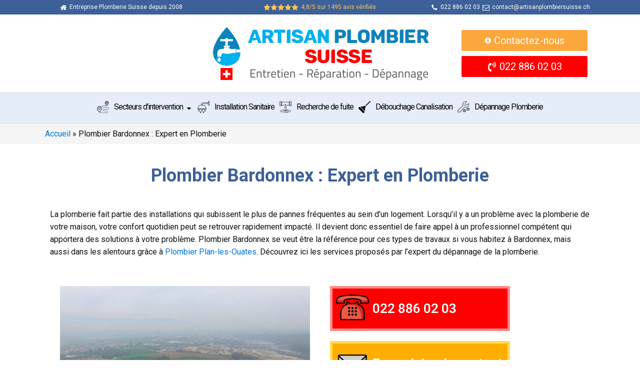

--- FILE ---
content_type: text/html; charset=UTF-8
request_url: https://artisanplombiersuisse.ch/plombier-bardonnex/
body_size: 28430
content:
<!DOCTYPE html>
<html dir="ltr" lang="fr-FR" prefix="og: https://ogp.me/ns#" >
<head>
<meta charset="UTF-8">
<script type="text/javascript">
/* <![CDATA[ */
var gform;gform||(document.addEventListener("gform_main_scripts_loaded",function(){gform.scriptsLoaded=!0}),document.addEventListener("gform/theme/scripts_loaded",function(){gform.themeScriptsLoaded=!0}),window.addEventListener("DOMContentLoaded",function(){gform.domLoaded=!0}),gform={domLoaded:!1,scriptsLoaded:!1,themeScriptsLoaded:!1,isFormEditor:()=>"function"==typeof InitializeEditor,callIfLoaded:function(o){return!(!gform.domLoaded||!gform.scriptsLoaded||!gform.themeScriptsLoaded&&!gform.isFormEditor()||(gform.isFormEditor()&&console.warn("The use of gform.initializeOnLoaded() is deprecated in the form editor context and will be removed in Gravity Forms 3.1."),o(),0))},initializeOnLoaded:function(o){gform.callIfLoaded(o)||(document.addEventListener("gform_main_scripts_loaded",()=>{gform.scriptsLoaded=!0,gform.callIfLoaded(o)}),document.addEventListener("gform/theme/scripts_loaded",()=>{gform.themeScriptsLoaded=!0,gform.callIfLoaded(o)}),window.addEventListener("DOMContentLoaded",()=>{gform.domLoaded=!0,gform.callIfLoaded(o)}))},hooks:{action:{},filter:{}},addAction:function(o,r,e,t){gform.addHook("action",o,r,e,t)},addFilter:function(o,r,e,t){gform.addHook("filter",o,r,e,t)},doAction:function(o){gform.doHook("action",o,arguments)},applyFilters:function(o){return gform.doHook("filter",o,arguments)},removeAction:function(o,r){gform.removeHook("action",o,r)},removeFilter:function(o,r,e){gform.removeHook("filter",o,r,e)},addHook:function(o,r,e,t,n){null==gform.hooks[o][r]&&(gform.hooks[o][r]=[]);var d=gform.hooks[o][r];null==n&&(n=r+"_"+d.length),gform.hooks[o][r].push({tag:n,callable:e,priority:t=null==t?10:t})},doHook:function(r,o,e){var t;if(e=Array.prototype.slice.call(e,1),null!=gform.hooks[r][o]&&((o=gform.hooks[r][o]).sort(function(o,r){return o.priority-r.priority}),o.forEach(function(o){"function"!=typeof(t=o.callable)&&(t=window[t]),"action"==r?t.apply(null,e):e[0]=t.apply(null,e)})),"filter"==r)return e[0]},removeHook:function(o,r,t,n){var e;null!=gform.hooks[o][r]&&(e=(e=gform.hooks[o][r]).filter(function(o,r,e){return!!(null!=n&&n!=o.tag||null!=t&&t!=o.priority)}),gform.hooks[o][r]=e)}});
/* ]]> */
</script>

<meta name="viewport" content="width=device-width, initial-scale=1.0">
<!-- WP_HEAD() START -->
<title>Plombier Bardonnex : Expert en Plomberie</title>
<link data-rocket-preload as="style" href="https://fonts.googleapis.com/css?family=Roboto%3A100%2C200%2C300%2C400%2C500%2C600%2C700%2C800%2C900%7CRoboto%3A100%2C200%2C300%2C400%2C500%2C600%2C700%2C800%2C900%7CRoboto&#038;display=swap" rel="preload">
<link href="https://fonts.googleapis.com/css?family=Roboto%3A100%2C200%2C300%2C400%2C500%2C600%2C700%2C800%2C900%7CRoboto%3A100%2C200%2C300%2C400%2C500%2C600%2C700%2C800%2C900%7CRoboto&#038;display=swap" media="print" onload="this.media=&#039;all&#039;" rel="stylesheet">
<noscript><link rel="stylesheet" href="https://fonts.googleapis.com/css?family=Roboto%3A100%2C200%2C300%2C400%2C500%2C600%2C700%2C800%2C900%7CRoboto%3A100%2C200%2C300%2C400%2C500%2C600%2C700%2C800%2C900%7CRoboto&#038;display=swap"></noscript>


	<style>img:is([sizes="auto" i], [sizes^="auto," i]) { contain-intrinsic-size: 3000px 1500px }</style>
	
		<!-- All in One SEO 4.8.7 - aioseo.com -->
	<meta name="description" content="Nos plombiers de Bardonnex interviennent pour tous types de travaux en plomberie : rénovation, réparation, installation et dépannage en tout genre" />
	<meta name="robots" content="max-snippet:-1, max-image-preview:large, max-video-preview:-1" />
	<link rel="canonical" href="https://artisanplombiersuisse.ch/plombier-bardonnex/" />
	<meta name="generator" content="All in One SEO (AIOSEO) 4.8.7" />
		<meta property="og:locale" content="fr_FR" />
		<meta property="og:site_name" content="Plombier Artisan Suisse |" />
		<meta property="og:type" content="article" />
		<meta property="og:title" content="Plombier Bardonnex : Expert en Plomberie" />
		<meta property="og:description" content="Nos plombiers de Bardonnex interviennent pour tous types de travaux en plomberie : rénovation, réparation, installation et dépannage en tout genre" />
		<meta property="og:url" content="https://artisanplombiersuisse.ch/plombier-bardonnex/" />
		<meta property="article:published_time" content="2022-07-28T13:22:23+00:00" />
		<meta property="article:modified_time" content="2023-02-27T21:46:30+00:00" />
		<meta name="twitter:card" content="summary" />
		<meta name="twitter:title" content="Plombier Bardonnex : Expert en Plomberie" />
		<meta name="twitter:description" content="Nos plombiers de Bardonnex interviennent pour tous types de travaux en plomberie : rénovation, réparation, installation et dépannage en tout genre" />
		<script type="application/ld+json" class="aioseo-schema">
			{"@context":"https:\/\/schema.org","@graph":[{"@type":"BreadcrumbList","@id":"https:\/\/artisanplombiersuisse.ch\/plombier-bardonnex\/#breadcrumblist","itemListElement":[{"@type":"ListItem","@id":"https:\/\/artisanplombiersuisse.ch#listItem","position":1,"name":"Accueil","item":"https:\/\/artisanplombiersuisse.ch","nextItem":{"@type":"ListItem","@id":"https:\/\/artisanplombiersuisse.ch\/plombier-bardonnex\/#listItem","name":"Plombier Bardonnex : Expert en Plomberie"}},{"@type":"ListItem","@id":"https:\/\/artisanplombiersuisse.ch\/plombier-bardonnex\/#listItem","position":2,"name":"Plombier Bardonnex : Expert en Plomberie","previousItem":{"@type":"ListItem","@id":"https:\/\/artisanplombiersuisse.ch#listItem","name":"Accueil"}}]},{"@type":"Organization","@id":"https:\/\/artisanplombiersuisse.ch\/#organization","name":"ARTISAN PLOMBIER SUISSE","url":"https:\/\/artisanplombiersuisse.ch\/","logo":{"@type":"ImageObject","url":"https:\/\/artisanplombiersuisse.ch\/wp-content\/uploads\/2020\/06\/artisan-plombier-suisse-logo.jpg","@id":"https:\/\/artisanplombiersuisse.ch\/plombier-bardonnex\/#organizationLogo","width":450,"height":106,"caption":"Artisan Plombier Suisse Logo"},"image":{"@id":"https:\/\/artisanplombiersuisse.ch\/plombier-bardonnex\/#organizationLogo"}},{"@type":"WebPage","@id":"https:\/\/artisanplombiersuisse.ch\/plombier-bardonnex\/#webpage","url":"https:\/\/artisanplombiersuisse.ch\/plombier-bardonnex\/","name":"Plombier Bardonnex : Expert en Plomberie","description":"Nos plombiers de Bardonnex interviennent pour tous types de travaux en plomberie : r\u00e9novation, r\u00e9paration, installation et d\u00e9pannage en tout genre","inLanguage":"fr-FR","isPartOf":{"@id":"https:\/\/artisanplombiersuisse.ch\/#website"},"breadcrumb":{"@id":"https:\/\/artisanplombiersuisse.ch\/plombier-bardonnex\/#breadcrumblist"},"datePublished":"2022-07-28T15:22:23+02:00","dateModified":"2023-02-27T22:46:30+01:00"},{"@type":"WebSite","@id":"https:\/\/artisanplombiersuisse.ch\/#website","url":"https:\/\/artisanplombiersuisse.ch\/","name":"Plombier Artisan Suisse","inLanguage":"fr-FR","publisher":{"@id":"https:\/\/artisanplombiersuisse.ch\/#organization"}}]}
		</script>
		<!-- All in One SEO -->


<!-- Google Tag Manager for WordPress by gtm4wp.com -->
<script data-cfasync="false" data-pagespeed-no-defer>
	var gtm4wp_datalayer_name = "dataLayer";
	var dataLayer = dataLayer || [];
</script>
<!-- End Google Tag Manager for WordPress by gtm4wp.com --><link href='https://fonts.gstatic.com' crossorigin rel='preconnect' />
<link rel='stylesheet' id='wp-block-library-css' href='https://artisanplombiersuisse.ch/wp-includes/css/dist/block-library/style.min.css?ver=6.8.3' type='text/css' media='all' />
<style id='classic-theme-styles-inline-css' type='text/css'>
/*! This file is auto-generated */
.wp-block-button__link{color:#fff;background-color:#32373c;border-radius:9999px;box-shadow:none;text-decoration:none;padding:calc(.667em + 2px) calc(1.333em + 2px);font-size:1.125em}.wp-block-file__button{background:#32373c;color:#fff;text-decoration:none}
</style>
<style id='global-styles-inline-css' type='text/css'>
:root{--wp--preset--aspect-ratio--square: 1;--wp--preset--aspect-ratio--4-3: 4/3;--wp--preset--aspect-ratio--3-4: 3/4;--wp--preset--aspect-ratio--3-2: 3/2;--wp--preset--aspect-ratio--2-3: 2/3;--wp--preset--aspect-ratio--16-9: 16/9;--wp--preset--aspect-ratio--9-16: 9/16;--wp--preset--color--black: #000000;--wp--preset--color--cyan-bluish-gray: #abb8c3;--wp--preset--color--white: #ffffff;--wp--preset--color--pale-pink: #f78da7;--wp--preset--color--vivid-red: #cf2e2e;--wp--preset--color--luminous-vivid-orange: #ff6900;--wp--preset--color--luminous-vivid-amber: #fcb900;--wp--preset--color--light-green-cyan: #7bdcb5;--wp--preset--color--vivid-green-cyan: #00d084;--wp--preset--color--pale-cyan-blue: #8ed1fc;--wp--preset--color--vivid-cyan-blue: #0693e3;--wp--preset--color--vivid-purple: #9b51e0;--wp--preset--gradient--vivid-cyan-blue-to-vivid-purple: linear-gradient(135deg,rgba(6,147,227,1) 0%,rgb(155,81,224) 100%);--wp--preset--gradient--light-green-cyan-to-vivid-green-cyan: linear-gradient(135deg,rgb(122,220,180) 0%,rgb(0,208,130) 100%);--wp--preset--gradient--luminous-vivid-amber-to-luminous-vivid-orange: linear-gradient(135deg,rgba(252,185,0,1) 0%,rgba(255,105,0,1) 100%);--wp--preset--gradient--luminous-vivid-orange-to-vivid-red: linear-gradient(135deg,rgba(255,105,0,1) 0%,rgb(207,46,46) 100%);--wp--preset--gradient--very-light-gray-to-cyan-bluish-gray: linear-gradient(135deg,rgb(238,238,238) 0%,rgb(169,184,195) 100%);--wp--preset--gradient--cool-to-warm-spectrum: linear-gradient(135deg,rgb(74,234,220) 0%,rgb(151,120,209) 20%,rgb(207,42,186) 40%,rgb(238,44,130) 60%,rgb(251,105,98) 80%,rgb(254,248,76) 100%);--wp--preset--gradient--blush-light-purple: linear-gradient(135deg,rgb(255,206,236) 0%,rgb(152,150,240) 100%);--wp--preset--gradient--blush-bordeaux: linear-gradient(135deg,rgb(254,205,165) 0%,rgb(254,45,45) 50%,rgb(107,0,62) 100%);--wp--preset--gradient--luminous-dusk: linear-gradient(135deg,rgb(255,203,112) 0%,rgb(199,81,192) 50%,rgb(65,88,208) 100%);--wp--preset--gradient--pale-ocean: linear-gradient(135deg,rgb(255,245,203) 0%,rgb(182,227,212) 50%,rgb(51,167,181) 100%);--wp--preset--gradient--electric-grass: linear-gradient(135deg,rgb(202,248,128) 0%,rgb(113,206,126) 100%);--wp--preset--gradient--midnight: linear-gradient(135deg,rgb(2,3,129) 0%,rgb(40,116,252) 100%);--wp--preset--font-size--small: 13px;--wp--preset--font-size--medium: 20px;--wp--preset--font-size--large: 36px;--wp--preset--font-size--x-large: 42px;--wp--preset--spacing--20: 0.44rem;--wp--preset--spacing--30: 0.67rem;--wp--preset--spacing--40: 1rem;--wp--preset--spacing--50: 1.5rem;--wp--preset--spacing--60: 2.25rem;--wp--preset--spacing--70: 3.38rem;--wp--preset--spacing--80: 5.06rem;--wp--preset--shadow--natural: 6px 6px 9px rgba(0, 0, 0, 0.2);--wp--preset--shadow--deep: 12px 12px 50px rgba(0, 0, 0, 0.4);--wp--preset--shadow--sharp: 6px 6px 0px rgba(0, 0, 0, 0.2);--wp--preset--shadow--outlined: 6px 6px 0px -3px rgba(255, 255, 255, 1), 6px 6px rgba(0, 0, 0, 1);--wp--preset--shadow--crisp: 6px 6px 0px rgba(0, 0, 0, 1);}:where(.is-layout-flex){gap: 0.5em;}:where(.is-layout-grid){gap: 0.5em;}body .is-layout-flex{display: flex;}.is-layout-flex{flex-wrap: wrap;align-items: center;}.is-layout-flex > :is(*, div){margin: 0;}body .is-layout-grid{display: grid;}.is-layout-grid > :is(*, div){margin: 0;}:where(.wp-block-columns.is-layout-flex){gap: 2em;}:where(.wp-block-columns.is-layout-grid){gap: 2em;}:where(.wp-block-post-template.is-layout-flex){gap: 1.25em;}:where(.wp-block-post-template.is-layout-grid){gap: 1.25em;}.has-black-color{color: var(--wp--preset--color--black) !important;}.has-cyan-bluish-gray-color{color: var(--wp--preset--color--cyan-bluish-gray) !important;}.has-white-color{color: var(--wp--preset--color--white) !important;}.has-pale-pink-color{color: var(--wp--preset--color--pale-pink) !important;}.has-vivid-red-color{color: var(--wp--preset--color--vivid-red) !important;}.has-luminous-vivid-orange-color{color: var(--wp--preset--color--luminous-vivid-orange) !important;}.has-luminous-vivid-amber-color{color: var(--wp--preset--color--luminous-vivid-amber) !important;}.has-light-green-cyan-color{color: var(--wp--preset--color--light-green-cyan) !important;}.has-vivid-green-cyan-color{color: var(--wp--preset--color--vivid-green-cyan) !important;}.has-pale-cyan-blue-color{color: var(--wp--preset--color--pale-cyan-blue) !important;}.has-vivid-cyan-blue-color{color: var(--wp--preset--color--vivid-cyan-blue) !important;}.has-vivid-purple-color{color: var(--wp--preset--color--vivid-purple) !important;}.has-black-background-color{background-color: var(--wp--preset--color--black) !important;}.has-cyan-bluish-gray-background-color{background-color: var(--wp--preset--color--cyan-bluish-gray) !important;}.has-white-background-color{background-color: var(--wp--preset--color--white) !important;}.has-pale-pink-background-color{background-color: var(--wp--preset--color--pale-pink) !important;}.has-vivid-red-background-color{background-color: var(--wp--preset--color--vivid-red) !important;}.has-luminous-vivid-orange-background-color{background-color: var(--wp--preset--color--luminous-vivid-orange) !important;}.has-luminous-vivid-amber-background-color{background-color: var(--wp--preset--color--luminous-vivid-amber) !important;}.has-light-green-cyan-background-color{background-color: var(--wp--preset--color--light-green-cyan) !important;}.has-vivid-green-cyan-background-color{background-color: var(--wp--preset--color--vivid-green-cyan) !important;}.has-pale-cyan-blue-background-color{background-color: var(--wp--preset--color--pale-cyan-blue) !important;}.has-vivid-cyan-blue-background-color{background-color: var(--wp--preset--color--vivid-cyan-blue) !important;}.has-vivid-purple-background-color{background-color: var(--wp--preset--color--vivid-purple) !important;}.has-black-border-color{border-color: var(--wp--preset--color--black) !important;}.has-cyan-bluish-gray-border-color{border-color: var(--wp--preset--color--cyan-bluish-gray) !important;}.has-white-border-color{border-color: var(--wp--preset--color--white) !important;}.has-pale-pink-border-color{border-color: var(--wp--preset--color--pale-pink) !important;}.has-vivid-red-border-color{border-color: var(--wp--preset--color--vivid-red) !important;}.has-luminous-vivid-orange-border-color{border-color: var(--wp--preset--color--luminous-vivid-orange) !important;}.has-luminous-vivid-amber-border-color{border-color: var(--wp--preset--color--luminous-vivid-amber) !important;}.has-light-green-cyan-border-color{border-color: var(--wp--preset--color--light-green-cyan) !important;}.has-vivid-green-cyan-border-color{border-color: var(--wp--preset--color--vivid-green-cyan) !important;}.has-pale-cyan-blue-border-color{border-color: var(--wp--preset--color--pale-cyan-blue) !important;}.has-vivid-cyan-blue-border-color{border-color: var(--wp--preset--color--vivid-cyan-blue) !important;}.has-vivid-purple-border-color{border-color: var(--wp--preset--color--vivid-purple) !important;}.has-vivid-cyan-blue-to-vivid-purple-gradient-background{background: var(--wp--preset--gradient--vivid-cyan-blue-to-vivid-purple) !important;}.has-light-green-cyan-to-vivid-green-cyan-gradient-background{background: var(--wp--preset--gradient--light-green-cyan-to-vivid-green-cyan) !important;}.has-luminous-vivid-amber-to-luminous-vivid-orange-gradient-background{background: var(--wp--preset--gradient--luminous-vivid-amber-to-luminous-vivid-orange) !important;}.has-luminous-vivid-orange-to-vivid-red-gradient-background{background: var(--wp--preset--gradient--luminous-vivid-orange-to-vivid-red) !important;}.has-very-light-gray-to-cyan-bluish-gray-gradient-background{background: var(--wp--preset--gradient--very-light-gray-to-cyan-bluish-gray) !important;}.has-cool-to-warm-spectrum-gradient-background{background: var(--wp--preset--gradient--cool-to-warm-spectrum) !important;}.has-blush-light-purple-gradient-background{background: var(--wp--preset--gradient--blush-light-purple) !important;}.has-blush-bordeaux-gradient-background{background: var(--wp--preset--gradient--blush-bordeaux) !important;}.has-luminous-dusk-gradient-background{background: var(--wp--preset--gradient--luminous-dusk) !important;}.has-pale-ocean-gradient-background{background: var(--wp--preset--gradient--pale-ocean) !important;}.has-electric-grass-gradient-background{background: var(--wp--preset--gradient--electric-grass) !important;}.has-midnight-gradient-background{background: var(--wp--preset--gradient--midnight) !important;}.has-small-font-size{font-size: var(--wp--preset--font-size--small) !important;}.has-medium-font-size{font-size: var(--wp--preset--font-size--medium) !important;}.has-large-font-size{font-size: var(--wp--preset--font-size--large) !important;}.has-x-large-font-size{font-size: var(--wp--preset--font-size--x-large) !important;}
:where(.wp-block-post-template.is-layout-flex){gap: 1.25em;}:where(.wp-block-post-template.is-layout-grid){gap: 1.25em;}
:where(.wp-block-columns.is-layout-flex){gap: 2em;}:where(.wp-block-columns.is-layout-grid){gap: 2em;}
:root :where(.wp-block-pullquote){font-size: 1.5em;line-height: 1.6;}
</style>
<link data-minify="1" rel='stylesheet' id='dashicons-css' href='https://artisanplombiersuisse.ch/wp-content/cache/min/1/wp-includes/css/dashicons.min.css?ver=1752363673' type='text/css' media='all' />
<link rel='stylesheet' id='admin-bar-css' href='https://artisanplombiersuisse.ch/wp-includes/css/admin-bar.min.css?ver=6.8.3' type='text/css' media='all' />
<style id='admin-bar-inline-css' type='text/css'>

    /* Hide CanvasJS credits for P404 charts specifically */
    #p404RedirectChart .canvasjs-chart-credit {
        display: none !important;
    }
    
    #p404RedirectChart canvas {
        border-radius: 6px;
    }

    .p404-redirect-adminbar-weekly-title {
        font-weight: bold;
        font-size: 14px;
        color: #fff;
        margin-bottom: 6px;
    }

    #wpadminbar #wp-admin-bar-p404_free_top_button .ab-icon:before {
        content: "\f103";
        color: #dc3545;
        top: 3px;
    }
    
    #wp-admin-bar-p404_free_top_button .ab-item {
        min-width: 80px !important;
        padding: 0px !important;
    }
    
    /* Ensure proper positioning and z-index for P404 dropdown */
    .p404-redirect-adminbar-dropdown-wrap { 
        min-width: 0; 
        padding: 0;
        position: static !important;
    }
    
    #wpadminbar #wp-admin-bar-p404_free_top_button_dropdown {
        position: static !important;
    }
    
    #wpadminbar #wp-admin-bar-p404_free_top_button_dropdown .ab-item {
        padding: 0 !important;
        margin: 0 !important;
    }
    
    .p404-redirect-dropdown-container {
        min-width: 340px;
        padding: 18px 18px 12px 18px;
        background: #23282d !important;
        color: #fff;
        border-radius: 12px;
        box-shadow: 0 8px 32px rgba(0,0,0,0.25);
        margin-top: 10px;
        position: relative !important;
        z-index: 999999 !important;
        display: block !important;
        border: 1px solid #444;
    }
    
    /* Ensure P404 dropdown appears on hover */
    #wpadminbar #wp-admin-bar-p404_free_top_button .p404-redirect-dropdown-container { 
        display: none !important;
    }
    
    #wpadminbar #wp-admin-bar-p404_free_top_button:hover .p404-redirect-dropdown-container { 
        display: block !important;
    }
    
    #wpadminbar #wp-admin-bar-p404_free_top_button:hover #wp-admin-bar-p404_free_top_button_dropdown .p404-redirect-dropdown-container {
        display: block !important;
    }
    
    .p404-redirect-card {
        background: #2c3338;
        border-radius: 8px;
        padding: 18px 18px 12px 18px;
        box-shadow: 0 2px 8px rgba(0,0,0,0.07);
        display: flex;
        flex-direction: column;
        align-items: flex-start;
        border: 1px solid #444;
    }
    
    .p404-redirect-btn {
        display: inline-block;
        background: #dc3545;
        color: #fff !important;
        font-weight: bold;
        padding: 5px 22px;
        border-radius: 8px;
        text-decoration: none;
        font-size: 17px;
        transition: background 0.2s, box-shadow 0.2s;
        margin-top: 8px;
        box-shadow: 0 2px 8px rgba(220,53,69,0.15);
        text-align: center;
        line-height: 1.6;
    }
    
    .p404-redirect-btn:hover {
        background: #c82333;
        color: #fff !important;
        box-shadow: 0 4px 16px rgba(220,53,69,0.25);
    }
    
    /* Prevent conflicts with other admin bar dropdowns */
    #wpadminbar .ab-top-menu > li:hover > .ab-item,
    #wpadminbar .ab-top-menu > li.hover > .ab-item {
        z-index: auto;
    }
    
    #wpadminbar #wp-admin-bar-p404_free_top_button:hover > .ab-item {
        z-index: 999998 !important;
    }
    
</style>
<link data-minify="1" rel='stylesheet' id='menu-image-css' href='https://artisanplombiersuisse.ch/wp-content/cache/min/1/wp-content/plugins/menu-image/includes/css/menu-image.css?ver=1752363673' type='text/css' media='all' />
<link data-minify="1" rel='stylesheet' id='oxygen-css' href='https://artisanplombiersuisse.ch/wp-content/cache/min/1/wp-content/plugins/oxygen/component-framework/oxygen.css?ver=1752363673' type='text/css' media='all' />
<link data-minify="1" rel='stylesheet' id='hamburger.css-css' href='https://artisanplombiersuisse.ch/wp-content/cache/min/1/wp-content/plugins/wp-responsive-menu/assets/css/wpr-hamburger.css?ver=1752363673' type='text/css' media='all' />
<link data-minify="1" rel='stylesheet' id='wprmenu.css-css' href='https://artisanplombiersuisse.ch/wp-content/cache/min/1/wp-content/plugins/wp-responsive-menu/assets/css/wprmenu.css?ver=1752363673' type='text/css' media='all' />
<style id='wprmenu.css-inline-css' type='text/css'>
@media only screen and ( max-width: 768px ) {html body div.wprm-wrapper {overflow: scroll;}html body div.wprm-overlay{ background: rgb(0,0,0) }#wprmenu_bar {background-image: url();background-size: cover ;background-repeat: repeat;}#wprmenu_bar {background-color: #3d6098;}html body div#mg-wprm-wrap .wpr_submit .icon.icon-search {color: #ffffff;}#wprmenu_bar .menu_title,#wprmenu_bar .wprmenu_icon_menu,#wprmenu_bar .menu_title a {color: #ffffff;}#wprmenu_bar .menu_title a {font-size: 20px;font-weight: normal;}#mg-wprm-wrap li.menu-item a {font-size: 15px;text-transform: uppercase;font-weight: normal;}#mg-wprm-wrap li.menu-item-has-children ul.sub-menu a {font-size: 15px;text-transform: uppercase;font-weight: normal;}#mg-wprm-wrap li.current-menu-item > a {background: #003a99;}#mg-wprm-wrap li.current-menu-item > a,#mg-wprm-wrap li.current-menu-item span.wprmenu_icon{color: #ffffff !important;}#mg-wprm-wrap {background-color: #3d6098;}.cbp-spmenu-push-toright,.cbp-spmenu-push-toright .mm-slideout {left: 80% ;}.cbp-spmenu-push-toleft {left: -80% ;}#mg-wprm-wrap.cbp-spmenu-right,#mg-wprm-wrap.cbp-spmenu-left,#mg-wprm-wrap.cbp-spmenu-right.custom,#mg-wprm-wrap.cbp-spmenu-left.custom,.cbp-spmenu-vertical {width: 80%;max-width: 400px;}#mg-wprm-wrap ul#wprmenu_menu_ul li.menu-item a,div#mg-wprm-wrap ul li span.wprmenu_icon {color: #ffffff;}#mg-wprm-wrap ul#wprmenu_menu_ul li.menu-item:valid ~ a{color: #ffffff;}#mg-wprm-wrap ul#wprmenu_menu_ul li.menu-item a:hover {background: #3d6098;color: #ffffff !important;}div#mg-wprm-wrap ul>li:hover>span.wprmenu_icon {color: #ffffff !important;}.wprmenu_bar .hamburger-inner,.wprmenu_bar .hamburger-inner::before,.wprmenu_bar .hamburger-inner::after {background: #ffffff;}.wprmenu_bar .hamburger:hover .hamburger-inner,.wprmenu_bar .hamburger:hover .hamburger-inner::before,.wprmenu_bar .hamburger:hover .hamburger-inner::after {background: #ffffff;}div.wprmenu_bar div.hamburger{padding-right: 6px !important;}#wprmenu_menu.left {width:80%;left: -80%;right: auto;}#wprmenu_menu.right {width:80%;right: -80%;left: auto;}html body div#wprmenu_bar {height : 42px;}#mg-wprm-wrap.cbp-spmenu-left,#mg-wprm-wrap.cbp-spmenu-right,#mg-widgetmenu-wrap.cbp-spmenu-widget-left,#mg-widgetmenu-wrap.cbp-spmenu-widget-right {top: 42px !important;}.wprmenu_bar .hamburger {float: left;}.wprmenu_bar #custom_menu_icon.hamburger {top: 0px;left: 0px;float: left !important;background-color: #cccccc;}.wpr_custom_menu #custom_menu_icon {display: block;}html { padding-top: 42px !important; }#wprmenu_bar,#mg-wprm-wrap { display: block; }div#wpadminbar { position: fixed; }}
</style>
<link data-minify="1" rel='stylesheet' id='wpr_icons-css' href='https://artisanplombiersuisse.ch/wp-content/cache/min/1/wp-content/plugins/wp-responsive-menu/inc/assets/icons/wpr-icons.css?ver=1752363673' type='text/css' media='all' />
<script type="text/javascript" src="https://artisanplombiersuisse.ch/wp-includes/js/jquery/jquery.min.js?ver=3.7.1" id="jquery-core-js"></script>
<script type="text/javascript" src="https://artisanplombiersuisse.ch/wp-content/plugins/sticky-menu-or-anything-on-scroll/assets/js/jq-sticky-anything.min.js?ver=2.1.1" id="stickyAnythingLib-js"></script>
<script data-minify="1" type="text/javascript" src="https://artisanplombiersuisse.ch/wp-content/cache/min/1/wp-content/plugins/wp-responsive-menu/assets/js/modernizr.custom.js?ver=1752363673" id="modernizr-js"></script>
<script data-minify="1" type="text/javascript" src="https://artisanplombiersuisse.ch/wp-content/cache/min/1/wp-content/plugins/wp-responsive-menu/assets/js/touchSwipe.js?ver=1752363673" id="touchSwipe-js"></script>
<script type="text/javascript" id="wprmenu.js-js-extra">
/* <![CDATA[ */
var wprmenu = {"zooming":"","from_width":"768","push_width":"400","menu_width":"80","parent_click":"","swipe":"","enable_overlay":"1","wprmenuDemoId":""};
/* ]]> */
</script>
<script data-minify="1" type="text/javascript" src="https://artisanplombiersuisse.ch/wp-content/cache/min/1/wp-content/plugins/wp-responsive-menu/assets/js/wprmenu.js?ver=1752363673" id="wprmenu.js-js"></script>
<link rel="https://api.w.org/" href="https://artisanplombiersuisse.ch/wp-json/" /><link rel="alternate" title="JSON" type="application/json" href="https://artisanplombiersuisse.ch/wp-json/wp/v2/pages/945" /><link rel="EditURI" type="application/rsd+xml" title="RSD" href="https://artisanplombiersuisse.ch/xmlrpc.php?rsd" />
<meta name="generator" content="WordPress 6.8.3" />
<link rel='shortlink' href='https://artisanplombiersuisse.ch/?p=945' />
<link rel="alternate" title="oEmbed (JSON)" type="application/json+oembed" href="https://artisanplombiersuisse.ch/wp-json/oembed/1.0/embed?url=https%3A%2F%2Fartisanplombiersuisse.ch%2Fplombier-bardonnex%2F" />
<link rel="alternate" title="oEmbed (XML)" type="text/xml+oembed" href="https://artisanplombiersuisse.ch/wp-json/oembed/1.0/embed?url=https%3A%2F%2Fartisanplombiersuisse.ch%2Fplombier-bardonnex%2F&#038;format=xml" />
<!-- start Simple Custom CSS and JS -->
<script type="text/javascript">
jQuery(window).scroll(function() {
    if (jQuery(this).scrollTop()>200){
    	jQuery('.div__HeaderSticky').addClass("allowShow");
    }
    else{
   	 jQuery('.div__HeaderSticky').removeClass("allowShow");
    }
 });

jQuery(document).ready(function() {
  jQuery(".link__Contact").on( "click", function() {
    window.location.href='https://artisanplombiersuisse.ch/contactez-nous/';
  });  
    jQuery("a[href='#']").attr("href","javascript:void(0)");

});
</script>
<!-- end Simple Custom CSS and JS -->

<!-- Google Tag Manager for WordPress by gtm4wp.com -->
<!-- GTM Container placement set to manual -->
<script data-cfasync="false" data-pagespeed-no-defer type="text/javascript">
	var dataLayer_content = {"pageTitle":"Plombier Bardonnex : Expert en Plomberie","postID":945};
	dataLayer.push( dataLayer_content );
</script>
<script data-cfasync="false" data-pagespeed-no-defer type="text/javascript">
(function(w,d,s,l,i){w[l]=w[l]||[];w[l].push({'gtm.start':
new Date().getTime(),event:'gtm.js'});var f=d.getElementsByTagName(s)[0],
j=d.createElement(s),dl=l!='dataLayer'?'&l='+l:'';j.async=true;j.src=
'//www.googletagmanager.com/gtm.js?id='+i+dl;f.parentNode.insertBefore(j,f);
})(window,document,'script','dataLayer','GTM-5R7JTG6');
</script>
<!-- End Google Tag Manager for WordPress by gtm4wp.com --><link rel="icon" href="https://artisanplombiersuisse.ch/wp-content/uploads/2020/06/cropped-artisan-plombier-suisse-favicon-32x32.png" sizes="32x32" />
<link rel="icon" href="https://artisanplombiersuisse.ch/wp-content/uploads/2020/06/cropped-artisan-plombier-suisse-favicon-192x192.png" sizes="192x192" />
<link rel="apple-touch-icon" href="https://artisanplombiersuisse.ch/wp-content/uploads/2020/06/cropped-artisan-plombier-suisse-favicon-180x180.png" />
<meta name="msapplication-TileImage" content="https://artisanplombiersuisse.ch/wp-content/uploads/2020/06/cropped-artisan-plombier-suisse-favicon-270x270.png" />
<link rel='stylesheet' id='oxygen-styles-css' href='//artisanplombiersuisse.ch/plombier-bardonnex/?xlink=css&#038;ver=6.8.3' type='text/css' media='all' />
<!-- END OF WP_HEAD() -->
<meta name="generator" content="WP Rocket 3.19.4" data-wpr-features="wpr_minify_js wpr_minify_css wpr_preload_links wpr_desktop" /></head>
<body class="wp-singular page-template-default page page-id-945 wp-theme-oxygen-is-not-a-theme  wp-embed-responsive oxygen-body" >


<!-- GTM Container placement set to manual -->
<!-- Google Tag Manager (noscript) -->
				<noscript><iframe src="https://www.googletagmanager.com/ns.html?id=GTM-5R7JTG6" height="0" width="0" style="display:none;visibility:hidden" aria-hidden="true"></iframe></noscript>
<!-- End Google Tag Manager (noscript) -->


	
<!-- GTM Container placement set to manual -->
<!-- Google Tag Manager (noscript) -->					<section id="section-76-22" class=" ct-section div__HeaderSticky" ><div data-rocket-location-hash="387d5583d2cceb1f8d89ccadfb2764c5" class="ct-section-inner-wrap"><div id="new_columns-77-22" class="ct-new-columns" ><div id="div_block-78-22" class="ct-div-block" ><a id="link-80-22" class="ct-link" href="https://artisanplombiersuisse.ch/" target="_self"  ><img  id="image-81-22" alt="Artisan Plombier Suisse" src="https://artisanplombiersuisse.ch/wp-content/uploads/2020/06/artisan-plombier-suisse-logo.jpg" class="ct-image"/></a></div><div id="div_block-79-22" class="ct-div-block" ><div id="div_block-97-22" class="ct-div-block" ><div id="fancy_icon-98-22" class="ct-fancy-icon" ><svg id="svg-fancy_icon-98-22"><use xlink:href="#FontAwesomeicon-star"></use></svg></div><div id="fancy_icon-99-22" class="ct-fancy-icon" ><svg id="svg-fancy_icon-99-22"><use xlink:href="#FontAwesomeicon-star"></use></svg></div><div id="fancy_icon-100-22" class="ct-fancy-icon" ><svg id="svg-fancy_icon-100-22"><use xlink:href="#FontAwesomeicon-star"></use></svg></div><div id="fancy_icon-101-22" class="ct-fancy-icon" ><svg id="svg-fancy_icon-101-22"><use xlink:href="#FontAwesomeicon-star"></use></svg></div><div id="fancy_icon-102-22" class="ct-fancy-icon" ><svg id="svg-fancy_icon-102-22"><use xlink:href="#FontAwesomeicon-star"></use></svg></div><div id="text_block-103-22" class="ct-text-block" >4,8/5 sur 1495 avis vérifiés</div></div><a id="link-88-22" class="ct-link" href="tel:+41228860203"   ><div id="fancy_icon-89-22" class="ct-fancy-icon" ><svg id="svg-fancy_icon-89-22"><use xlink:href="#FontAwesomeicon-volume-control-phone"></use></svg></div><div id="text_block-90-22" class="ct-text-block" ><span id="span-107-22" class="ct-span" >022 886 02 03</span></div></a></div></div></div></section><section id="section-1-21" class=" ct-section div__PreHeader" ><div data-rocket-location-hash="95d405c58f2be610c435a5a9c908ea71" class="ct-section-inner-wrap"><div id="new_columns-2-21" class="ct-new-columns" ><div id="div_block-3-21" class="ct-div-block" ><div id="fancy_icon-8-21" class="ct-fancy-icon" ><svg id="svg-fancy_icon-8-21"><use xlink:href="#FontAwesomeicon-home"></use></svg></div><div id="text_block-7-21" class="ct-text-block" >Entreprise Plomberie Suisse depuis 2008</div></div><div id="div_block-4-21" class="ct-div-block" ><div id="fancy_icon-12-21" class="ct-fancy-icon" ><svg id="svg-fancy_icon-12-21"><use xlink:href="#FontAwesomeicon-star"></use></svg></div><div id="fancy_icon-13-21" class="ct-fancy-icon" ><svg id="svg-fancy_icon-13-21"><use xlink:href="#FontAwesomeicon-star"></use></svg></div><div id="fancy_icon-14-21" class="ct-fancy-icon" ><svg id="svg-fancy_icon-14-21"><use xlink:href="#FontAwesomeicon-star"></use></svg></div><div id="fancy_icon-15-21" class="ct-fancy-icon" ><svg id="svg-fancy_icon-15-21"><use xlink:href="#FontAwesomeicon-star"></use></svg></div><div id="fancy_icon-16-21" class="ct-fancy-icon" ><svg id="svg-fancy_icon-16-21"><use xlink:href="#FontAwesomeicon-star"></use></svg></div><div id="text_block-17-21" class="ct-text-block" >4,8/5 sur 1495 avis vérifiés</div></div><div id="div_block-5-21" class="ct-div-block" ><div id="fancy_icon-18-21" class="ct-fancy-icon" ><svg id="svg-fancy_icon-18-21"><use xlink:href="#FontAwesomeicon-phone"></use></svg></div><a id="text_block-19-21" class="ct-link-text" href="tel:+41228860203"   ><span id="span-104-22" class="ct-span" >022 886 02 03</span></a><div id="fancy_icon-20-21" class="ct-fancy-icon" ><svg id="svg-fancy_icon-20-21"><use xlink:href="#FontAwesomeicon-envelope-o"></use></svg></div><div id="text_block-21-21" class="ct-text-block" >contact@artisanplombiersuisse.ch</div></div></div></div></section><section id="section-38-21" class=" ct-section" ><div data-rocket-location-hash="7b7d849c874889a3441f65793497e15d" class="ct-section-inner-wrap"><div id="new_columns-39-21" class="ct-new-columns" ><div id="div_block-40-21" class="ct-div-block" ></div><div id="div_block-41-21" class="ct-div-block" ><div id="link-61-22" class="ct-div-block" ><a id="link-69-22" class="ct-link" href="https://artisanplombiersuisse.ch/" target="_self"  ><img  id="image-43-21" alt="Artisan Plombier Suisse" src="https://artisanplombiersuisse.ch/wp-content/uploads/2020/06/artisan-plombier-suisse-logo.jpg" class="ct-image"/></a></div></div><div id="div_block-42-21" class="ct-div-block" ><div id="div_block-52-22" class="ct-div-block link__Contact" ><div id="fancy_icon-53-22" class="ct-fancy-icon" ><svg id="svg-fancy_icon-53-22"><use xlink:href="#FontAwesomeicon-info-circle"></use></svg></div><div id="text_block-54-22" class="ct-text-block" >Contactez-nous</div></div><a id="div_block-62-22" class="ct-link" href="tel:+41228860203"   ><div id="fancy_icon-63-22" class="ct-fancy-icon" ><svg id="svg-fancy_icon-63-22"><use xlink:href="#FontAwesomeicon-volume-control-phone"></use></svg></div><div id="text_block-67-22" class="ct-text-block" ><span id="span-106-22" class="ct-span" >022 886 02 03</span></div></a></div></div></div></section><section id="section-47-21" class=" ct-section " ><div data-rocket-location-hash="9ea79afaaa14046eb07326a1b5e53dbf" class="ct-section-inner-wrap"><div id="div_block-48-21" class="ct-div-block" >
		<div id="-pro-menu-44-21" class="oxy-pro-menu " ><div class="oxy-pro-menu-mobile-open-icon " data-off-canvas-alignment=""><svg id="-pro-menu-44-21-open-icon"><use xlink:href="#FontAwesomeicon-bars"></use></svg>&nbsp;Nos services</div>

                
        <div class="oxy-pro-menu-container  oxy-pro-menu-dropdown-links-visible-on-mobile oxy-pro-menu-dropdown-links-toggle oxy-pro-menu-show-dropdown" data-aos-duration="400" 

             data-oxy-pro-menu-dropdown-animation="fade-up"
             data-oxy-pro-menu-dropdown-animation-duration="0.4"
             data-entire-parent-toggles-dropdown="true"

             
                          data-oxy-pro-menu-dropdown-animation-duration="0.2"
             
                          data-oxy-pro-menu-dropdown-links-on-mobile="toggle">
             
            <div class="menu-menu-principal-container"><ul id="menu-menu-principal" class="oxy-pro-menu-list"><li id="menu-item-675" class="menu-item menu-item-type-custom menu-item-object-custom menu-item-has-children menu-item-675"><a href="#" class="menu-image-title-after menu-image-not-hovered"><img width="24" height="24" src="https://artisanplombiersuisse.ch/wp-content/uploads/2020/06/secteurs-intervention-plombier-24x24.png" class="menu-image menu-image-title-after" alt="Secteurs Intervention Plombier" decoding="async" loading="lazy" /><span class="menu-image-title-after menu-image-title">Secteurs d'intervention</span></a>
<ul class="sub-menu">
	<li id="menu-item-676" class="menu-item menu-item-type-post_type menu-item-object-page menu-item-676"><a href="https://artisanplombiersuisse.ch/plombier-fribourg/">Plombier Fribourg</a></li>
	<li id="menu-item-677" class="menu-item menu-item-type-post_type menu-item-object-page menu-item-677"><a href="https://artisanplombiersuisse.ch/plombier-geneve/">Plombier Genève</a></li>
	<li id="menu-item-678" class="menu-item menu-item-type-post_type menu-item-object-page menu-item-678"><a href="https://artisanplombiersuisse.ch/plombier-lausanne/">Plombier Lausanne</a></li>
</ul>
</li>
<li id="menu-item-29" class="menu-item menu-item-type-post_type menu-item-object-page menu-item-29"><a href="https://artisanplombiersuisse.ch/installation-sanitaire-suisse/" class="menu-image-title-after menu-image-not-hovered"><img width="24" height="24" src="https://artisanplombiersuisse.ch/wp-content/uploads/2020/06/installation-sanitaire-suisse-24x24.png" class="menu-image menu-image-title-after" alt="Installation Sanitaire Suisse" decoding="async" loading="lazy" /><span class="menu-image-title-after menu-image-title">Installation Sanitaire</span></a></li>
<li id="menu-item-30" class="menu-item menu-item-type-post_type menu-item-object-page menu-item-30"><a href="https://artisanplombiersuisse.ch/recherche-fuite-suisse/" class="menu-image-title-after menu-image-not-hovered"><img width="24" height="24" src="https://artisanplombiersuisse.ch/wp-content/uploads/2020/06/recherche-de-fuite-suisse-24x24.png" class="menu-image menu-image-title-after" alt="Recherche De Fuite Suisse" decoding="async" loading="lazy" /><span class="menu-image-title-after menu-image-title">Recherche de fuite</span></a></li>
<li id="menu-item-27" class="menu-item menu-item-type-post_type menu-item-object-page menu-item-27"><a href="https://artisanplombiersuisse.ch/debouchage-canalisation-suisse/" class="menu-image-title-after menu-image-not-hovered"><img width="24" height="24" src="https://artisanplombiersuisse.ch/wp-content/uploads/2020/06/debouchage-canalisation-suisse-24x24.png" class="menu-image menu-image-title-after" alt="Debouchage Canalisation Suisse" decoding="async" loading="lazy" /><span class="menu-image-title-after menu-image-title">Débouchage Canalisation</span></a></li>
<li id="menu-item-35" class="menu_ItemDepannage menu-item menu-item-type-post_type menu-item-object-page menu-item-35"><a href="https://artisanplombiersuisse.ch/depannage-plombier-suisse-24h-24-7j-7/" class="menu-image-title-after menu-image-not-hovered"><img width="24" height="24" src="https://artisanplombiersuisse.ch/wp-content/uploads/2020/06/depannage-plombier-24-24-7-7-24x24.png" class="menu-image menu-image-title-after" alt="Depannage Plombier 24 24 7 7" decoding="async" loading="lazy" /><span class="menu-image-title-after menu-image-title">Dépannage Plomberie</span></a></li>
</ul></div>
            <div class="oxy-pro-menu-mobile-close-icon"><svg id="svg--pro-menu-44-21"><use xlink:href="#FontAwesomeicon-close"></use></svg></div>

        </div>

        </div>

		<script type="text/javascript">
			jQuery('#-pro-menu-44-21 .oxy-pro-menu-show-dropdown .menu-item-has-children > a', 'body').each(function(){
                jQuery(this).append('<div class="oxy-pro-menu-dropdown-icon-click-area"><svg class="oxy-pro-menu-dropdown-icon"><use xlink:href="#FontAwesomeicon-sort-desc"></use></svg></div>');
            });
            jQuery('#-pro-menu-44-21 .oxy-pro-menu-show-dropdown .menu-item:not(.menu-item-has-children) > a', 'body').each(function(){
                jQuery(this).append('<div class="oxy-pro-menu-dropdown-icon-click-area"></div>');
            });			</script></div></div></section><section id="section-1-47" class=" ct-section" ><div class="ct-section-inner-wrap"><div id="div_block-2-47" class="ct-div-block" ><div id="code_block-4-59" class="ct-code-block" ><div class="aioseo-breadcrumbs"><span class="aioseo-breadcrumb">
	<a href="https://artisanplombiersuisse.ch" title="Accueil">Accueil</a>
</span><span class="aioseo-breadcrumb-separator">&raquo;</span><span class="aioseo-breadcrumb">
	Plombier Bardonnex : Expert en Plomberie
</span></div></div></div></div></section><section id="section-53-21" class=" ct-section" ><div class="ct-section-inner-wrap"><h1 id="headline-58-117" class="ct-headline"><span id="span-59-117" class="ct-span" >Plombier Bardonnex : Expert en Plomberie</span></h1><div id="text_block-61-117" class="ct-text-block" ><span id="span-62-117" class="ct-span" ><p>La plomberie fait partie des installations qui subissent le plus de pannes fréquentes au sein d’un logement. Lorsqu’il y a un problème avec la plomberie de votre maison, votre confort quotidien peut se retrouver rapidement impacté. Il devient donc essentiel de faire appel à un professionnel compétent qui apportera des solutions à votre problème. Plombier <span class="SpellE">Bardonnex</span> se veut être la référence pour ces types de travaux si vous habitez à <span class="SpellE">Bardonnex, mais aussi dans les alentours grâce à <a href="https://artisanplombiersuisse.ch/plombier-plan-les-ouates/">Plombier Plan-les-Ouates</a>. </span>Découvrez ici les services proposés par l’expert du dépannage de la plomberie.</p>
</span></div><div id="new_columns-64-117" class="ct-new-columns" ><div id="div_block-65-117" class="ct-div-block" ><div id="text_block-67-117" class="ct-text-block div__ForceImage" ><span id="span-68-117" class="ct-span" ><img src="https://artisanplombiersuisse.ch/wp-content/uploads/2022/07/plombier-bardonnex.jpg"/></span></div></div><div id="div_block-66-117" class="ct-div-block" ><div id="div_block-39-9" class="ct-div-block" ><a id="div_block-88-9" class="ct-link" href="tel:+41228860203"   ><img  id="image-89-9" alt="Appeler Artisan Plombier Seo" src="https://artisanplombiersuisse.ch/wp-content/uploads/2020/07/appeler-artisan-plombier-seo.png" class="ct-image"/><div id="text_block-90-9" class="ct-text-block" ><span id="span-11-105" class="ct-span" >022 886 02 03</span></div></a><a id="link-93-9" class="ct-link" href="https://artisanplombiersuisse.ch/contactez-nous/" target="_self"  ><img  id="image-94-9" alt="Contact Artisan Plombier Seo" src="https://artisanplombiersuisse.ch/wp-content/uploads/2020/07/contact-artisan-plombier-seo.png" class="ct-image"/><div id="text_block-95-9" class="ct-text-block" >Formulaire de contact</div></a><a id="link-97-9" class="ct-link" href="#rappel-gratuit" target="_self"  ><img  id="image-98-9" alt="Rappel Gratuit Artisan Plombier Seo" src="https://artisanplombiersuisse.ch/wp-content/uploads/2020/07/rappel-gratuit-artisan-plombier-seo.png" class="ct-image"/><div id="text_block-99-9" class="ct-text-block" >Rappel gratuit</div></a></div></div></div><div id="text_block-72-117" class="ct-text-block" ><span id="span-74-117" class="ct-span" ><h2>Installation, réparation et débouchage de canalisation</h2>
<p>Si vous avez un problème de plomberie, l’intervention de notre équipe de plombiers vous permet d’obtenir une solution efficace dans un court délai. Nos professionnels possèdent les compétences requises pour gérer différents types de problèmes et offrent des prestations liées à :</p>
<h3>L’installation de sanitaire</h3>
<p>Plombier <span class="SpellE">Bardonnex</span> se veut être un spécialiste de la plomberie sanitaire. Il vous offre son accompagnement pour l’installation de <span class="SpellE">w.c.</span>, douche, baignoire, chaudière, lavabo, évier, etc. Nos plombiers vous offrent leurs conseils et peuvent vous guider dans le choix d’équipements sanitaires de qualité. Nous proposons également des services d’ajustement de salle de bain et de rénovation complète de salle de bain, de cuisine ou encore un service de maintenance. Nos projets d’installation sanitaire passent aussi par la réalisation de travaux de mise à niveau et de plomberie.</p>
<p>En cas de problèmes de plomberie dans votre habitat, Plombier <span class="SpellE">Bardonnex</span> peut intervenir à domicile. Son assistance se révèle être précieuse, quel que soit le type de dépannage plomberie dont vous avez besoin. Nos artisans peuvent remplacer la robinetterie, les raccords défaillants, etc.</p>
<h3>La recherche et la réparation de fuite d’eau</h3>
<p>Les fuites d’eau à l’intérieur d’un logement peuvent créer d’importants dommages et altérer le bon fonctionnement de vos drains. Plombier <span class="SpellE">Bardonnex</span> se veut être l’expert à contacter pour vos problèmes de fuite d’eau dans toute la ville de <span class="SpellE">Bardonnex</span>. Nos artisans disposent des compétences nécessaires pour effectuer la recherche de fuite d’eau. Ils utilisent un équipement adapté pour inspecter l’ensemble des conduits de votre installation et détecter aisément l’origine des fuites d’eau. Quel que soit l’emplacement de celles-ci, notre équipe de professionnels saura vous aider.</p>
<p>Nous procédons ensuite à la réparation de fuite d’eau pour que vous puissiez retrouver votre confort. Grâce à leur <span class="SpellE">savoir faire</span> et à leur expérience, nos plombiers apportent la solution idéale pour résoudre le problème sans causer de dégâts à votre installation. Ils diagnostiquent et effectuent la réparation de tous les types de fuites d’eau. Que ce soit au niveau de la robinetterie, de la tuyauterie, les circuits d’évacuation d’eaux pluviales ou encore des fuites ballon d’eau chaude, leur intervention se montre utile.</p>
<h3>Réparation des chaudières</h3>
<p>Si vous rencontrez des problèmes avec le système de chauffage de votre logement, contactez Plombier <span class="SpellE">Bardonnex</span>. Nos plombiers chauffagistes qualifiés se chargeront d’effectuer le diagnostic de l’appareil. Après la détection du problème, ils procèdent aux réparations nécessaires. Nos spécialistes sont à même de vous informer sur l’état général de votre système. En dehors de la réparation de chaudières, ils vous proposent également un accompagnement pour réaliser le remplacement de l’appareil.</p>
<h3>La pose et le dépannage de chauffe-eau</h3>
<p>La production d’eau chaude à votre domicile pose problème ? Plombier <span class="SpellE">Bardonnex</span> se révèle être la référence pour le dépannage de <span class="SpellE">chauffe eau</span>. Il s’occupe de la réparation ou du remplacement de votre chauffe-eau. Les professionnels de l’entreprise sont habilités à vous offrir un service tout en respectant les normes en vigueur.</p>
<h3>Le débouchage de canalisation</h3>
<p>Plombier <span class="SpellE">Bardonnex</span> demeure la référence dans le domaine du débouchage de canalisation. Il dispose d’un matériel performant pour déboucher tous les types de canalisations : évier, toilettes, siphon, etc. Il propose des services de débouchage manuel, d’hydrocurage, de débouchage par haute pression, de dégorgement de colonne d’immeuble et d’assainissement. Pour les bouchons difficiles à diagnostiquer, l’entreprise utilise des caméras d’inspection pour identifier l’origine du problème. Les équipes de Plombier <span class="SpellE">Bardonnex</span> s’assurent d’utiliser des équipements qui ne présentent pas de risque pour votre installation.</p>
<p>Maintenant que vous connaissez les prestations menées par nos professionnels, n’hésitez pas à nous contacter en cas de problèmes liés à la plomberie. Notre service de dépannage se met à votre disposition à tout moment</p>
</span></div><div id="text_block-78-117" class="ct-text-block" ><span id="span-79-117" class="ct-span" ><img src="https://artisanplombiersuisse.ch/wp-content/uploads/2022/07/plombier-bardonnex-intervention.jpg"/></span></div><div id="text_block-76-117" class="ct-text-block" ><span id="span-77-117" class="ct-span" ><h2>Plombier <span class="SpellE">Bardonnex</span> pour une intervention rapide dans toute la ville</h2>
<p>Les problèmes de plomberie peuvent facilement créer d’importants dégâts si des solutions ne sont pas rapidement apportées. Dans une telle situation, évitez d’entamer n’importe quel travail de réparation sans l’accompagnement d’un professionnel dans le domaine. Notre entreprise de plomberie à <span class="SpellE">Bardonnex</span> demeure un allié pour répondre à vos besoins de dépannage urgent.</p>
<p>Nous intervenons principalement pour réaliser le dépannage de plomberie, la réparation de fuite d’eau, la réparation de sanitaire et de chauffage. Notre réputation quant à la résolution des problèmes de plomberie n’est plus à faire. Nos artisans font partie des meilleurs dans leur spécialité et travaillent avec des équipements de qualité supérieure. Nous proposons des interventions rapides dans toute la ville de <span class="SpellE">Bardonnex</span>. Nous misons sur l’écoute de vos besoins pour vous offrir les meilleures solutions.</p>
<h2>Nos tarifs de plomberie</h2>
<p>Plombier <span class="SpellE">Bardonnex</span> propose des tarifs très compétitifs pour ses interventions. Nous proposons nos services et conseillons des équipements adaptés au budget de nos clients. Pour vous informer des coûts qu’entraineront nos prestations, nous mettons à votre disposition un devis détaillé. Il prend en compte les réparations à effectuer, les matériels à acheter, la main-d’œuvre et le coût total. Nous vous présentons un devis avant de commencer les travaux pour éviter tout malentendu. Dans un souci de transparence et dans le but d’offrir les meilleurs services possibles à nos clients, nous délivrons des factures claires lors de chaque intervention. Pour mieux vous informer des tarifs appliqués par prestation, nous vous invitons à nous contacter.</p>
</span></div><div id="rappel-gratuit" class="ct-div-block" ><div id="div_block-56-9" class="ct-div-block" ><div id="text_block-61-9" class="ct-text-block" >Une question ? Rappel gratuit</div><div id="shortcode-55-9" class="ct-shortcode" >
                <div class='gf_browser_unknown gform_wrapper gform_legacy_markup_wrapper gform-theme--no-framework gf_stylespro_wrapper sp_flat_wrapper' data-form-theme='legacy' data-form-index='0' id='gform_wrapper_2' ><form method='post' enctype='multipart/form-data'  id='gform_2' class='gf_stylespro sp_flat' action='/plombier-bardonnex/' data-formid='2' novalidate>
                        <div class='gform-body gform_body'><ul id='gform_fields_2' class='gform_fields top_label form_sublabel_below description_below validation_below'><li id="field_2_4" class="gfield gfield--type-text gfield_contains_required field_sublabel_below gfield--no-description field_description_below field_validation_below gfield_visibility_visible gf_icn_inset o_medium"  data-field-class="gf_icn_inset o_medium" ><label class='gfield_label gform-field-label' for='input_2_4'>Votre nom et prénom<span class="gfield_required"><span class="gfield_required gfield_required_asterisk">*</span></span></label><div class='ginput_container has_gfsp_icn ginput_container_text'><span class="gfsp_icon"><i class="fa fa-user"></i></span><input name='input_4' id='input_2_4' type='text' value='' class='small'     aria-required="true" aria-invalid="false"   /></div></li><li id="field_2_2" class="gfield gfield--type-text gfield_contains_required field_sublabel_below gfield--no-description field_description_below field_validation_below gfield_visibility_visible gf_icn_inset o_medium"  data-field-class="gf_icn_inset o_medium" ><label class='gfield_label gform-field-label' for='input_2_2'>Votre n° de téléphone<span class="gfield_required"><span class="gfield_required gfield_required_asterisk">*</span></span></label><div class='ginput_container has_gfsp_icn ginput_container_text'><span class="gfsp_icon"><i class="fa fa-phone"></i></span><input name='input_2' id='input_2_2' type='text' value='' class='small'     aria-required="true" aria-invalid="false"   /></div></li><li id="field_2_1" class="gfield gfield--type-hidden gform_hidden field_sublabel_below gfield--no-description field_description_below field_validation_below gfield_visibility_visible"  ><div class='ginput_container ginput_container_text'><input name='input_1' id='input_2_1' type='hidden' class='gform_hidden'  aria-invalid="false" value='Plombier Bardonnex : Expert en Plomberie' /></div></li><li id="field_2_5" class="gfield gfield--type-captcha gfield--width-full field_sublabel_below gfield--no-description field_description_below field_validation_below gfield_visibility_visible"  ><label class='gfield_label gform-field-label' for='input_2_5'>CAPTCHA</label><div id='input_2_5' class='ginput_container ginput_recaptcha' data-sitekey='6LcKB7EcAAAAAGyv0DHPMWn45JDqRa31MzIw1vg9'  data-theme='light' data-tabindex='0'  data-badge=''></div></li></ul></div>
        <div class='gform-footer gform_footer top_label'> <input type='submit' id='gform_submit_button_2' class='gform_button button' onclick='gform.submission.handleButtonClick(this);' data-submission-type='submit' value='Envoyer'  /> 
            <input type='hidden' class='gform_hidden' name='gform_submission_method' data-js='gform_submission_method_2' value='postback' />
            <input type='hidden' class='gform_hidden' name='gform_theme' data-js='gform_theme_2' id='gform_theme_2' value='legacy' />
            <input type='hidden' class='gform_hidden' name='gform_style_settings' data-js='gform_style_settings_2' id='gform_style_settings_2' value='[]' />
            <input type='hidden' class='gform_hidden' name='is_submit_2' value='1' />
            <input type='hidden' class='gform_hidden' name='gform_submit' value='2' />
            
            <input type='hidden' class='gform_hidden' name='gform_unique_id' value='' />
            <input type='hidden' class='gform_hidden' name='state_2' value='WyJbXSIsImY1NmE4ZTU3MDdiMDg1OTM3ZTVhNjY1Y2JkN2UwZmIyIl0=' />
            <input type='hidden' autocomplete='off' class='gform_hidden' name='gform_target_page_number_2' id='gform_target_page_number_2' value='0' />
            <input type='hidden' autocomplete='off' class='gform_hidden' name='gform_source_page_number_2' id='gform_source_page_number_2' value='1' />
            <input type='hidden' name='gform_field_values' value='' />
            
        </div>
                        </form>
                        </div><script type="text/javascript">
/* <![CDATA[ */
 gform.initializeOnLoaded( function() {gformInitSpinner( 2, 'https://artisanplombiersuisse.ch/wp-content/plugins/gravityforms/images/spinner.svg', true );jQuery('#gform_ajax_frame_2').on('load',function(){var contents = jQuery(this).contents().find('*').html();var is_postback = contents.indexOf('GF_AJAX_POSTBACK') >= 0;if(!is_postback){return;}var form_content = jQuery(this).contents().find('#gform_wrapper_2');var is_confirmation = jQuery(this).contents().find('#gform_confirmation_wrapper_2').length > 0;var is_redirect = contents.indexOf('gformRedirect(){') >= 0;var is_form = form_content.length > 0 && ! is_redirect && ! is_confirmation;var mt = parseInt(jQuery('html').css('margin-top'), 10) + parseInt(jQuery('body').css('margin-top'), 10) + 100;if(is_form){jQuery('#gform_wrapper_2').html(form_content.html());if(form_content.hasClass('gform_validation_error')){jQuery('#gform_wrapper_2').addClass('gform_validation_error');} else {jQuery('#gform_wrapper_2').removeClass('gform_validation_error');}setTimeout( function() { /* delay the scroll by 50 milliseconds to fix a bug in chrome */  }, 50 );if(window['gformInitDatepicker']) {gformInitDatepicker();}if(window['gformInitPriceFields']) {gformInitPriceFields();}var current_page = jQuery('#gform_source_page_number_2').val();gformInitSpinner( 2, 'https://artisanplombiersuisse.ch/wp-content/plugins/gravityforms/images/spinner.svg', true );jQuery(document).trigger('gform_page_loaded', [2, current_page]);window['gf_submitting_2'] = false;}else if(!is_redirect){var confirmation_content = jQuery(this).contents().find('.GF_AJAX_POSTBACK').html();if(!confirmation_content){confirmation_content = contents;}jQuery('#gform_wrapper_2').replaceWith(confirmation_content);jQuery(document).trigger('gform_confirmation_loaded', [2]);window['gf_submitting_2'] = false;wp.a11y.speak(jQuery('#gform_confirmation_message_2').text());}else{jQuery('#gform_2').append(contents);if(window['gformRedirect']) {gformRedirect();}}jQuery(document).trigger("gform_pre_post_render", [{ formId: "2", currentPage: "current_page", abort: function() { this.preventDefault(); } }]);        if (event && event.defaultPrevented) {                return;        }        const gformWrapperDiv = document.getElementById( "gform_wrapper_2" );        if ( gformWrapperDiv ) {            const visibilitySpan = document.createElement( "span" );            visibilitySpan.id = "gform_visibility_test_2";            gformWrapperDiv.insertAdjacentElement( "afterend", visibilitySpan );        }        const visibilityTestDiv = document.getElementById( "gform_visibility_test_2" );        let postRenderFired = false;        function triggerPostRender() {            if ( postRenderFired ) {                return;            }            postRenderFired = true;            gform.core.triggerPostRenderEvents( 2, current_page );            if ( visibilityTestDiv ) {                visibilityTestDiv.parentNode.removeChild( visibilityTestDiv );            }        }        function debounce( func, wait, immediate ) {            var timeout;            return function() {                var context = this, args = arguments;                var later = function() {                    timeout = null;                    if ( !immediate ) func.apply( context, args );                };                var callNow = immediate && !timeout;                clearTimeout( timeout );                timeout = setTimeout( later, wait );                if ( callNow ) func.apply( context, args );            };        }        const debouncedTriggerPostRender = debounce( function() {            triggerPostRender();        }, 200 );        if ( visibilityTestDiv && visibilityTestDiv.offsetParent === null ) {            const observer = new MutationObserver( ( mutations ) => {                mutations.forEach( ( mutation ) => {                    if ( mutation.type === 'attributes' && visibilityTestDiv.offsetParent !== null ) {                        debouncedTriggerPostRender();                        observer.disconnect();                    }                });            });            observer.observe( document.body, {                attributes: true,                childList: false,                subtree: true,                attributeFilter: [ 'style', 'class' ],            });        } else {            triggerPostRender();        }    } );} ); 
/* ]]> */
</script>
</div></div></div><div id="div_block-85-117" class="ct-div-block" ><h2 id="headline-87-117" class="ct-headline"><span id="span-88-117" class="ct-span" >FAQ : Plombier Bardonnex</span></h2><div id="_toggle-90-117" class="oxy-toggle toggle-3202 toggle-3202-expanded div__QuestionToggle"  data-oxy-toggle-initial-state="open" data-oxy-toggle-active-class="toggle-3202-expanded" >
			<div class='oxy-expand-collapse-icon' href='#'></div>
			<div class='oxy-toggle-content'>
                <h3 id="headline-91-117" class="ct-headline"><span id="span-93-117" class="ct-span" >🎯 Pourquoi choisir Plombier Bardonnex ?</span></h3>			</div>
		</div><div id="text_block-92-117" class="ct-text-block div__ReponseToggle" ><span id="span-96-117" class="ct-span" >En tant que professionnels de la plomberie, nous connaissons l’importance d’une intervention par un bon artisan pour résoudre des problèmes. Avec de nombreuses années d’expériences dans le domaine, nous avons su bâtir une solide et forte réputation dans la ville de Bardonnex. Si vous entendez parler de nous, c’est grâce à la confiance que les habitants nous accordent, mais surtout grâce à la qualité de nos prestations. Plombier Bardonnex vous garantit une multitude d’avantages : expertise et expérience dans le secteur, utilisation de nouvelles technologies et d’équipements de qualité, disponibilité, service rapide et tarifs compétitifs.</span></div><div id="_toggle-98-117" class="oxy-toggle toggle-3202 toggle-3202-expanded div__QuestionToggle"  data-oxy-toggle-initial-state="open" data-oxy-toggle-active-class="toggle-3202-expanded" >
			<div class='oxy-expand-collapse-icon' href='#'></div>
			<div class='oxy-toggle-content'>
                <h3 id="headline-99-117" class="ct-headline"><span id="span-100-117" class="ct-span" >📞 Comment contacter Plombier Bardonnex ?</span></h3>			</div>
		</div><div id="text_block-104-117" class="ct-text-block div__ReponseToggle" ><span id="span-105-117" class="ct-span" >Vous pouvez nous contacter via nos différents canaux : téléphone et email. Vous pouvez également remplir un formulaire sur notre site internet.</span></div><div id="_toggle-101-117" class="oxy-toggle toggle-3202 toggle-3202-expanded div__QuestionToggle"  data-oxy-toggle-initial-state="open" data-oxy-toggle-active-class="toggle-3202-expanded" >
			<div class='oxy-expand-collapse-icon' href='#'></div>
			<div class='oxy-toggle-content'>
                <h3 id="headline-102-117" class="ct-headline"><span id="span-103-117" class="ct-span" >🧰 Est-ce que vous réalisez des travaux d’installation ?</span></h3>			</div>
		</div><div id="text_block-106-117" class="ct-text-block div__ReponseToggle" ><span id="span-107-117" class="ct-span" >Oui, nos plombiers sont formés pour effectuer l’installation de toutes sortes d’équipements sanitaires.</span></div></div></div></section><section id="section-30-23" class=" ct-section" ><div class="ct-section-inner-wrap"><img  id="image-36-23" alt="Satisfaction Client Plombier" src="https://artisanplombiersuisse.ch/wp-content/uploads/2020/06/satisfaction-client-plombier.png" class="ct-image"/><div id="code_block-73-23" class="ct-code-block" >4,8/5 sur 1495 avis vérifiés</div></div></section><section id="section-1-23" class=" ct-section" ><div class="ct-section-inner-wrap"><div id="new_columns-2-23" class="ct-new-columns" ><div id="div_block-3-23" class="ct-div-block" ><img  id="image-6-23" alt="Artisan Plombier Suisse Footer" src="https://artisanplombiersuisse.ch/wp-content/uploads/2020/06/artisan-plombier-suisse-footer.png" class="ct-image"/><div id="text_block-12-23" class="ct-text-block" >Artisan Plombier Suisse est une entreprise de Plomberie Suisse. Depuis 2008, nos experts plombiers suisses mettent tout leur savoir-faire à votre service pour résoudre tout vos problèmes de plomberie et vous accompagner dans la création de vos projets.</div><div id="text_block-15-23" class="ct-text-block" >Contactez nos experts plombiers suisses</div><a id="div_block-18-23" class="ct-link" href="tel:+41228860203"   ><div id="fancy_icon-19-23" class="ct-fancy-icon" ><svg id="svg-fancy_icon-19-23"><use xlink:href="#FontAwesomeicon-phone"></use></svg></div><div id="text_block-20-23" class="ct-text-block" ><span id="span-90-23" class="ct-span" >022 886 02 03</span></div></a><div id="div_block-26-23" class="ct-div-block" ><a id="link_button-29-23" class="ct-link-button link__Contact" href="#"   >Une question ? Contactez notre équipe</a></div></div><div id="div_block-38-23" class="ct-div-block" ><div id="div_block-40-23" class="ct-div-block" ><div id="div_block-58-23" class="ct-div-block" ><div id="div_block-45-23" class="ct-div-block" ><img  id="image-41-23" alt="002 User" src="https://artisanplombiersuisse.ch/wp-content/uploads/2020/06/002-user.png" class="ct-image"/><div id="div_block-76-23" class="ct-div-block" ><div id="text_block-78-23" class="ct-text-block" >Excellent plombier très pro !</div><div id="text_block-42-23" class="ct-text-block" >Une équipe de passionnés qui a su m'accompagner dans les travaux de plomberie lors de la construction de ma maison.</div></div></div><div id="div_block-50-23" class="ct-div-block" ><div id="fancy_icon-52-23" class="ct-fancy-icon" ><svg id="svg-fancy_icon-52-23"><use xlink:href="#FontAwesomeicon-star"></use></svg></div><div id="fancy_icon-54-23" class="ct-fancy-icon" ><svg id="svg-fancy_icon-54-23"><use xlink:href="#FontAwesomeicon-star"></use></svg></div><div id="fancy_icon-55-23" class="ct-fancy-icon" ><svg id="svg-fancy_icon-55-23"><use xlink:href="#FontAwesomeicon-star"></use></svg></div><div id="fancy_icon-56-23" class="ct-fancy-icon" ><svg id="svg-fancy_icon-56-23"><use xlink:href="#FontAwesomeicon-star"></use></svg></div><div id="fancy_icon-57-23" class="ct-fancy-icon" ><svg id="svg-fancy_icon-57-23"><use xlink:href="#FontAwesomeicon-star"></use></svg></div><div id="text_block-44-23" class="ct-text-block" >&nbsp;Eric CARRON</div></div></div><div id="div_block-61-23" class="ct-div-block" ><div id="div_block-62-23" class="ct-div-block" ><img  id="image-63-23" alt="001 Girl" src="https://artisanplombiersuisse.ch/wp-content/uploads/2020/06/001-girl.png" class="ct-image"/><div id="div_block-82-23" class="ct-div-block" ><div id="text_block-84-23" class="ct-text-block" >Prix compétitif, satisfaction garantie</div><div id="text_block-64-23" class="ct-text-block" >J'avais entendu parlé des artisans plombiers de cette entreprise. Je les ai alors appelé pour qu'ils s'occupent du changement de ma baignoire, tarif très compétitif et personnel très compétent !</div></div></div><div id="div_block-65-23" class="ct-div-block" ><div id="fancy_icon-66-23" class="ct-fancy-icon" ><svg id="svg-fancy_icon-66-23"><use xlink:href="#FontAwesomeicon-star"></use></svg></div><div id="fancy_icon-67-23" class="ct-fancy-icon" ><svg id="svg-fancy_icon-67-23"><use xlink:href="#FontAwesomeicon-star"></use></svg></div><div id="fancy_icon-68-23" class="ct-fancy-icon" ><svg id="svg-fancy_icon-68-23"><use xlink:href="#FontAwesomeicon-star"></use></svg></div><div id="fancy_icon-69-23" class="ct-fancy-icon" ><svg id="svg-fancy_icon-69-23"><use xlink:href="#FontAwesomeicon-star"></use></svg></div><div id="fancy_icon-70-23" class="ct-fancy-icon" ><svg id="svg-fancy_icon-70-23"><use xlink:href="#FontAwesomeicon-star-half"></use></svg></div><div id="text_block-71-23" class="ct-text-block" >&nbsp;Mireille POSENTI</div></div></div></div></div></div></div></section><section id="section-7-23" class=" ct-section" ><div class="ct-section-inner-wrap"><div id="div_block-8-23" class="ct-div-block" ><div id="_rich_text-89-23" class="oxy-rich-text" ><p>Copyright © 2024/2025 | <a href="https://artisanplombiersuisse.ch/mentions-legales/" target="_self">Mentions légales</a> | <a href="https://artisanplombiersuisse.ch/actualites/">Blog</a></p></div></div></div></section>
		<div id="-back-to-top-85-23" class="oxy-back-to-top " ><div class="oxy-back-to-top_inner oxy-inner-content" data-scroll="0" data-scroll-duration="300" data-scroll-easing="linear" title="Back to Top"><span class="oxy-back-to-top_icon"><svg id="-back-to-top-85-23-icon"><use xlink:href="#FontAwesomeicon-chevron-up"></use></svg></span></div></div>

		<div id="code_block-38-794" class="ct-code-block" >				
<script type="application/ld+json">
	{"@context":"https://schema.org","@type":"FAQPage","mainEntity":[{"@type":"Question","name":"🎯 Pourquoi choisir Plombier Bardonnex ?","acceptedAnswer":{"@type":"Answer","text":"En tant que professionnels de la plomberie, nous connaissons l’importance d’une intervention par un bon artisan pour résoudre des problèmes. Avec de nombreuses années d’expériences dans le domaine, nous avons su bâtir une solide et forte réputation dans la ville de Bardonnex. Si vous entendez parler de nous, c’est grâce à la confiance que les habitants nous accordent, mais surtout grâce à la qualité de nos prestations. Plombier Bardonnex vous garantit une multitude d’avantages : expertise et expérience dans le secteur, utilisation de nouvelles technologies et d’équipements de qualité, disponibilité, service rapide et tarifs compétitifs."}},{"@type":"Question","name":"📞 Comment contacter Plombier Bardonnex ?","acceptedAnswer":{"@type":"Answer","text":"Vous pouvez nous contacter via nos différents canaux : téléphone et email. Vous pouvez également remplir un formulaire sur notre site internet."}},{"@type":"Question","name":"🧰 Est-ce que vous réalisez des travaux d’installation ?","acceptedAnswer":{"@type":"Answer","text":"Oui, nos plombiers sont formés pour effectuer l’installation de toutes sortes d’équipements sanitaires."}}]} 
</script>
</div>	<!-- WP_FOOTER -->
<script type="speculationrules">
{"prefetch":[{"source":"document","where":{"and":[{"href_matches":"\/*"},{"not":{"href_matches":["\/wp-*.php","\/wp-admin\/*","\/wp-content\/uploads\/*","\/wp-content\/*","\/wp-content\/plugins\/*","\/wp-content\/themes\/twentytwenty\/*","\/wp-content\/themes\/oxygen-is-not-a-theme\/*","\/*\\?(.+)"]}},{"not":{"selector_matches":"a[rel~=\"nofollow\"]"}},{"not":{"selector_matches":".no-prefetch, .no-prefetch a"}}]},"eagerness":"conservative"}]}
</script>
<style>.ct-FontAwesomeicon-star{width:0.92857142857143em}</style>
<style>.ct-FontAwesomeicon-close{width:0.78571428571429em}</style>
<style>.ct-FontAwesomeicon-home{width:0.92857142857143em}</style>
<style>.ct-FontAwesomeicon-info-circle{width:0.85714285714286em}</style>
<style>.ct-FontAwesomeicon-star-half{width:0.46428571428571em}</style>
<style>.ct-FontAwesomeicon-phone{width:0.78571428571429em}</style>
<style>.ct-FontAwesomeicon-bars{width:0.85714285714286em}</style>
<style>.ct-FontAwesomeicon-sort-desc{width:0.57142857142857em}</style>
<style>.ct-FontAwesomeicon-volume-control-phone{width:0.78571428571429em}</style>
<?xml version="1.0"?><svg xmlns="http://www.w3.org/2000/svg" xmlns:xlink="http://www.w3.org/1999/xlink" aria-hidden="true" style="position: absolute; width: 0; height: 0; overflow: hidden;" version="1.1"><defs><symbol id="FontAwesomeicon-envelope-o" viewBox="0 0 28 28"><title>envelope-o</title><path d="M26 23.5v-12c-0.328 0.375-0.688 0.719-1.078 1.031-2.234 1.719-4.484 3.469-6.656 5.281-1.172 0.984-2.625 2.188-4.25 2.188h-0.031c-1.625 0-3.078-1.203-4.25-2.188-2.172-1.813-4.422-3.563-6.656-5.281-0.391-0.313-0.75-0.656-1.078-1.031v12c0 0.266 0.234 0.5 0.5 0.5h23c0.266 0 0.5-0.234 0.5-0.5zM26 7.078c0-0.391 0.094-1.078-0.5-1.078h-23c-0.266 0-0.5 0.234-0.5 0.5 0 1.781 0.891 3.328 2.297 4.438 2.094 1.641 4.188 3.297 6.266 4.953 0.828 0.672 2.328 2.109 3.422 2.109h0.031c1.094 0 2.594-1.437 3.422-2.109 2.078-1.656 4.172-3.313 6.266-4.953 1.016-0.797 2.297-2.531 2.297-3.859zM28 6.5v17c0 1.375-1.125 2.5-2.5 2.5h-23c-1.375 0-2.5-1.125-2.5-2.5v-17c0-1.375 1.125-2.5 2.5-2.5h23c1.375 0 2.5 1.125 2.5 2.5z"/></symbol><symbol id="FontAwesomeicon-star" viewBox="0 0 26 28"><title>star</title><path d="M26 10.109c0 0.281-0.203 0.547-0.406 0.75l-5.672 5.531 1.344 7.812c0.016 0.109 0.016 0.203 0.016 0.313 0 0.406-0.187 0.781-0.641 0.781-0.219 0-0.438-0.078-0.625-0.187l-7.016-3.687-7.016 3.687c-0.203 0.109-0.406 0.187-0.625 0.187-0.453 0-0.656-0.375-0.656-0.781 0-0.109 0.016-0.203 0.031-0.313l1.344-7.812-5.688-5.531c-0.187-0.203-0.391-0.469-0.391-0.75 0-0.469 0.484-0.656 0.875-0.719l7.844-1.141 3.516-7.109c0.141-0.297 0.406-0.641 0.766-0.641s0.625 0.344 0.766 0.641l3.516 7.109 7.844 1.141c0.375 0.063 0.875 0.25 0.875 0.719z"/></symbol><symbol id="FontAwesomeicon-close" viewBox="0 0 22 28"><title>close</title><path d="M20.281 20.656c0 0.391-0.156 0.781-0.438 1.062l-2.125 2.125c-0.281 0.281-0.672 0.438-1.062 0.438s-0.781-0.156-1.062-0.438l-4.594-4.594-4.594 4.594c-0.281 0.281-0.672 0.438-1.062 0.438s-0.781-0.156-1.062-0.438l-2.125-2.125c-0.281-0.281-0.438-0.672-0.438-1.062s0.156-0.781 0.438-1.062l4.594-4.594-4.594-4.594c-0.281-0.281-0.438-0.672-0.438-1.062s0.156-0.781 0.438-1.062l2.125-2.125c0.281-0.281 0.672-0.438 1.062-0.438s0.781 0.156 1.062 0.438l4.594 4.594 4.594-4.594c0.281-0.281 0.672-0.438 1.062-0.438s0.781 0.156 1.062 0.438l2.125 2.125c0.281 0.281 0.438 0.672 0.438 1.062s-0.156 0.781-0.438 1.062l-4.594 4.594 4.594 4.594c0.281 0.281 0.438 0.672 0.438 1.062z"/></symbol><symbol id="FontAwesomeicon-home" viewBox="0 0 26 28"><title>home</title><path d="M22 15.5v7.5c0 0.547-0.453 1-1 1h-6v-6h-4v6h-6c-0.547 0-1-0.453-1-1v-7.5c0-0.031 0.016-0.063 0.016-0.094l8.984-7.406 8.984 7.406c0.016 0.031 0.016 0.063 0.016 0.094zM25.484 14.422l-0.969 1.156c-0.078 0.094-0.203 0.156-0.328 0.172h-0.047c-0.125 0-0.234-0.031-0.328-0.109l-10.813-9.016-10.813 9.016c-0.109 0.078-0.234 0.125-0.375 0.109-0.125-0.016-0.25-0.078-0.328-0.172l-0.969-1.156c-0.172-0.203-0.141-0.531 0.063-0.703l11.234-9.359c0.656-0.547 1.719-0.547 2.375 0l3.813 3.187v-3.047c0-0.281 0.219-0.5 0.5-0.5h3c0.281 0 0.5 0.219 0.5 0.5v6.375l3.422 2.844c0.203 0.172 0.234 0.5 0.063 0.703z"/></symbol><symbol id="FontAwesomeicon-info-circle" viewBox="0 0 24 28"><title>info-circle</title><path d="M16 21.5v-2.5c0-0.281-0.219-0.5-0.5-0.5h-1.5v-8c0-0.281-0.219-0.5-0.5-0.5h-5c-0.281 0-0.5 0.219-0.5 0.5v2.5c0 0.281 0.219 0.5 0.5 0.5h1.5v5h-1.5c-0.281 0-0.5 0.219-0.5 0.5v2.5c0 0.281 0.219 0.5 0.5 0.5h7c0.281 0 0.5-0.219 0.5-0.5zM14 7.5v-2.5c0-0.281-0.219-0.5-0.5-0.5h-3c-0.281 0-0.5 0.219-0.5 0.5v2.5c0 0.281 0.219 0.5 0.5 0.5h3c0.281 0 0.5-0.219 0.5-0.5zM24 14c0 6.625-5.375 12-12 12s-12-5.375-12-12 5.375-12 12-12 12 5.375 12 12z"/></symbol><symbol id="FontAwesomeicon-chevron-up" viewBox="0 0 28 28"><title>chevron-up</title><path d="M26.297 20.797l-2.594 2.578c-0.391 0.391-1.016 0.391-1.406 0l-8.297-8.297-8.297 8.297c-0.391 0.391-1.016 0.391-1.406 0l-2.594-2.578c-0.391-0.391-0.391-1.031 0-1.422l11.594-11.578c0.391-0.391 1.016-0.391 1.406 0l11.594 11.578c0.391 0.391 0.391 1.031 0 1.422z"/></symbol><symbol id="FontAwesomeicon-star-half" viewBox="0 0 13 28"><title>star-half</title><path d="M13 0.5v20.922l-7.016 3.687c-0.203 0.109-0.406 0.187-0.625 0.187-0.453 0-0.656-0.375-0.656-0.781 0-0.109 0.016-0.203 0.031-0.313l1.344-7.812-5.688-5.531c-0.187-0.203-0.391-0.469-0.391-0.75 0-0.469 0.484-0.656 0.875-0.719l7.844-1.141 3.516-7.109c0.141-0.297 0.406-0.641 0.766-0.641v0z"/></symbol><symbol id="FontAwesomeicon-phone" viewBox="0 0 22 28"><title>phone</title><path d="M22 19.375c0 0.562-0.25 1.656-0.484 2.172-0.328 0.766-1.203 1.266-1.906 1.656-0.922 0.5-1.859 0.797-2.906 0.797-1.453 0-2.766-0.594-4.094-1.078-0.953-0.344-1.875-0.766-2.734-1.297-2.656-1.641-5.859-4.844-7.5-7.5-0.531-0.859-0.953-1.781-1.297-2.734-0.484-1.328-1.078-2.641-1.078-4.094 0-1.047 0.297-1.984 0.797-2.906 0.391-0.703 0.891-1.578 1.656-1.906 0.516-0.234 1.609-0.484 2.172-0.484 0.109 0 0.219 0 0.328 0.047 0.328 0.109 0.672 0.875 0.828 1.188 0.5 0.891 0.984 1.797 1.5 2.672 0.25 0.406 0.719 0.906 0.719 1.391 0 0.953-2.828 2.344-2.828 3.187 0 0.422 0.391 0.969 0.609 1.344 1.578 2.844 3.547 4.813 6.391 6.391 0.375 0.219 0.922 0.609 1.344 0.609 0.844 0 2.234-2.828 3.187-2.828 0.484 0 0.984 0.469 1.391 0.719 0.875 0.516 1.781 1 2.672 1.5 0.313 0.156 1.078 0.5 1.188 0.828 0.047 0.109 0.047 0.219 0.047 0.328z"/></symbol><symbol id="FontAwesomeicon-bars" viewBox="0 0 24 28"><title>bars</title><path d="M24 21v2c0 0.547-0.453 1-1 1h-22c-0.547 0-1-0.453-1-1v-2c0-0.547 0.453-1 1-1h22c0.547 0 1 0.453 1 1zM24 13v2c0 0.547-0.453 1-1 1h-22c-0.547 0-1-0.453-1-1v-2c0-0.547 0.453-1 1-1h22c0.547 0 1 0.453 1 1zM24 5v2c0 0.547-0.453 1-1 1h-22c-0.547 0-1-0.453-1-1v-2c0-0.547 0.453-1 1-1h22c0.547 0 1 0.453 1 1z"/></symbol><symbol id="FontAwesomeicon-sort-desc" viewBox="0 0 16 28"><title>sort-desc</title><path d="M16 17c0 0.266-0.109 0.516-0.297 0.703l-7 7c-0.187 0.187-0.438 0.297-0.703 0.297s-0.516-0.109-0.703-0.297l-7-7c-0.187-0.187-0.297-0.438-0.297-0.703 0-0.547 0.453-1 1-1h14c0.547 0 1 0.453 1 1z"/></symbol><symbol id="FontAwesomeicon-volume-control-phone" viewBox="0 0 22 28"><title>volume-control-phone</title><path d="M9.641 26.391c0-0.375-0.828-3.031-1-3.656-0.094-0.391-0.125-1.031-0.422-1.313-0.203-0.187-0.531-0.219-0.797-0.219-0.734 0-1.469 0.172-2.203 0.172-0.219 0-0.547-0.016-0.734-0.172-0.25-0.203-0.375-0.906-0.469-1.219-0.375-1.297-0.578-2.625-0.578-3.984s0.203-2.688 0.578-3.984c0.094-0.313 0.219-1.016 0.469-1.219 0.187-0.156 0.516-0.172 0.734-0.172 0.734 0 1.469 0.172 2.203 0.172 0.266 0 0.594-0.031 0.797-0.219 0.297-0.281 0.328-0.922 0.422-1.313 0.172-0.625 1-3.281 1-3.656 0-0.531-1.406-1.313-1.859-1.484-0.234-0.094-0.469-0.125-0.703-0.125-0.516 0-1.031 0.141-1.531 0.281-2.562 0.766-3.172 2.328-4.188 4.531-1.094 2.359-1.359 4.609-1.359 7.187s0.266 4.828 1.359 7.187c1.016 2.203 1.625 3.766 4.188 4.531 0.5 0.141 1.016 0.281 1.531 0.281 0.234 0 0.469-0.031 0.703-0.125 0.453-0.172 1.859-0.953 1.859-1.484zM12.125 12.125c-0.266 0-0.516-0.109-0.703-0.297-0.391-0.391-0.406-1.031 0-1.422 0.375-0.375 0.578-0.875 0.578-1.406s-0.203-1.031-0.578-1.422c-0.406-0.391-0.391-1.016 0-1.406s1.016-0.391 1.406 0c0.75 0.75 1.172 1.766 1.172 2.828s-0.422 2.078-1.172 2.828c-0.203 0.187-0.453 0.297-0.703 0.297zM14.953 14.953c-0.266 0-0.516-0.094-0.703-0.297-0.391-0.391-0.391-1.016 0-1.406 1.125-1.141 1.75-2.641 1.75-4.25s-0.625-3.109-1.75-4.25c-0.391-0.391-0.391-1.016 0-1.406s1.016-0.391 1.406 0c1.516 1.516 2.344 3.516 2.344 5.656s-0.828 4.141-2.344 5.656c-0.187 0.203-0.453 0.297-0.703 0.297zM17.781 17.781c-0.266 0-0.516-0.094-0.703-0.297-0.391-0.391-0.391-1.016 0-1.406 1.875-1.891 2.922-4.406 2.922-7.078s-1.047-5.187-2.922-7.078c-0.391-0.391-0.391-1.016 0-1.406s1.016-0.391 1.406 0c2.266 2.266 3.516 5.281 3.516 8.484s-1.25 6.219-3.516 8.484c-0.187 0.203-0.453 0.297-0.703 0.297z"/></symbol></defs></svg>
			<div data-rocket-location-hash="91dfcf35168752f3d44328f1816e299d" class="wprm-wrapper">
        
        <!-- Overlay Starts here -->
			 			   <div data-rocket-location-hash="6c76a8a997cfb007276a98db9be43059" class="wprm-overlay"></div>
			         <!-- Overlay Ends here -->
			
			         <div data-rocket-location-hash="d3ab79f6c324cff2935690dff0c4bc8a" id="wprmenu_bar" class="wprmenu_bar bodyslide left">
  <div data-rocket-location-hash="9a02cbe1a034dd35551b28bb0daca269" class="hamburger hamburger--slider">
    <span class="hamburger-box">
      <span class="hamburger-inner"></span>
    </span>
  </div>
  <div data-rocket-location-hash="5ebd3caea998847f1919ad5db24f4119" class="menu_title">
      <a href="https://artisanplombiersuisse.ch">
      MENU    </a>
      </div>
</div>			 
			<div data-rocket-location-hash="8b25cd7c09c6cfe8398c297809ecb142" class="cbp-spmenu cbp-spmenu-vertical cbp-spmenu-left default " id="mg-wprm-wrap">
				
				
				<ul id="wprmenu_menu_ul">
  
  <li class="menu-item menu-item-type-custom menu-item-object-custom menu-item-has-children menu-item-675"><a href="#" class="menu-image-title-after menu-image-not-hovered"><img width="24" height="24" src="https://artisanplombiersuisse.ch/wp-content/uploads/2020/06/secteurs-intervention-plombier-24x24.png" class="menu-image menu-image-title-after" alt="Secteurs Intervention Plombier" decoding="async" loading="lazy" /><span class="menu-image-title-after menu-image-title">Secteurs d'intervention</span></a>
<ul class="sub-menu">
	<li class="menu-item menu-item-type-post_type menu-item-object-page menu-item-676"><a href="https://artisanplombiersuisse.ch/plombier-fribourg/">Plombier Fribourg</a></li>
	<li class="menu-item menu-item-type-post_type menu-item-object-page menu-item-677"><a href="https://artisanplombiersuisse.ch/plombier-geneve/">Plombier Genève</a></li>
	<li class="menu-item menu-item-type-post_type menu-item-object-page menu-item-678"><a href="https://artisanplombiersuisse.ch/plombier-lausanne/">Plombier Lausanne</a></li>
</ul>
</li>
<li class="menu-item menu-item-type-post_type menu-item-object-page menu-item-29"><a href="https://artisanplombiersuisse.ch/installation-sanitaire-suisse/" class="menu-image-title-after menu-image-not-hovered"><img width="24" height="24" src="https://artisanplombiersuisse.ch/wp-content/uploads/2020/06/installation-sanitaire-suisse-24x24.png" class="menu-image menu-image-title-after" alt="Installation Sanitaire Suisse" decoding="async" loading="lazy" /><span class="menu-image-title-after menu-image-title">Installation Sanitaire</span></a></li>
<li class="menu-item menu-item-type-post_type menu-item-object-page menu-item-30"><a href="https://artisanplombiersuisse.ch/recherche-fuite-suisse/" class="menu-image-title-after menu-image-not-hovered"><img width="24" height="24" src="https://artisanplombiersuisse.ch/wp-content/uploads/2020/06/recherche-de-fuite-suisse-24x24.png" class="menu-image menu-image-title-after" alt="Recherche De Fuite Suisse" decoding="async" loading="lazy" /><span class="menu-image-title-after menu-image-title">Recherche de fuite</span></a></li>
<li class="menu-item menu-item-type-post_type menu-item-object-page menu-item-27"><a href="https://artisanplombiersuisse.ch/debouchage-canalisation-suisse/" class="menu-image-title-after menu-image-not-hovered"><img width="24" height="24" src="https://artisanplombiersuisse.ch/wp-content/uploads/2020/06/debouchage-canalisation-suisse-24x24.png" class="menu-image menu-image-title-after" alt="Debouchage Canalisation Suisse" decoding="async" loading="lazy" /><span class="menu-image-title-after menu-image-title">Débouchage Canalisation</span></a></li>
<li class="menu_ItemDepannage menu-item menu-item-type-post_type menu-item-object-page menu-item-35"><a href="https://artisanplombiersuisse.ch/depannage-plombier-suisse-24h-24-7j-7/" class="menu-image-title-after menu-image-not-hovered"><img width="24" height="24" src="https://artisanplombiersuisse.ch/wp-content/uploads/2020/06/depannage-plombier-24-24-7-7-24x24.png" class="menu-image menu-image-title-after" alt="Depannage Plombier 24 24 7 7" decoding="async" loading="lazy" /><span class="menu-image-title-after menu-image-title">Dépannage Plomberie</span></a></li>

     
</ul>
				
				</div>
			</div>
			
        <script type="text/javascript">

            function oxygen_init_pro_menu() {
                jQuery('.oxy-pro-menu-container').each(function(){
                    
                    // dropdowns
                    var menu = jQuery(this),
                        animation = menu.data('oxy-pro-menu-dropdown-animation'),
                        animationDuration = menu.data('oxy-pro-menu-dropdown-animation-duration');
                    
                    jQuery('.sub-menu', menu).attr('data-aos',animation);
                    jQuery('.sub-menu', menu).attr('data-aos-duration',animationDuration*1000);

                    oxygen_offcanvas_menu_init(menu);
                    jQuery(window).resize(function(){
                        oxygen_offcanvas_menu_init(menu);
                    });

                    // let certain CSS rules know menu being initialized
                    // "10" timeout is extra just in case, "0" would be enough
                    setTimeout(function() {menu.addClass('oxy-pro-menu-init');}, 10);
                });
            }

            jQuery(document).ready(oxygen_init_pro_menu);
            document.addEventListener('oxygen-ajax-element-loaded', oxygen_init_pro_menu, false);
            
            let proMenuMouseDown = false;

            jQuery(".oxygen-body")
            .on("mousedown", '.oxy-pro-menu-show-dropdown:not(.oxy-pro-menu-open-container) .menu-item-has-children', function(e) {
                proMenuMouseDown = true;
            })

            .on("mouseup", '.oxy-pro-menu-show-dropdown:not(.oxy-pro-menu-open-container) .menu-item-has-children', function(e) {
                proMenuMouseDown = false;
            })

            .on('mouseenter focusin', '.oxy-pro-menu-show-dropdown:not(.oxy-pro-menu-open-container) .menu-item-has-children', function(e) {
                if( proMenuMouseDown ) return;
                
                var subMenu = jQuery(this).children('.sub-menu');
                subMenu.addClass('aos-animate oxy-pro-menu-dropdown-animating').removeClass('sub-menu-left');

                var duration = jQuery(this).parents('.oxy-pro-menu-container').data('oxy-pro-menu-dropdown-animation-duration');

                setTimeout(function() {subMenu.removeClass('oxy-pro-menu-dropdown-animating')}, duration*1000);

                var offset = subMenu.offset(),
                    width = subMenu.width(),
                    docWidth = jQuery(window).width();

                    if (offset.left+width > docWidth) {
                        subMenu.addClass('sub-menu-left');
                    }
            })
            
            .on('mouseleave focusout', '.oxy-pro-menu-show-dropdown .menu-item-has-children', function( e ) {
                if( jQuery(this).is(':hover') ) return;

                jQuery(this).children('.sub-menu').removeClass('aos-animate');

                var subMenu = jQuery(this).children('.sub-menu');
                //subMenu.addClass('oxy-pro-menu-dropdown-animating-out');

                var duration = jQuery(this).parents('.oxy-pro-menu-container').data('oxy-pro-menu-dropdown-animation-duration');
                setTimeout(function() {subMenu.removeClass('oxy-pro-menu-dropdown-animating-out')}, duration*1000);
            })

            // open icon click
            .on('click', '.oxy-pro-menu-mobile-open-icon', function() {    
                var menu = jQuery(this).parents('.oxy-pro-menu');
                // off canvas
                if (jQuery(this).hasClass('oxy-pro-menu-off-canvas-trigger')) {
                    oxygen_offcanvas_menu_run(menu);
                }
                // regular
                else {
                    menu.addClass('oxy-pro-menu-open');
                    jQuery(this).siblings('.oxy-pro-menu-container').addClass('oxy-pro-menu-open-container');
                    jQuery('body').addClass('oxy-nav-menu-prevent-overflow');
                    jQuery('html').addClass('oxy-nav-menu-prevent-overflow');
                    
                    oxygen_pro_menu_set_static_width(menu);
                }
                // remove animation and collapse
                jQuery('.sub-menu', menu).attr('data-aos','');
                jQuery('.oxy-pro-menu-dropdown-toggle .sub-menu', menu).slideUp(0);
            });

            function oxygen_pro_menu_set_static_width(menu) {
                var menuItemWidth = jQuery(".oxy-pro-menu-list > .menu-item", menu).width();
                jQuery(".oxy-pro-menu-open-container > div:first-child, .oxy-pro-menu-off-canvas-container > div:first-child", menu).width(menuItemWidth);
            }

            function oxygen_pro_menu_unset_static_width(menu) {
                jQuery(".oxy-pro-menu-container > div:first-child", menu).width("");
            }

            // close icon click
            jQuery('body').on('click', '.oxy-pro-menu-mobile-close-icon', function(e) {
                
                var menu = jQuery(this).parents('.oxy-pro-menu');

                menu.removeClass('oxy-pro-menu-open');
                jQuery(this).parents('.oxy-pro-menu-container').removeClass('oxy-pro-menu-open-container');
                jQuery('.oxy-nav-menu-prevent-overflow').removeClass('oxy-nav-menu-prevent-overflow');

                if (jQuery(this).parent('.oxy-pro-menu-container').hasClass('oxy-pro-menu-off-canvas-container')) {
                    oxygen_offcanvas_menu_run(menu);
                }

                oxygen_pro_menu_unset_static_width(menu);
            });

            // dropdown toggle icon click
            jQuery('body').on(
                'touchstart click', 
                '.oxy-pro-menu-dropdown-links-toggle.oxy-pro-menu-off-canvas-container .menu-item-has-children > a > .oxy-pro-menu-dropdown-icon-click-area,'+
                '.oxy-pro-menu-dropdown-links-toggle.oxy-pro-menu-open-container .menu-item-has-children > a > .oxy-pro-menu-dropdown-icon-click-area', 
                function(e) {
                    e.preventDefault();

                    // fix for iOS false triggering submenu clicks
                    jQuery('.sub-menu').css('pointer-events', 'none');
                    setTimeout( function() {
                        jQuery('.sub-menu').css('pointer-events', 'initial');
                    }, 500);

                    // workaround to stop click event from triggering after touchstart
                    if (window.oxygenProMenuIconTouched === true) {
                        window.oxygenProMenuIconTouched = false;
                        return;
                    }
                    if (e.type==='touchstart') {
                        window.oxygenProMenuIconTouched = true;
                    }
                    oxygen_pro_menu_toggle_dropdown(this);
                }
            );

            function oxygen_pro_menu_toggle_dropdown(trigger) {

                var duration = jQuery(trigger).parents('.oxy-pro-menu-container').data('oxy-pro-menu-dropdown-animation-duration');

                jQuery(trigger).closest('.menu-item-has-children').children('.sub-menu').slideToggle({
                    start: function () {
                        jQuery(this).css({
                            display: "flex"
                        })
                    },
                    duration: duration*1000
                });
            }
                    
            // fullscreen menu link click
            var selector = '.oxy-pro-menu-open .menu-item a';
            jQuery('body').on('click', selector, function(event){
                
                if (jQuery(event.target).closest('.oxy-pro-menu-dropdown-icon-click-area').length > 0) {
                    // toggle icon clicked, no need to hide the menu
                    return;
                }
                else if ((jQuery(this).attr("href") === "#" || jQuery(this).closest(".oxy-pro-menu-container").data("entire-parent-toggles-dropdown")) && 
                         jQuery(this).parent().hasClass('menu-item-has-children')) {
                    // empty href don't lead anywhere, treat it as toggle trigger
                    oxygen_pro_menu_toggle_dropdown(event.target);
                    // keep anchor links behavior as is, and prevent regular links from page reload
                    if (jQuery(this).attr("href").indexOf("#")!==0) {
                        return false;
                    }
                }

                // hide the menu and follow the anchor
                if (jQuery(this).attr("href").indexOf("#")===0) {
                    jQuery('.oxy-pro-menu-open').removeClass('oxy-pro-menu-open');
                    jQuery('.oxy-pro-menu-open-container').removeClass('oxy-pro-menu-open-container');
                    jQuery('.oxy-nav-menu-prevent-overflow').removeClass('oxy-nav-menu-prevent-overflow');
                }

            });

            // off-canvas menu link click
            var selector = '.oxy-pro-menu-off-canvas .menu-item a';
            jQuery('body').on('click', selector, function(event){
                if (jQuery(event.target).closest('.oxy-pro-menu-dropdown-icon-click-area').length > 0) {
                    // toggle icon clicked, no need to trigger it 
                    return;
                }
                else if ((jQuery(this).attr("href") === "#" || jQuery(this).closest(".oxy-pro-menu-container").data("entire-parent-toggles-dropdown")) && 
                    jQuery(this).parent().hasClass('menu-item-has-children')) {
                    // empty href don't lead anywhere, treat it as toggle trigger
                    oxygen_pro_menu_toggle_dropdown(event.target);
                    // keep anchor links behavior as is, and prevent regular links from page reload
                    if (jQuery(this).attr("href").indexOf("#")!==0) {
                        return false;
                    }
                }
            });

            // off canvas
            function oxygen_offcanvas_menu_init(menu) {

                // only init off-canvas animation if trigger icon is visible i.e. mobile menu in action
                var offCanvasActive = jQuery(menu).siblings('.oxy-pro-menu-off-canvas-trigger').css('display');
                if (offCanvasActive!=='none') {
                    var animation = menu.data('oxy-pro-menu-off-canvas-animation');
                    setTimeout(function() {menu.attr('data-aos', animation);}, 10);
                }
                else {
                    // remove AOS
                    menu.attr('data-aos', '');
                };
            }
            
            function oxygen_offcanvas_menu_run(menu) {

                var container = menu.find(".oxy-pro-menu-container");
                
                if (!container.attr('data-aos')) {
                    // initialize animation
                    setTimeout(function() {oxygen_offcanvas_menu_toggle(menu, container)}, 0);
                }
                else {
                    oxygen_offcanvas_menu_toggle(menu, container);
                }
            }

            var oxygen_offcanvas_menu_toggle_in_progress = false;

            function oxygen_offcanvas_menu_toggle(menu, container) {

                if (oxygen_offcanvas_menu_toggle_in_progress) {
                    return;
                }

                container.toggleClass('aos-animate');

                if (container.hasClass('oxy-pro-menu-off-canvas-container')) {
                    
                    oxygen_offcanvas_menu_toggle_in_progress = true;
                    
                    var animation = container.data('oxy-pro-menu-off-canvas-animation'),
                        timeout = container.data('aos-duration');

                    if (!animation){
                        timeout = 0;
                    }

                    setTimeout(function() {
                        container.removeClass('oxy-pro-menu-off-canvas-container')
                        menu.removeClass('oxy-pro-menu-off-canvas');
                        oxygen_offcanvas_menu_toggle_in_progress = false;
                    }, timeout);
                }
                else {
                    container.addClass('oxy-pro-menu-off-canvas-container');
                    menu.addClass('oxy-pro-menu-off-canvas');
                    oxygen_pro_menu_set_static_width(menu);
                }
            }
        </script>

    
		<script type="text/javascript">

			jQuery(document).ready(function() {
                let event = new Event('oxygenVSBInitToggleJs');
                document.dispatchEvent(event);
			});

            document.addEventListener("oxygenVSBInitToggleJs",function(){
                oxygenVSBInitToggleState();
            },false);

			oxygenVSBInitToggleState = function() {

				jQuery('.oxy-toggle').each(function() {
				
					var initial_state = jQuery(this).attr('data-oxy-toggle-initial-state'),
					   toggle_target = jQuery(this).attr('data-oxy-toggle-target'),
                       active_class = jQuery(this).attr('data-oxy-toggle-active-class');
				
					if (initial_state == 'closed') {
						if (!toggle_target) {
							jQuery(this).next().hide();
						} else {
							jQuery(toggle_target).hide();
						}
						jQuery(this).children('.oxy-expand-collapse-icon').addClass('oxy-eci-collapsed');
                        jQuery(this).removeClass(active_class)
					}
                    else {
                        jQuery(this).addClass(active_class)
                    }
				});
			}

            jQuery("body").on('click', '.oxy-toggle', function() {

                var toggle_target  = jQuery(this).attr('data-oxy-toggle-target'),
                    active_class   = jQuery(this).attr('data-oxy-toggle-active-class');

                jQuery(this).toggleClass(active_class)
                jQuery(this).children('.oxy-expand-collapse-icon').toggleClass('oxy-eci-collapsed');

                if (!toggle_target) {
                    jQuery(this).next().toggle();
                } else {
                    jQuery(toggle_target).toggle();
                }

                // force 3rd party plugins to rerender things inside the toggle
                jQuery(window).trigger('resize');
            });
		</script>

	            
            <script type="text/javascript">
            jQuery(document).ready(oxygen_init_btt);
            function oxygen_init_btt($) {

           //Get the button:
            let mybutton = $('.oxy-back-to-top'),
                scrollDuration = $('.oxy-back-to-top_inner').data( 'scroll-duration' ),
                scrollAmount = $('.oxy-back-to-top_inner').data( 'scroll' ),
                scrollEasing = $('.oxy-back-to-top_inner').data( 'scroll-easing' ),
                scrollDataUp = $('.oxy-back-to-top_inner').attr('data-up'),
                scrollUp;

                if (typeof scrollDataUp !== typeof undefined && scrollDataUp !== false) {
                    scrollUp = 'true';
                } else {
                    scrollUp = 'false';
                }
            
                mybutton.on('click', function(e) {
                  e.preventDefault();
                  $('html, body').animate({
                      scrollTop:0
                  }, {
                        duration: scrollDuration,
                        easing: scrollEasing,
                        }
                    );
                });
                
                let previousScroll = 0;
             
                $(window).scroll(function() {
                    var scroll = $(this).scrollTop();
                    if (scroll >= scrollAmount) {                
                        if (((scrollUp == 'true') && (scroll < previousScroll)) || (scrollUp != 'true')) {
                            mybutton.addClass('btt-visible');
                        } 
                        else {
                            mybutton.removeClass("btt-visible");
                        }
                    }
                    else {
                        mybutton.removeClass("btt-visible");
                    }
                    previousScroll = scroll;
                });
                
            };    
            
        </script>

    <link data-minify="1" rel='stylesheet' id='oxygen-aos-css' href='https://artisanplombiersuisse.ch/wp-content/cache/min/1/wp-content/plugins/oxygen/component-framework/vendor/aos/aos.css?ver=1752363673' type='text/css' media='all' />

<link rel='stylesheet' id='gforms_stylespro_css-css' href='https://artisanplombiersuisse.ch/wp-content/plugins/gfstylespro/styles/gfstylespro.min.css?ver=2.6' type='text/css' media='all' />
<link rel='stylesheet' id='gforms_stylespro_theme_sp_flat-css' href='https://artisanplombiersuisse.ch/wp-content/plugins/gfstylespro/themes/sp_flat.min.css?ver=2.6' type='text/css' media='all' />
<style id='gforms_stylespro_theme_sp_flat-inline-css' type='text/css'>
.gf_stylespro.sp_flat input,.gf_stylespro.sp_flat select,.gf_stylespro.sp_flat textarea,.gf_stylespro.sp_flat .ginput_total,.gf_stylespro.sp_flat .ginput_product_price,.gf_stylespro.sp_flat .ginput_shipping_price,.sp_flat .gfsp_icon,.gf_stylespro.sp_flat input[type=checkbox]:not(old) + label,.gf_stylespro.sp_flat input[type=radio   ]:not(old) + label,.gf_stylespro.sp_flat .ginput_container {font-family: "Roboto";color:#000000;font-size:16px; }.gf_stylespro.sp_flat *::-webkit-input-placeholder {font-family: "Roboto";color:rgba(0, 0, 0, 0.47); }.gf_stylespro.sp_flat *:-moz-placeholder {font-family: "Roboto";color:rgba(0, 0, 0, 0.47); }.gf_stylespro.sp_flat *::-moz-placeholder {font-family: "Roboto";color:rgba(0, 0, 0, 0.47); }.gf_stylespro.sp_flat *:-ms-input-placeholder {font-family: "Roboto";color:rgba(0, 0, 0, 0.47); }.gf_stylespro.sp_flat placeholder, .gf_stylespro.sp_flat .gf_placeholder {font-family: "Roboto";color:rgba(0, 0, 0, 0.47); }.gf_stylespro.sp_flat {font-family: "Roboto";color:#FFFFFF;font-size:14px; }.gf_stylespro.sp_flat .button,.gf_stylespro.sp_flat .gfield_label {font-family: "Roboto";color:#FFFFFF;font-size:14px; }.gf_stylespro.sp_flat .ginput_complex label {font-family: "Roboto";color:#FFFFFF; }.sp_flat .gfield_description,.gf_stylespro.sp_flat .ginput_counter {font-family: "Roboto";color:#FFFFFF;}.gf_stylespro.sp_flat .gfield { margin-bottom:1.5em;}.sp_flat input,.sp_flat select,.sp_flat textarea,.sp_flat input[type="text"],.sp_flat input[type="tel"],.sp_flat input[type="email"],.sp_flat input[type="url"],.sp_flat input[type="password"],.sp_flat input[type="search"],.sp_flat input[type="number"],.sp_flat .chosen-choices {background-color:rgb(255, 255, 255);}.sp_flat input:focus,.sp_flat select:focus,.sp_flat textarea:focus,.sp_flat input[type="text"]:focus,.sp_flat input[type="tel"]:focus,.sp_flat input[type="email"]:focus,.sp_flat input[type="url"]:focus,.sp_flat input[type="password"]:focus,.sp_flat input[type="search"]:focus,.sp_flat input[type="number"]:focus{background-color:rgb(255, 255, 255);}.gf_stylespro.sp_flat .button {background:rgb(254, 0, 0);color:rgb(255, 255, 255);}.sp_flat .button:hover, .sp_flat input[type=button]:hover,.sp_flat input[type=submit]:hover {background-color:rgb(0, 0, 0);}.gf_stylespro.sp_flat .gform_next_button,.gf_stylespro.sp_flat input[type=submit]  {background-color:rgb(0, 0, 0);}.sp_flat .gfield_description{font-size:16px;}
</style>
<link data-minify="1" rel='stylesheet' id='font_awesome-css' href='https://artisanplombiersuisse.ch/wp-content/cache/min/1/wp-content/plugins/gfstylespro/fonts/font-awesome-4.7.0/css/font-awesome.min.css?ver=1752363673' type='text/css' media='all' />
<link data-minify="1" rel='stylesheet' id='elegenat_font_icons-css' href='https://artisanplombiersuisse.ch/wp-content/cache/min/1/wp-content/plugins/gfstylespro/fonts/elegant_font/style.min.css?ver=1752363673' type='text/css' media='all' />
<link data-minify="1" rel='stylesheet' id='elegenat_line_icons-css' href='https://artisanplombiersuisse.ch/wp-content/cache/min/1/wp-content/plugins/gfstylespro/fonts/et_line_font/style.min.css?ver=1752363673' type='text/css' media='all' />
<link data-minify="1" rel='stylesheet' id='material_icons-css' href='https://artisanplombiersuisse.ch/wp-content/cache/min/1/wp-content/plugins/gfstylespro/fonts/material_icons/md-icons.css?ver=1752363673' type='text/css' media='all' />
<script type="text/javascript" id="stickThis-js-extra">
/* <![CDATA[ */
var sticky_anything_engage = {"element":".div__HeaderSticky","topspace":"0","minscreenwidth":"0","maxscreenwidth":"999999","zindex":"1","legacymode":"","dynamicmode":"","debugmode":"","pushup":"","adminbar":"1"};
/* ]]> */
</script>
<script data-minify="1" type="text/javascript" src="https://artisanplombiersuisse.ch/wp-content/cache/min/1/wp-content/plugins/sticky-menu-or-anything-on-scroll/assets/js/stickThis.js?ver=1752363673" id="stickThis-js"></script>
<script type="text/javascript" id="rocket-browser-checker-js-after">
/* <![CDATA[ */
"use strict";var _createClass=function(){function defineProperties(target,props){for(var i=0;i<props.length;i++){var descriptor=props[i];descriptor.enumerable=descriptor.enumerable||!1,descriptor.configurable=!0,"value"in descriptor&&(descriptor.writable=!0),Object.defineProperty(target,descriptor.key,descriptor)}}return function(Constructor,protoProps,staticProps){return protoProps&&defineProperties(Constructor.prototype,protoProps),staticProps&&defineProperties(Constructor,staticProps),Constructor}}();function _classCallCheck(instance,Constructor){if(!(instance instanceof Constructor))throw new TypeError("Cannot call a class as a function")}var RocketBrowserCompatibilityChecker=function(){function RocketBrowserCompatibilityChecker(options){_classCallCheck(this,RocketBrowserCompatibilityChecker),this.passiveSupported=!1,this._checkPassiveOption(this),this.options=!!this.passiveSupported&&options}return _createClass(RocketBrowserCompatibilityChecker,[{key:"_checkPassiveOption",value:function(self){try{var options={get passive(){return!(self.passiveSupported=!0)}};window.addEventListener("test",null,options),window.removeEventListener("test",null,options)}catch(err){self.passiveSupported=!1}}},{key:"initRequestIdleCallback",value:function(){!1 in window&&(window.requestIdleCallback=function(cb){var start=Date.now();return setTimeout(function(){cb({didTimeout:!1,timeRemaining:function(){return Math.max(0,50-(Date.now()-start))}})},1)}),!1 in window&&(window.cancelIdleCallback=function(id){return clearTimeout(id)})}},{key:"isDataSaverModeOn",value:function(){return"connection"in navigator&&!0===navigator.connection.saveData}},{key:"supportsLinkPrefetch",value:function(){var elem=document.createElement("link");return elem.relList&&elem.relList.supports&&elem.relList.supports("prefetch")&&window.IntersectionObserver&&"isIntersecting"in IntersectionObserverEntry.prototype}},{key:"isSlowConnection",value:function(){return"connection"in navigator&&"effectiveType"in navigator.connection&&("2g"===navigator.connection.effectiveType||"slow-2g"===navigator.connection.effectiveType)}}]),RocketBrowserCompatibilityChecker}();
/* ]]> */
</script>
<script type="text/javascript" id="rocket-preload-links-js-extra">
/* <![CDATA[ */
var RocketPreloadLinksConfig = {"excludeUris":"\/(?:.+\/)?feed(?:\/(?:.+\/?)?)?$|\/(?:.+\/)?embed\/|\/(index.php\/)?(.*)wp-json(\/.*|$)|\/refer\/|\/go\/|\/recommend\/|\/recommends\/","usesTrailingSlash":"1","imageExt":"jpg|jpeg|gif|png|tiff|bmp|webp|avif|pdf|doc|docx|xls|xlsx|php","fileExt":"jpg|jpeg|gif|png|tiff|bmp|webp|avif|pdf|doc|docx|xls|xlsx|php|html|htm","siteUrl":"https:\/\/artisanplombiersuisse.ch","onHoverDelay":"100","rateThrottle":"3"};
/* ]]> */
</script>
<script type="text/javascript" id="rocket-preload-links-js-after">
/* <![CDATA[ */
(function() {
"use strict";var r="function"==typeof Symbol&&"symbol"==typeof Symbol.iterator?function(e){return typeof e}:function(e){return e&&"function"==typeof Symbol&&e.constructor===Symbol&&e!==Symbol.prototype?"symbol":typeof e},e=function(){function i(e,t){for(var n=0;n<t.length;n++){var i=t[n];i.enumerable=i.enumerable||!1,i.configurable=!0,"value"in i&&(i.writable=!0),Object.defineProperty(e,i.key,i)}}return function(e,t,n){return t&&i(e.prototype,t),n&&i(e,n),e}}();function i(e,t){if(!(e instanceof t))throw new TypeError("Cannot call a class as a function")}var t=function(){function n(e,t){i(this,n),this.browser=e,this.config=t,this.options=this.browser.options,this.prefetched=new Set,this.eventTime=null,this.threshold=1111,this.numOnHover=0}return e(n,[{key:"init",value:function(){!this.browser.supportsLinkPrefetch()||this.browser.isDataSaverModeOn()||this.browser.isSlowConnection()||(this.regex={excludeUris:RegExp(this.config.excludeUris,"i"),images:RegExp(".("+this.config.imageExt+")$","i"),fileExt:RegExp(".("+this.config.fileExt+")$","i")},this._initListeners(this))}},{key:"_initListeners",value:function(e){-1<this.config.onHoverDelay&&document.addEventListener("mouseover",e.listener.bind(e),e.listenerOptions),document.addEventListener("mousedown",e.listener.bind(e),e.listenerOptions),document.addEventListener("touchstart",e.listener.bind(e),e.listenerOptions)}},{key:"listener",value:function(e){var t=e.target.closest("a"),n=this._prepareUrl(t);if(null!==n)switch(e.type){case"mousedown":case"touchstart":this._addPrefetchLink(n);break;case"mouseover":this._earlyPrefetch(t,n,"mouseout")}}},{key:"_earlyPrefetch",value:function(t,e,n){var i=this,r=setTimeout(function(){if(r=null,0===i.numOnHover)setTimeout(function(){return i.numOnHover=0},1e3);else if(i.numOnHover>i.config.rateThrottle)return;i.numOnHover++,i._addPrefetchLink(e)},this.config.onHoverDelay);t.addEventListener(n,function e(){t.removeEventListener(n,e,{passive:!0}),null!==r&&(clearTimeout(r),r=null)},{passive:!0})}},{key:"_addPrefetchLink",value:function(i){return this.prefetched.add(i.href),new Promise(function(e,t){var n=document.createElement("link");n.rel="prefetch",n.href=i.href,n.onload=e,n.onerror=t,document.head.appendChild(n)}).catch(function(){})}},{key:"_prepareUrl",value:function(e){if(null===e||"object"!==(void 0===e?"undefined":r(e))||!1 in e||-1===["http:","https:"].indexOf(e.protocol))return null;var t=e.href.substring(0,this.config.siteUrl.length),n=this._getPathname(e.href,t),i={original:e.href,protocol:e.protocol,origin:t,pathname:n,href:t+n};return this._isLinkOk(i)?i:null}},{key:"_getPathname",value:function(e,t){var n=t?e.substring(this.config.siteUrl.length):e;return n.startsWith("/")||(n="/"+n),this._shouldAddTrailingSlash(n)?n+"/":n}},{key:"_shouldAddTrailingSlash",value:function(e){return this.config.usesTrailingSlash&&!e.endsWith("/")&&!this.regex.fileExt.test(e)}},{key:"_isLinkOk",value:function(e){return null!==e&&"object"===(void 0===e?"undefined":r(e))&&(!this.prefetched.has(e.href)&&e.origin===this.config.siteUrl&&-1===e.href.indexOf("?")&&-1===e.href.indexOf("#")&&!this.regex.excludeUris.test(e.href)&&!this.regex.images.test(e.href))}}],[{key:"run",value:function(){"undefined"!=typeof RocketPreloadLinksConfig&&new n(new RocketBrowserCompatibilityChecker({capture:!0,passive:!0}),RocketPreloadLinksConfig).init()}}]),n}();t.run();
}());
/* ]]> */
</script>
<script data-minify="1" type="text/javascript" src="https://artisanplombiersuisse.ch/wp-content/cache/min/1/wp-content/plugins/oxygen/component-framework/vendor/aos/aos.js?ver=1752363673" id="oxygen-aos-js"></script>
<script type="text/javascript" src="https://artisanplombiersuisse.ch/wp-includes/js/dist/dom-ready.min.js?ver=f77871ff7694fffea381" id="wp-dom-ready-js"></script>
<script type="text/javascript" src="https://artisanplombiersuisse.ch/wp-includes/js/dist/hooks.min.js?ver=4d63a3d491d11ffd8ac6" id="wp-hooks-js"></script>
<script type="text/javascript" src="https://artisanplombiersuisse.ch/wp-includes/js/dist/i18n.min.js?ver=5e580eb46a90c2b997e6" id="wp-i18n-js"></script>
<script type="text/javascript" id="wp-i18n-js-after">
/* <![CDATA[ */
wp.i18n.setLocaleData( { 'text direction\u0004ltr': [ 'ltr' ] } );
/* ]]> */
</script>
<script type="text/javascript" id="wp-a11y-js-translations">
/* <![CDATA[ */
( function( domain, translations ) {
	var localeData = translations.locale_data[ domain ] || translations.locale_data.messages;
	localeData[""].domain = domain;
	wp.i18n.setLocaleData( localeData, domain );
} )( "default", {"translation-revision-date":"2025-11-14 09:25:54+0000","generator":"GlotPress\/4.0.3","domain":"messages","locale_data":{"messages":{"":{"domain":"messages","plural-forms":"nplurals=2; plural=n > 1;","lang":"fr"},"Notifications":["Notifications"]}},"comment":{"reference":"wp-includes\/js\/dist\/a11y.js"}} );
/* ]]> */
</script>
<script type="text/javascript" src="https://artisanplombiersuisse.ch/wp-includes/js/dist/a11y.min.js?ver=3156534cc54473497e14" id="wp-a11y-js"></script>
<script type="text/javascript" defer='defer' src="https://artisanplombiersuisse.ch/wp-content/plugins/gravityforms/js/jquery.json.min.js?ver=2.9.17.1" id="gform_json-js"></script>
<script type="text/javascript" id="gform_gravityforms-js-extra">
/* <![CDATA[ */
var gform_i18n = {"datepicker":{"days":{"monday":"Lun","tuesday":"Mar","wednesday":"Mer","thursday":"Jeu","friday":"Ven","saturday":"Sam","sunday":"Dim"},"months":{"january":"Janvier","february":"F\u00e9vrier","march":"Mars","april":"Avril","may":"Mai","june":"Juin","july":"Juillet","august":"Ao\u00fbt","september":"Septembre","october":"Octobre","november":"Novembre","december":"D\u00e9cembre"},"firstDay":1,"iconText":"S\u00e9lectionner une date"}};
var gf_legacy_multi = [];
var gform_gravityforms = {"strings":{"invalid_file_extension":"Ce type de fichier n\u2019est pas autoris\u00e9. Seuls les formats suivants sont autoris\u00e9s\u00a0:","delete_file":"Supprimer ce fichier","in_progress":"en cours","file_exceeds_limit":"Le fichier d\u00e9passe la taille autoris\u00e9e.","illegal_extension":"Ce type de fichier n\u2019est pas autoris\u00e9.","max_reached":"Nombre de fichiers maximal atteint","unknown_error":"Une erreur s\u2019est produite lors de la sauvegarde du fichier sur le serveur","currently_uploading":"Veuillez attendre la fin de l\u2019envoi","cancel":"Annuler","cancel_upload":"Annuler cet envoi","cancelled":"Annul\u00e9"},"vars":{"images_url":"https:\/\/artisanplombiersuisse.ch\/wp-content\/plugins\/gravityforms\/images"}};
var gf_global = {"gf_currency_config":{"name":"Dollar US","symbol_left":"$","symbol_right":"","symbol_padding":"","thousand_separator":",","decimal_separator":".","decimals":2,"code":"USD"},"base_url":"https:\/\/artisanplombiersuisse.ch\/wp-content\/plugins\/gravityforms","number_formats":[],"spinnerUrl":"https:\/\/artisanplombiersuisse.ch\/wp-content\/plugins\/gravityforms\/images\/spinner.svg","version_hash":"1a8718270a38fb9dcdc662d64be6f17e","strings":{"newRowAdded":"Nouvelle ligne ajout\u00e9e.","rowRemoved":"Rang\u00e9e supprim\u00e9e","formSaved":"Le formulaire a \u00e9t\u00e9 enregistr\u00e9. Le contenu contient le lien pour retourner et terminer le formulaire."}};
/* ]]> */
</script>
<script type="text/javascript" defer='defer' src="https://artisanplombiersuisse.ch/wp-content/plugins/gravityforms/js/gravityforms.min.js?ver=2.9.17.1" id="gform_gravityforms-js"></script>
<script type="text/javascript" defer='defer' src="https://www.google.com/recaptcha/api.js?hl=en&amp;ver=6.8.3#038;render=explicit" id="gform_recaptcha-js"></script>
<script type="text/javascript" defer='defer' src="https://artisanplombiersuisse.ch/wp-content/plugins/gravityforms/assets/js/dist/utils.min.js?ver=380b7a5ec0757c78876bc8a59488f2f3" id="gform_gravityforms_utils-js"></script>
<script type="text/javascript" defer='defer' src="https://artisanplombiersuisse.ch/wp-content/plugins/gravityforms/assets/js/dist/vendor-theme.min.js?ver=21e5a4db1670166692ac5745329bfc80" id="gform_gravityforms_theme_vendors-js"></script>
<script type="text/javascript" id="gform_gravityforms_theme-js-extra">
/* <![CDATA[ */
var gform_theme_config = {"common":{"form":{"honeypot":{"version_hash":"1a8718270a38fb9dcdc662d64be6f17e"},"ajax":{"ajaxurl":"https:\/\/artisanplombiersuisse.ch\/wp-admin\/admin-ajax.php","ajax_submission_nonce":"42235d6de0","i18n":{"step_announcement":"\u00c9tape %1$s de %2$s, %3$s","unknown_error":"Une erreur inconnue s\u2018est produite lors du traitement de votre demande. Veuillez r\u00e9essayer."}}}},"hmr_dev":"","public_path":"https:\/\/artisanplombiersuisse.ch\/wp-content\/plugins\/gravityforms\/assets\/js\/dist\/","config_nonce":"eac0d61a71"};
/* ]]> */
</script>
<script type="text/javascript" defer='defer' src="https://artisanplombiersuisse.ch/wp-content/plugins/gravityforms/assets/js/dist/scripts-theme.min.js?ver=123af0257f6f333b67adf5d27ef3db93" id="gform_gravityforms_theme-js"></script>
<script type="text/javascript" id="ct-footer-js">
	  	AOS.init({
	  		  		  		  		  		  		  				  			})
		
				jQuery('body').addClass('oxygen-aos-enabled');
		
		
	</script><script type="text/javascript">
/* <![CDATA[ */
 gform.initializeOnLoaded( function() { jQuery(document).on('gform_post_render', function(event, formId, currentPage){if(formId == 2) {jQuery(document).ready(function(){ $wrapper = jQuery("#gform_wrapper_2"); $wrapper.find(".gf_icon_after .gfsp_icon").each(function() { jQuery(this).next().after(this); });  $wrapper.find(".gf_icon_after .ginput_container_date .gfsp_icon, .gf_icon_after .ginput_container_time .gfsp_icon").each(function() { jQuery(this).closest(".ginput_container").siblings(":last").find("input, select").after(this); }) });} } );jQuery(document).on('gform_post_conditional_logic', function(event, formId, fields, isInit){} ) } ); 
/* ]]> */
</script>
<script type="text/javascript">
/* <![CDATA[ */
 gform.initializeOnLoaded( function() {jQuery(document).trigger("gform_pre_post_render", [{ formId: "2", currentPage: "1", abort: function() { this.preventDefault(); } }]);        if (event && event.defaultPrevented) {                return;        }        const gformWrapperDiv = document.getElementById( "gform_wrapper_2" );        if ( gformWrapperDiv ) {            const visibilitySpan = document.createElement( "span" );            visibilitySpan.id = "gform_visibility_test_2";            gformWrapperDiv.insertAdjacentElement( "afterend", visibilitySpan );        }        const visibilityTestDiv = document.getElementById( "gform_visibility_test_2" );        let postRenderFired = false;        function triggerPostRender() {            if ( postRenderFired ) {                return;            }            postRenderFired = true;            gform.core.triggerPostRenderEvents( 2, 1 );            if ( visibilityTestDiv ) {                visibilityTestDiv.parentNode.removeChild( visibilityTestDiv );            }        }        function debounce( func, wait, immediate ) {            var timeout;            return function() {                var context = this, args = arguments;                var later = function() {                    timeout = null;                    if ( !immediate ) func.apply( context, args );                };                var callNow = immediate && !timeout;                clearTimeout( timeout );                timeout = setTimeout( later, wait );                if ( callNow ) func.apply( context, args );            };        }        const debouncedTriggerPostRender = debounce( function() {            triggerPostRender();        }, 200 );        if ( visibilityTestDiv && visibilityTestDiv.offsetParent === null ) {            const observer = new MutationObserver( ( mutations ) => {                mutations.forEach( ( mutation ) => {                    if ( mutation.type === 'attributes' && visibilityTestDiv.offsetParent !== null ) {                        debouncedTriggerPostRender();                        observer.disconnect();                    }                });            });            observer.observe( document.body, {                attributes: true,                childList: false,                subtree: true,                attributeFilter: [ 'style', 'class' ],            });        } else {            triggerPostRender();        }    } ); 
/* ]]> */
</script>
<!-- /WP_FOOTER --> 
<script>var rocket_beacon_data = {"ajax_url":"https:\/\/artisanplombiersuisse.ch\/wp-admin\/admin-ajax.php","nonce":"e521b6b3c7","url":"https:\/\/artisanplombiersuisse.ch\/plombier-bardonnex","is_mobile":false,"width_threshold":1600,"height_threshold":700,"delay":500,"debug":null,"status":{"atf":true,"lrc":true,"preconnect_external_domain":true},"elements":"img, video, picture, p, main, div, li, svg, section, header, span","lrc_threshold":1800,"preconnect_external_domain_elements":["link","script","iframe"],"preconnect_external_domain_exclusions":["static.cloudflareinsights.com","rel=\"profile\"","rel=\"preconnect\"","rel=\"dns-prefetch\"","rel=\"icon\""]}</script><script data-name="wpr-wpr-beacon" src='https://artisanplombiersuisse.ch/wp-content/plugins/wp-rocket/assets/js/wpr-beacon.min.js' async></script></body>
</html>

<!-- This website is like a Rocket, isn't it? Performance optimized by WP Rocket. Learn more: https://wp-rocket.me - Debug: cached@1768967020 -->

--- FILE ---
content_type: text/html; charset=utf-8
request_url: https://www.google.com/recaptcha/api2/anchor?ar=1&k=6LcKB7EcAAAAAGyv0DHPMWn45JDqRa31MzIw1vg9&co=aHR0cHM6Ly9hcnRpc2FucGxvbWJpZXJzdWlzc2UuY2g6NDQz&hl=en&v=PoyoqOPhxBO7pBk68S4YbpHZ&theme=light&size=normal&anchor-ms=20000&execute-ms=30000&cb=3ahbjl5bul1m
body_size: 49468
content:
<!DOCTYPE HTML><html dir="ltr" lang="en"><head><meta http-equiv="Content-Type" content="text/html; charset=UTF-8">
<meta http-equiv="X-UA-Compatible" content="IE=edge">
<title>reCAPTCHA</title>
<style type="text/css">
/* cyrillic-ext */
@font-face {
  font-family: 'Roboto';
  font-style: normal;
  font-weight: 400;
  font-stretch: 100%;
  src: url(//fonts.gstatic.com/s/roboto/v48/KFO7CnqEu92Fr1ME7kSn66aGLdTylUAMa3GUBHMdazTgWw.woff2) format('woff2');
  unicode-range: U+0460-052F, U+1C80-1C8A, U+20B4, U+2DE0-2DFF, U+A640-A69F, U+FE2E-FE2F;
}
/* cyrillic */
@font-face {
  font-family: 'Roboto';
  font-style: normal;
  font-weight: 400;
  font-stretch: 100%;
  src: url(//fonts.gstatic.com/s/roboto/v48/KFO7CnqEu92Fr1ME7kSn66aGLdTylUAMa3iUBHMdazTgWw.woff2) format('woff2');
  unicode-range: U+0301, U+0400-045F, U+0490-0491, U+04B0-04B1, U+2116;
}
/* greek-ext */
@font-face {
  font-family: 'Roboto';
  font-style: normal;
  font-weight: 400;
  font-stretch: 100%;
  src: url(//fonts.gstatic.com/s/roboto/v48/KFO7CnqEu92Fr1ME7kSn66aGLdTylUAMa3CUBHMdazTgWw.woff2) format('woff2');
  unicode-range: U+1F00-1FFF;
}
/* greek */
@font-face {
  font-family: 'Roboto';
  font-style: normal;
  font-weight: 400;
  font-stretch: 100%;
  src: url(//fonts.gstatic.com/s/roboto/v48/KFO7CnqEu92Fr1ME7kSn66aGLdTylUAMa3-UBHMdazTgWw.woff2) format('woff2');
  unicode-range: U+0370-0377, U+037A-037F, U+0384-038A, U+038C, U+038E-03A1, U+03A3-03FF;
}
/* math */
@font-face {
  font-family: 'Roboto';
  font-style: normal;
  font-weight: 400;
  font-stretch: 100%;
  src: url(//fonts.gstatic.com/s/roboto/v48/KFO7CnqEu92Fr1ME7kSn66aGLdTylUAMawCUBHMdazTgWw.woff2) format('woff2');
  unicode-range: U+0302-0303, U+0305, U+0307-0308, U+0310, U+0312, U+0315, U+031A, U+0326-0327, U+032C, U+032F-0330, U+0332-0333, U+0338, U+033A, U+0346, U+034D, U+0391-03A1, U+03A3-03A9, U+03B1-03C9, U+03D1, U+03D5-03D6, U+03F0-03F1, U+03F4-03F5, U+2016-2017, U+2034-2038, U+203C, U+2040, U+2043, U+2047, U+2050, U+2057, U+205F, U+2070-2071, U+2074-208E, U+2090-209C, U+20D0-20DC, U+20E1, U+20E5-20EF, U+2100-2112, U+2114-2115, U+2117-2121, U+2123-214F, U+2190, U+2192, U+2194-21AE, U+21B0-21E5, U+21F1-21F2, U+21F4-2211, U+2213-2214, U+2216-22FF, U+2308-230B, U+2310, U+2319, U+231C-2321, U+2336-237A, U+237C, U+2395, U+239B-23B7, U+23D0, U+23DC-23E1, U+2474-2475, U+25AF, U+25B3, U+25B7, U+25BD, U+25C1, U+25CA, U+25CC, U+25FB, U+266D-266F, U+27C0-27FF, U+2900-2AFF, U+2B0E-2B11, U+2B30-2B4C, U+2BFE, U+3030, U+FF5B, U+FF5D, U+1D400-1D7FF, U+1EE00-1EEFF;
}
/* symbols */
@font-face {
  font-family: 'Roboto';
  font-style: normal;
  font-weight: 400;
  font-stretch: 100%;
  src: url(//fonts.gstatic.com/s/roboto/v48/KFO7CnqEu92Fr1ME7kSn66aGLdTylUAMaxKUBHMdazTgWw.woff2) format('woff2');
  unicode-range: U+0001-000C, U+000E-001F, U+007F-009F, U+20DD-20E0, U+20E2-20E4, U+2150-218F, U+2190, U+2192, U+2194-2199, U+21AF, U+21E6-21F0, U+21F3, U+2218-2219, U+2299, U+22C4-22C6, U+2300-243F, U+2440-244A, U+2460-24FF, U+25A0-27BF, U+2800-28FF, U+2921-2922, U+2981, U+29BF, U+29EB, U+2B00-2BFF, U+4DC0-4DFF, U+FFF9-FFFB, U+10140-1018E, U+10190-1019C, U+101A0, U+101D0-101FD, U+102E0-102FB, U+10E60-10E7E, U+1D2C0-1D2D3, U+1D2E0-1D37F, U+1F000-1F0FF, U+1F100-1F1AD, U+1F1E6-1F1FF, U+1F30D-1F30F, U+1F315, U+1F31C, U+1F31E, U+1F320-1F32C, U+1F336, U+1F378, U+1F37D, U+1F382, U+1F393-1F39F, U+1F3A7-1F3A8, U+1F3AC-1F3AF, U+1F3C2, U+1F3C4-1F3C6, U+1F3CA-1F3CE, U+1F3D4-1F3E0, U+1F3ED, U+1F3F1-1F3F3, U+1F3F5-1F3F7, U+1F408, U+1F415, U+1F41F, U+1F426, U+1F43F, U+1F441-1F442, U+1F444, U+1F446-1F449, U+1F44C-1F44E, U+1F453, U+1F46A, U+1F47D, U+1F4A3, U+1F4B0, U+1F4B3, U+1F4B9, U+1F4BB, U+1F4BF, U+1F4C8-1F4CB, U+1F4D6, U+1F4DA, U+1F4DF, U+1F4E3-1F4E6, U+1F4EA-1F4ED, U+1F4F7, U+1F4F9-1F4FB, U+1F4FD-1F4FE, U+1F503, U+1F507-1F50B, U+1F50D, U+1F512-1F513, U+1F53E-1F54A, U+1F54F-1F5FA, U+1F610, U+1F650-1F67F, U+1F687, U+1F68D, U+1F691, U+1F694, U+1F698, U+1F6AD, U+1F6B2, U+1F6B9-1F6BA, U+1F6BC, U+1F6C6-1F6CF, U+1F6D3-1F6D7, U+1F6E0-1F6EA, U+1F6F0-1F6F3, U+1F6F7-1F6FC, U+1F700-1F7FF, U+1F800-1F80B, U+1F810-1F847, U+1F850-1F859, U+1F860-1F887, U+1F890-1F8AD, U+1F8B0-1F8BB, U+1F8C0-1F8C1, U+1F900-1F90B, U+1F93B, U+1F946, U+1F984, U+1F996, U+1F9E9, U+1FA00-1FA6F, U+1FA70-1FA7C, U+1FA80-1FA89, U+1FA8F-1FAC6, U+1FACE-1FADC, U+1FADF-1FAE9, U+1FAF0-1FAF8, U+1FB00-1FBFF;
}
/* vietnamese */
@font-face {
  font-family: 'Roboto';
  font-style: normal;
  font-weight: 400;
  font-stretch: 100%;
  src: url(//fonts.gstatic.com/s/roboto/v48/KFO7CnqEu92Fr1ME7kSn66aGLdTylUAMa3OUBHMdazTgWw.woff2) format('woff2');
  unicode-range: U+0102-0103, U+0110-0111, U+0128-0129, U+0168-0169, U+01A0-01A1, U+01AF-01B0, U+0300-0301, U+0303-0304, U+0308-0309, U+0323, U+0329, U+1EA0-1EF9, U+20AB;
}
/* latin-ext */
@font-face {
  font-family: 'Roboto';
  font-style: normal;
  font-weight: 400;
  font-stretch: 100%;
  src: url(//fonts.gstatic.com/s/roboto/v48/KFO7CnqEu92Fr1ME7kSn66aGLdTylUAMa3KUBHMdazTgWw.woff2) format('woff2');
  unicode-range: U+0100-02BA, U+02BD-02C5, U+02C7-02CC, U+02CE-02D7, U+02DD-02FF, U+0304, U+0308, U+0329, U+1D00-1DBF, U+1E00-1E9F, U+1EF2-1EFF, U+2020, U+20A0-20AB, U+20AD-20C0, U+2113, U+2C60-2C7F, U+A720-A7FF;
}
/* latin */
@font-face {
  font-family: 'Roboto';
  font-style: normal;
  font-weight: 400;
  font-stretch: 100%;
  src: url(//fonts.gstatic.com/s/roboto/v48/KFO7CnqEu92Fr1ME7kSn66aGLdTylUAMa3yUBHMdazQ.woff2) format('woff2');
  unicode-range: U+0000-00FF, U+0131, U+0152-0153, U+02BB-02BC, U+02C6, U+02DA, U+02DC, U+0304, U+0308, U+0329, U+2000-206F, U+20AC, U+2122, U+2191, U+2193, U+2212, U+2215, U+FEFF, U+FFFD;
}
/* cyrillic-ext */
@font-face {
  font-family: 'Roboto';
  font-style: normal;
  font-weight: 500;
  font-stretch: 100%;
  src: url(//fonts.gstatic.com/s/roboto/v48/KFO7CnqEu92Fr1ME7kSn66aGLdTylUAMa3GUBHMdazTgWw.woff2) format('woff2');
  unicode-range: U+0460-052F, U+1C80-1C8A, U+20B4, U+2DE0-2DFF, U+A640-A69F, U+FE2E-FE2F;
}
/* cyrillic */
@font-face {
  font-family: 'Roboto';
  font-style: normal;
  font-weight: 500;
  font-stretch: 100%;
  src: url(//fonts.gstatic.com/s/roboto/v48/KFO7CnqEu92Fr1ME7kSn66aGLdTylUAMa3iUBHMdazTgWw.woff2) format('woff2');
  unicode-range: U+0301, U+0400-045F, U+0490-0491, U+04B0-04B1, U+2116;
}
/* greek-ext */
@font-face {
  font-family: 'Roboto';
  font-style: normal;
  font-weight: 500;
  font-stretch: 100%;
  src: url(//fonts.gstatic.com/s/roboto/v48/KFO7CnqEu92Fr1ME7kSn66aGLdTylUAMa3CUBHMdazTgWw.woff2) format('woff2');
  unicode-range: U+1F00-1FFF;
}
/* greek */
@font-face {
  font-family: 'Roboto';
  font-style: normal;
  font-weight: 500;
  font-stretch: 100%;
  src: url(//fonts.gstatic.com/s/roboto/v48/KFO7CnqEu92Fr1ME7kSn66aGLdTylUAMa3-UBHMdazTgWw.woff2) format('woff2');
  unicode-range: U+0370-0377, U+037A-037F, U+0384-038A, U+038C, U+038E-03A1, U+03A3-03FF;
}
/* math */
@font-face {
  font-family: 'Roboto';
  font-style: normal;
  font-weight: 500;
  font-stretch: 100%;
  src: url(//fonts.gstatic.com/s/roboto/v48/KFO7CnqEu92Fr1ME7kSn66aGLdTylUAMawCUBHMdazTgWw.woff2) format('woff2');
  unicode-range: U+0302-0303, U+0305, U+0307-0308, U+0310, U+0312, U+0315, U+031A, U+0326-0327, U+032C, U+032F-0330, U+0332-0333, U+0338, U+033A, U+0346, U+034D, U+0391-03A1, U+03A3-03A9, U+03B1-03C9, U+03D1, U+03D5-03D6, U+03F0-03F1, U+03F4-03F5, U+2016-2017, U+2034-2038, U+203C, U+2040, U+2043, U+2047, U+2050, U+2057, U+205F, U+2070-2071, U+2074-208E, U+2090-209C, U+20D0-20DC, U+20E1, U+20E5-20EF, U+2100-2112, U+2114-2115, U+2117-2121, U+2123-214F, U+2190, U+2192, U+2194-21AE, U+21B0-21E5, U+21F1-21F2, U+21F4-2211, U+2213-2214, U+2216-22FF, U+2308-230B, U+2310, U+2319, U+231C-2321, U+2336-237A, U+237C, U+2395, U+239B-23B7, U+23D0, U+23DC-23E1, U+2474-2475, U+25AF, U+25B3, U+25B7, U+25BD, U+25C1, U+25CA, U+25CC, U+25FB, U+266D-266F, U+27C0-27FF, U+2900-2AFF, U+2B0E-2B11, U+2B30-2B4C, U+2BFE, U+3030, U+FF5B, U+FF5D, U+1D400-1D7FF, U+1EE00-1EEFF;
}
/* symbols */
@font-face {
  font-family: 'Roboto';
  font-style: normal;
  font-weight: 500;
  font-stretch: 100%;
  src: url(//fonts.gstatic.com/s/roboto/v48/KFO7CnqEu92Fr1ME7kSn66aGLdTylUAMaxKUBHMdazTgWw.woff2) format('woff2');
  unicode-range: U+0001-000C, U+000E-001F, U+007F-009F, U+20DD-20E0, U+20E2-20E4, U+2150-218F, U+2190, U+2192, U+2194-2199, U+21AF, U+21E6-21F0, U+21F3, U+2218-2219, U+2299, U+22C4-22C6, U+2300-243F, U+2440-244A, U+2460-24FF, U+25A0-27BF, U+2800-28FF, U+2921-2922, U+2981, U+29BF, U+29EB, U+2B00-2BFF, U+4DC0-4DFF, U+FFF9-FFFB, U+10140-1018E, U+10190-1019C, U+101A0, U+101D0-101FD, U+102E0-102FB, U+10E60-10E7E, U+1D2C0-1D2D3, U+1D2E0-1D37F, U+1F000-1F0FF, U+1F100-1F1AD, U+1F1E6-1F1FF, U+1F30D-1F30F, U+1F315, U+1F31C, U+1F31E, U+1F320-1F32C, U+1F336, U+1F378, U+1F37D, U+1F382, U+1F393-1F39F, U+1F3A7-1F3A8, U+1F3AC-1F3AF, U+1F3C2, U+1F3C4-1F3C6, U+1F3CA-1F3CE, U+1F3D4-1F3E0, U+1F3ED, U+1F3F1-1F3F3, U+1F3F5-1F3F7, U+1F408, U+1F415, U+1F41F, U+1F426, U+1F43F, U+1F441-1F442, U+1F444, U+1F446-1F449, U+1F44C-1F44E, U+1F453, U+1F46A, U+1F47D, U+1F4A3, U+1F4B0, U+1F4B3, U+1F4B9, U+1F4BB, U+1F4BF, U+1F4C8-1F4CB, U+1F4D6, U+1F4DA, U+1F4DF, U+1F4E3-1F4E6, U+1F4EA-1F4ED, U+1F4F7, U+1F4F9-1F4FB, U+1F4FD-1F4FE, U+1F503, U+1F507-1F50B, U+1F50D, U+1F512-1F513, U+1F53E-1F54A, U+1F54F-1F5FA, U+1F610, U+1F650-1F67F, U+1F687, U+1F68D, U+1F691, U+1F694, U+1F698, U+1F6AD, U+1F6B2, U+1F6B9-1F6BA, U+1F6BC, U+1F6C6-1F6CF, U+1F6D3-1F6D7, U+1F6E0-1F6EA, U+1F6F0-1F6F3, U+1F6F7-1F6FC, U+1F700-1F7FF, U+1F800-1F80B, U+1F810-1F847, U+1F850-1F859, U+1F860-1F887, U+1F890-1F8AD, U+1F8B0-1F8BB, U+1F8C0-1F8C1, U+1F900-1F90B, U+1F93B, U+1F946, U+1F984, U+1F996, U+1F9E9, U+1FA00-1FA6F, U+1FA70-1FA7C, U+1FA80-1FA89, U+1FA8F-1FAC6, U+1FACE-1FADC, U+1FADF-1FAE9, U+1FAF0-1FAF8, U+1FB00-1FBFF;
}
/* vietnamese */
@font-face {
  font-family: 'Roboto';
  font-style: normal;
  font-weight: 500;
  font-stretch: 100%;
  src: url(//fonts.gstatic.com/s/roboto/v48/KFO7CnqEu92Fr1ME7kSn66aGLdTylUAMa3OUBHMdazTgWw.woff2) format('woff2');
  unicode-range: U+0102-0103, U+0110-0111, U+0128-0129, U+0168-0169, U+01A0-01A1, U+01AF-01B0, U+0300-0301, U+0303-0304, U+0308-0309, U+0323, U+0329, U+1EA0-1EF9, U+20AB;
}
/* latin-ext */
@font-face {
  font-family: 'Roboto';
  font-style: normal;
  font-weight: 500;
  font-stretch: 100%;
  src: url(//fonts.gstatic.com/s/roboto/v48/KFO7CnqEu92Fr1ME7kSn66aGLdTylUAMa3KUBHMdazTgWw.woff2) format('woff2');
  unicode-range: U+0100-02BA, U+02BD-02C5, U+02C7-02CC, U+02CE-02D7, U+02DD-02FF, U+0304, U+0308, U+0329, U+1D00-1DBF, U+1E00-1E9F, U+1EF2-1EFF, U+2020, U+20A0-20AB, U+20AD-20C0, U+2113, U+2C60-2C7F, U+A720-A7FF;
}
/* latin */
@font-face {
  font-family: 'Roboto';
  font-style: normal;
  font-weight: 500;
  font-stretch: 100%;
  src: url(//fonts.gstatic.com/s/roboto/v48/KFO7CnqEu92Fr1ME7kSn66aGLdTylUAMa3yUBHMdazQ.woff2) format('woff2');
  unicode-range: U+0000-00FF, U+0131, U+0152-0153, U+02BB-02BC, U+02C6, U+02DA, U+02DC, U+0304, U+0308, U+0329, U+2000-206F, U+20AC, U+2122, U+2191, U+2193, U+2212, U+2215, U+FEFF, U+FFFD;
}
/* cyrillic-ext */
@font-face {
  font-family: 'Roboto';
  font-style: normal;
  font-weight: 900;
  font-stretch: 100%;
  src: url(//fonts.gstatic.com/s/roboto/v48/KFO7CnqEu92Fr1ME7kSn66aGLdTylUAMa3GUBHMdazTgWw.woff2) format('woff2');
  unicode-range: U+0460-052F, U+1C80-1C8A, U+20B4, U+2DE0-2DFF, U+A640-A69F, U+FE2E-FE2F;
}
/* cyrillic */
@font-face {
  font-family: 'Roboto';
  font-style: normal;
  font-weight: 900;
  font-stretch: 100%;
  src: url(//fonts.gstatic.com/s/roboto/v48/KFO7CnqEu92Fr1ME7kSn66aGLdTylUAMa3iUBHMdazTgWw.woff2) format('woff2');
  unicode-range: U+0301, U+0400-045F, U+0490-0491, U+04B0-04B1, U+2116;
}
/* greek-ext */
@font-face {
  font-family: 'Roboto';
  font-style: normal;
  font-weight: 900;
  font-stretch: 100%;
  src: url(//fonts.gstatic.com/s/roboto/v48/KFO7CnqEu92Fr1ME7kSn66aGLdTylUAMa3CUBHMdazTgWw.woff2) format('woff2');
  unicode-range: U+1F00-1FFF;
}
/* greek */
@font-face {
  font-family: 'Roboto';
  font-style: normal;
  font-weight: 900;
  font-stretch: 100%;
  src: url(//fonts.gstatic.com/s/roboto/v48/KFO7CnqEu92Fr1ME7kSn66aGLdTylUAMa3-UBHMdazTgWw.woff2) format('woff2');
  unicode-range: U+0370-0377, U+037A-037F, U+0384-038A, U+038C, U+038E-03A1, U+03A3-03FF;
}
/* math */
@font-face {
  font-family: 'Roboto';
  font-style: normal;
  font-weight: 900;
  font-stretch: 100%;
  src: url(//fonts.gstatic.com/s/roboto/v48/KFO7CnqEu92Fr1ME7kSn66aGLdTylUAMawCUBHMdazTgWw.woff2) format('woff2');
  unicode-range: U+0302-0303, U+0305, U+0307-0308, U+0310, U+0312, U+0315, U+031A, U+0326-0327, U+032C, U+032F-0330, U+0332-0333, U+0338, U+033A, U+0346, U+034D, U+0391-03A1, U+03A3-03A9, U+03B1-03C9, U+03D1, U+03D5-03D6, U+03F0-03F1, U+03F4-03F5, U+2016-2017, U+2034-2038, U+203C, U+2040, U+2043, U+2047, U+2050, U+2057, U+205F, U+2070-2071, U+2074-208E, U+2090-209C, U+20D0-20DC, U+20E1, U+20E5-20EF, U+2100-2112, U+2114-2115, U+2117-2121, U+2123-214F, U+2190, U+2192, U+2194-21AE, U+21B0-21E5, U+21F1-21F2, U+21F4-2211, U+2213-2214, U+2216-22FF, U+2308-230B, U+2310, U+2319, U+231C-2321, U+2336-237A, U+237C, U+2395, U+239B-23B7, U+23D0, U+23DC-23E1, U+2474-2475, U+25AF, U+25B3, U+25B7, U+25BD, U+25C1, U+25CA, U+25CC, U+25FB, U+266D-266F, U+27C0-27FF, U+2900-2AFF, U+2B0E-2B11, U+2B30-2B4C, U+2BFE, U+3030, U+FF5B, U+FF5D, U+1D400-1D7FF, U+1EE00-1EEFF;
}
/* symbols */
@font-face {
  font-family: 'Roboto';
  font-style: normal;
  font-weight: 900;
  font-stretch: 100%;
  src: url(//fonts.gstatic.com/s/roboto/v48/KFO7CnqEu92Fr1ME7kSn66aGLdTylUAMaxKUBHMdazTgWw.woff2) format('woff2');
  unicode-range: U+0001-000C, U+000E-001F, U+007F-009F, U+20DD-20E0, U+20E2-20E4, U+2150-218F, U+2190, U+2192, U+2194-2199, U+21AF, U+21E6-21F0, U+21F3, U+2218-2219, U+2299, U+22C4-22C6, U+2300-243F, U+2440-244A, U+2460-24FF, U+25A0-27BF, U+2800-28FF, U+2921-2922, U+2981, U+29BF, U+29EB, U+2B00-2BFF, U+4DC0-4DFF, U+FFF9-FFFB, U+10140-1018E, U+10190-1019C, U+101A0, U+101D0-101FD, U+102E0-102FB, U+10E60-10E7E, U+1D2C0-1D2D3, U+1D2E0-1D37F, U+1F000-1F0FF, U+1F100-1F1AD, U+1F1E6-1F1FF, U+1F30D-1F30F, U+1F315, U+1F31C, U+1F31E, U+1F320-1F32C, U+1F336, U+1F378, U+1F37D, U+1F382, U+1F393-1F39F, U+1F3A7-1F3A8, U+1F3AC-1F3AF, U+1F3C2, U+1F3C4-1F3C6, U+1F3CA-1F3CE, U+1F3D4-1F3E0, U+1F3ED, U+1F3F1-1F3F3, U+1F3F5-1F3F7, U+1F408, U+1F415, U+1F41F, U+1F426, U+1F43F, U+1F441-1F442, U+1F444, U+1F446-1F449, U+1F44C-1F44E, U+1F453, U+1F46A, U+1F47D, U+1F4A3, U+1F4B0, U+1F4B3, U+1F4B9, U+1F4BB, U+1F4BF, U+1F4C8-1F4CB, U+1F4D6, U+1F4DA, U+1F4DF, U+1F4E3-1F4E6, U+1F4EA-1F4ED, U+1F4F7, U+1F4F9-1F4FB, U+1F4FD-1F4FE, U+1F503, U+1F507-1F50B, U+1F50D, U+1F512-1F513, U+1F53E-1F54A, U+1F54F-1F5FA, U+1F610, U+1F650-1F67F, U+1F687, U+1F68D, U+1F691, U+1F694, U+1F698, U+1F6AD, U+1F6B2, U+1F6B9-1F6BA, U+1F6BC, U+1F6C6-1F6CF, U+1F6D3-1F6D7, U+1F6E0-1F6EA, U+1F6F0-1F6F3, U+1F6F7-1F6FC, U+1F700-1F7FF, U+1F800-1F80B, U+1F810-1F847, U+1F850-1F859, U+1F860-1F887, U+1F890-1F8AD, U+1F8B0-1F8BB, U+1F8C0-1F8C1, U+1F900-1F90B, U+1F93B, U+1F946, U+1F984, U+1F996, U+1F9E9, U+1FA00-1FA6F, U+1FA70-1FA7C, U+1FA80-1FA89, U+1FA8F-1FAC6, U+1FACE-1FADC, U+1FADF-1FAE9, U+1FAF0-1FAF8, U+1FB00-1FBFF;
}
/* vietnamese */
@font-face {
  font-family: 'Roboto';
  font-style: normal;
  font-weight: 900;
  font-stretch: 100%;
  src: url(//fonts.gstatic.com/s/roboto/v48/KFO7CnqEu92Fr1ME7kSn66aGLdTylUAMa3OUBHMdazTgWw.woff2) format('woff2');
  unicode-range: U+0102-0103, U+0110-0111, U+0128-0129, U+0168-0169, U+01A0-01A1, U+01AF-01B0, U+0300-0301, U+0303-0304, U+0308-0309, U+0323, U+0329, U+1EA0-1EF9, U+20AB;
}
/* latin-ext */
@font-face {
  font-family: 'Roboto';
  font-style: normal;
  font-weight: 900;
  font-stretch: 100%;
  src: url(//fonts.gstatic.com/s/roboto/v48/KFO7CnqEu92Fr1ME7kSn66aGLdTylUAMa3KUBHMdazTgWw.woff2) format('woff2');
  unicode-range: U+0100-02BA, U+02BD-02C5, U+02C7-02CC, U+02CE-02D7, U+02DD-02FF, U+0304, U+0308, U+0329, U+1D00-1DBF, U+1E00-1E9F, U+1EF2-1EFF, U+2020, U+20A0-20AB, U+20AD-20C0, U+2113, U+2C60-2C7F, U+A720-A7FF;
}
/* latin */
@font-face {
  font-family: 'Roboto';
  font-style: normal;
  font-weight: 900;
  font-stretch: 100%;
  src: url(//fonts.gstatic.com/s/roboto/v48/KFO7CnqEu92Fr1ME7kSn66aGLdTylUAMa3yUBHMdazQ.woff2) format('woff2');
  unicode-range: U+0000-00FF, U+0131, U+0152-0153, U+02BB-02BC, U+02C6, U+02DA, U+02DC, U+0304, U+0308, U+0329, U+2000-206F, U+20AC, U+2122, U+2191, U+2193, U+2212, U+2215, U+FEFF, U+FFFD;
}

</style>
<link rel="stylesheet" type="text/css" href="https://www.gstatic.com/recaptcha/releases/PoyoqOPhxBO7pBk68S4YbpHZ/styles__ltr.css">
<script nonce="KnuPIyXe780KKjre4a34jw" type="text/javascript">window['__recaptcha_api'] = 'https://www.google.com/recaptcha/api2/';</script>
<script type="text/javascript" src="https://www.gstatic.com/recaptcha/releases/PoyoqOPhxBO7pBk68S4YbpHZ/recaptcha__en.js" nonce="KnuPIyXe780KKjre4a34jw">
      
    </script></head>
<body><div id="rc-anchor-alert" class="rc-anchor-alert"></div>
<input type="hidden" id="recaptcha-token" value="[base64]">
<script type="text/javascript" nonce="KnuPIyXe780KKjre4a34jw">
      recaptcha.anchor.Main.init("[\x22ainput\x22,[\x22bgdata\x22,\x22\x22,\[base64]/[base64]/[base64]/[base64]/[base64]/UltsKytdPUU6KEU8MjA0OD9SW2wrK109RT4+NnwxOTI6KChFJjY0NTEyKT09NTUyOTYmJk0rMTxjLmxlbmd0aCYmKGMuY2hhckNvZGVBdChNKzEpJjY0NTEyKT09NTYzMjA/[base64]/[base64]/[base64]/[base64]/[base64]/[base64]/[base64]\x22,\[base64]\\u003d\\u003d\x22,\x22w4zCisOgbMOlHQPDry9Wwo/[base64]/YsOnTi9kScKMw6olwplEw73Dm0o+wobDklFvd3cUBsKxDhA0CFTDn3ZMXzdSJCcvZCXDlRTDmxHCjAvCtMKgOxfDoj3Do1BBw5HDkSQMwoc/w6DDqmnDo3FfSkPCm1QQwoTDt17DpcOWf0rDvWR4wpxiOUvCtMKuw75ew4vCvAYVPhsZwosjT8OdI23CqsOmw4E3aMKQIcKDw4sOwop8wrlOw6PCvMKdXh/[base64]/DlzTDoMOCwojDi8ONw6LDrhXDiR8Aw7HCtQbDh2Uzw7TCnMKMacKJw5LDncOow58ewq9iw4/[base64]/CujZ/w6gCO8OBwrPCrxHDj8KiThHCt8KhwpvChsKKf8OUw6jDj8Oiw4XCs3jCv1QAw5DCu8O+woMRw5ktw7rCr8K0w5EBUMOiIcOub8Kjw6PDn1E8WU5cw6HCiQ4uwqHCrMODw5xMGsODw7lrw5DCnMK0wpBkwrE0KzFlBMKiw4Viwp1CbFnDicK3ICotwqQTMk/Co8Oxw6R9ScKpwovDuEAVwrZEw4jCpkPDgFFnw4/Dgys3HmpEK0lDXMKgwoUKwqwffsKqwrIswqN+USvCpMKKw6IWw4JwBcOfw5LDngFLwqHDnlvDtixnDFsDwrElbsKbLsKAw4cNwqwgA8Kuw7HCjjnCpBLCrMOBw4/Ci8ORRjLCnAfCgRpewpUNw71FESQHwojDvsKTdkcoSsORw5xHAGMKwrF9JBrCmHJsXMO4wqcWwrtkOsKzLMOjZisFw6DCqxh7ICEAdsOkw48md8K/w7jCgVcnw7/DiMO/w7hlw7JNwqnDkcKCwpXCmMOtB2zDp8OKwoZIwpkdwpFJwpkUV8OGQMOEw7Q7w7dNEDPCiH3CmsKNSMOjVTAGwrImPsKCUjLChTIWTcOsJsK3CsK2YMOuw4rDr8OFw6rChcKZDMOJb8Oow4DCrB4ewq/DmTvDg8KrV1fCqFYCOsOUQsOZwpXChQMVQMKAb8OewoZhTcOnSjAPUy7CrwYHw4jDs8KCwrBCwp8fP3k/Bj3CqGPDu8K1w4cXeWpYw6jDpQrDt11AcAMKc8O1wotrDghXXMOBw7bDssO2CsO7w51AARgcNcOfwqZ3XMKFwqvDvcKJOMO+cS1/wrHDg3bDhsO6Eh/CrcOEXXAuw6LDjF7DoEfDiH4XwphIwq0Ew7B9wrnCpB/CngzDjxZUw40/w6cpw5TDjsKPwqbCgsO+G1HDpMOQSTovw5BTwoRHwqFSw7ctLWlXw6nDvMOBw7/CucKRwp4nVhVxw59FLAzDocO0wqzDsMOewoACwowlBUcXAwMrOEVTw4MTwo/CvcK5w5XCgyrDs8Orw7vDg0M+w5Z0w7JYw6vDuhzCnMKiw4TCtMOGw7LCnygfdcKIfcK3w717VMKXwrXDscONEMOcZsK2wozCuFMmw5p5w7nDtMKhJsODB0/[base64]/Dmh7DkTXDryFGF2ciQMKjwrPCsMKYTFPDnsKsF8OkO8OUworDojwfRD9YwrzDpcORwqNTw4LDqGLCiz7Dmm8UwobCpUHDsj7CvWsvw6c0CVtwwq/DmjXCjcOxw7LCizXDlcOsAsKxQcK6w7BfXUcLwrpcwp4+FhnDpi7DkHPDlG/[base64]/[base64]/Cu8OxwrbDm8KXwqvDp8KFwpbCmhl7Dh7CrcOzR8KveRNowpdMwqzCmsKKwpjDrDHCnMKVwpDDkgEIAUsSJHTCuFfDnMO6wp5mwoY1HsKIw5vCkcKGwph+w5FZwp0DwrR7w79/JcO/LsKdIcOofMKdw585MsOJQ8ObwrnDvCPCkcOXC2vCr8Ouw7lewoR4WVJqVDXDqGlSwqXChcKVehkBw5PCnHzCrwVOecK1UGlNTgM/HsKsQGlqCMOYLcKCa0zDnsOwSH7DjsKSwrlSeFLCtsKhwrbDmUnDgkvDgVxdw5LCicKsccOkWsKpfEPDicOobsORw7zCgznCqSxuwrDDrcKKw6/[base64]/[base64]/H8Kjw7A1acONQyfCu3fCvGHCuBnChwvCty1lbMORWMOKw68nCzg/AMK6wpjCqxQpRsKVw4NJAsKRHcOFwpZ9w6Jnw7cfw6nDixfCrsODbcORFMOuI3zDv8KzwpEOCk7Chlhcw6Fyw5XDlEkXw4wDYUQdXW3DlDBKM8KDNcK1w7t1UsOWw6zCn8OEwowfPBfChsK/w5TDi8KXB8KlBQhzGm0GwoQcw74Jw4d2wq/CsjPCicK9w5kQwrBfE8OzKF7DrBFWw6nCoMOgwojDkiXCuwRDQ8KZTsOfL8O7QsOCCl/CsxoLJjUzYlvDtBBEwqrCoMOrZcKXw4sNIMOobMKhXMK/fgtOQQYcayvDqCEWwqYuw43DuHdMU8KGw5HDgMOvFcKAw5JTIFwJNcOnwo7ClA3DojfChMO3QkpOwrtNwp5CX8KJXijCpcO7w7bCpAvCt3J6w4fCjH7DiyrClD5Mwr/DkcObwqcHwqo2ZsKRBWLCnsKoJcOFwojDgjwHwofDgMKbBDQYXMOwOWcIScOCenPDoMK2w5jDrkdELQguw6zCmsOhw6RAwr3ChHLCtCslw5DCrghEwogZEWYnYhjClcKbw77DssK4wrg0QTbCgxsNw4pnUsOWXsK/wq/DjToHUmfCnXjDuConwrxowr7Dvj15L2NhbcOXw48Zw5Yhwrczw7nDvWPDuQXCnsKfw7vDtRMBc8KQwp/DmgQjccO9w4fDk8KKw7/Cs0vDoRNjVsO4VsO3O8KTw7vDoMKBFCcswrrCjMODWWYrasKjDQPCmEwVwq93WXdIeMO8aVzDvWLCkMOzVcOmXxfCgkcgdMKSesKlw7rCi3J6UsOnwprCjcKEw7fDgztcw49tMMOTw4sGAGTDjS5THlwUw6skwrEzdMO6NAFYTcKoVW/[base64]/DqMKjbsKudMOlw748BMKJGcKrKhHDoB8Gc8Oiw4HDjh8Ww4fCoMONWMKPeMK6M0lkw4Z0w6BTw4kkICxZeE3CvzLCpMOGEDE1w5/[base64]/Doihaw4pWZi/CrxQ3w7kaKhjDrcKWw5/[base64]/CqGfDklc7CDXCvMONwr9NNcOKEjfCgcKdEmljwqbDhcKCwqPDoH3DmFJ8w4ArU8KTMMOLaxMQwp7CiynDhMOHbETDj3ZBwonDnsKjwpIuBcO9U0TCvMOpGkTCizQ3d8K/[base64]/[base64]/DilVHU01rwpnDrnXDlMKgwoHDlXhSwqcBwoh8wqEeYnHDswfDmMOOw4LDu8KyRsKZQn46fzjDn8KwDBTDogsowoXCtWh6w5cuAWtZWg18wrLCqsKsDzU/[base64]/O8OfwqfCoTnCmXcGw7/[base64]/DgMKIw5dPchkbw5LDvsKgw6rCvEvCqMOgUk8hwq/[base64]/[base64]/DpkHDknTCtFnDhg13QX/DiQYZZzJeKMKJSg7DgMKTwpvDrMKdwpNsw74iw5DDrkHCm3hyacKKZyQzd13Cj8O9EkPDqcOXwrDDkj9ZJmjCn8K0wrlHIMKuwrY8wpQ3DsOHbzAFPsOQw7VpcWVhwrA5dsOtwqt2woJ4CcKvYj/Dv8O8w44Bw6PCkcOUCMKcwrZqSMKKVXvDlXjCrlrCjgVqw5ACAVZAaELDqwI1acOuwrR+wofDpsOiwo3DhAo5I8O9fsONYXV9DcKzw6A1wqvCqChJwrMzwpJlwofCkhhxBU93O8KvwpfDsijCkcOAwo/Dhg3CsHPDmGcBwrDDkRxqwqTDkhUdcMOvN2kxOsKfCsKSCADDlcKQNsOmwp7Di8KQEQxIwo1WU012w4Vbw7jCksOxw5zDlibDhcK6w7IIbcO3ZX7CqcKVXnpbwrjCuVTCgsK7OcKZRgZiIWPDu8OJw5jCh2nCuD/DusODwrISDcOKwqPCsCPCgHQ0woRoUcKFw7nClsK5w6bCr8OhZy7DsMODByXCoRdDL8O/w64yJUFbIAskw4hRw5wdan8ZwojDkcORU13DqQ01T8KSSl/[base64]/w4sqw7nDrzU6Hi3Dt8KEecKGw6bDjcKZOcOlJMOTJRvDn8KLw6/DkzV+wrHCtMKWH8OlwopvBsOCwozCsX12YAI9woFgb07DpQhpwqfCrsO/woYvwqPCi8O9wq3Cu8OBGSrDmzTDhQHDusO5w59aRcOHaMKtwrc6DUnCjnrCql01wrh+GjbCh8Kvw7vDuwpxXCNBw7dgwqN2wqRFOzPCo2vDu0NKwrN7w6YRw4Jxw4/Doi/DksKqw6HDrsKqdDgRw5HDhlDDhcKkwpXCihLCimMTUUBuw7/DoB/DqiR3L8O8IcOuw6swMsOmw4bCrMKWJMOvBm9UHSg5TMKAT8KXwpJ1LljCgsOQwqYwKyAdwpA8c1PDk2nDjSxnwo/Di8ODIQ3CrH0pAsOHYMOIw7PDh1Yiw6d0wp7ChTk2U8O1wqHCgcOGwprDiMKQwplEFsKfwq0gwq3DhTp5SkM4AsK9wpbDq8KVwobCnMOJBVA/fHBvUMOAwo5Lw5kJwoTDosOOwoXCjldPwoFzwqLDk8KZwpTCtMKHDCsTwrAXLTY2wpPDnzhhw4Bew57DjsOuw6NVGioGYMO9wrJiw4MnFDUOWcKHw5UxOAocR07DnnTDs0JYw5vDm2zCuMKzKzs3P8KswofChn3Cvz00EUPDpMOEwqg8woF/[base64]/[base64]/Cys+TMOKYMKOwozDgMKNwqQ/[base64]/[base64]/w4s/w47CrMOvw4/[base64]/Do8KsZ1PCosKQw6bDlRfCvz7DpTzCtxoewofCrcOQw7/DkjJQLEhXwpwoaMKQw6YXwrPDt23Drw7DpEhqWjzCs8Kww4vDscKxWy3Dg3fCtHrDuHPCosKxRMKkCcOzwpQTFMKCw5ZeLcKwwrMRWsOow48yeHpjeXvCt8O9IBfChDjDinfDmBjCoUluKsKqSQsOw4vDnsKvw4k/wppSDMO0BTLDvX3Ch8Kqw7EwSlPDjcOjwpMxc8O6wo7DqcKnd8OmwoXChSsWwpfDk3RLLcOzwovCt8OqJMKZAsKMw4YMXcK+w517VsOpwqbDgT/Cs8OddFTCocOqVsOyIsKEw6PDtMO4MTrDucOgw4bDt8OffMKgwqDDnsOkw5ZrwrQxEAk4w7xeRHkLUgfDol/DmsOSO8OHIcOowpEmWcO/MsOKwpkqwonCi8OlwqvCqx/CtMK7XsKJPzpyOkLDt8OWFMOiw5vDu8KIwpN4w4zDsTM6Jk7DhiAUHAdREgpCw4AxTMKmw4gzMF/ChgPDtMKewphxwpAxZMONJhLDjys3LcK2UA0Fw7HCg8O1NMKnQV0Hw5d2KFnCscOhWhjDoRhEwp3CnMKhw5d5w7/CncKlQ8OgbV7DvDXCicOLw7DDrEkxwp7DmsOhwqfDlhAAwptIw4EHdMKSGsKCwqnDkGlrw5QTwpHDiXQow4LDscKRWjLDj8OQI8OnKzYaZX/CjylCwprDjMOhBMOLwp3DlcKPFCVbw4ZPwptLUsOFAMOzLiQyDcOnfEEqw5ExBMOIw6jCs3RLZsKwfsKRM8Ksw7MZwqYzwoXDnMO7w5vCpyxSdEDCmcKMw69ww5MVHgHDshPDvMOXFw3DvsKawpbCg8Kdw7DDtAtTXnA/w4FywprDrcKJw5EmLcOGwrHDoABMwoDCk2vDvQHDk8Kpw70/wrgrTWh0wrUtPsOMw4MsWybCtkzCiEJAw6N5wpVNKELDmiTDgsKQw4M5A8OhwqLCmsK5ciUIw5xhcUANw5cOPMKxw758w55vwrwyd8KdKcKowp1XUCVRO3bCt2FTLW/DsMKRDMKhHMKYIsK0PkRIw6kmcBnDonPCqsOtwq/Dg8ORwr9WH3TDscO4DWvDkRdmGllSPsOZHsKWdsKdw7/ChwPDssKJw7DDh0YRNyVHw6jDqsKLL8O3f8KNw50DwpzCk8Kld8KkwqMJw5XDnggyBiUsw53Dtg8bM8Otwr8Kwo7Dm8KjYj9xCMKWFRPCvVrDnsOlJcK9GjzDusOzwrrCk0TCq8K/UUB6w5h0QBLDglI3woNTDcK0wrNkOsObXDDCln8YwqAqw7HDtWV1woBWPcOPVnHCmhHCqjR2EFV0wptMwoPCi21xwp1dw4lNdw/CjsO5MsOMwrXCkGIhbVAxTD/DkMKNw73CjcOFwrdNasOxMmc3wpHCkRRmwp7Dh8KdOxbDqsKMwqAWDV3CizwIw74swpDDhQgSU8Kqax1BwqkaIMKqwoc+wq94S8OAXcO+w5RTLifCuVbCp8K9dMKkCsKLIcK4w57CgcKtwrgUw4fDtGYnwqLDgjPCnTBSw6M/[base64]/Cs8KOw5YzwpVAw6rDlXVfwqjDjl0+w6fDscKCwpt6w5vCoQQ8wqjCt0rCgMKWwqwYw5RCc8OpBSFGwrbDng/CgijDrnfDk3vCicKmHnJ2wqgkw4PCqz3CtsO+w4wWwqxsfcO4wpPDksOFw7XCnyZ3w5rDssOFSFxGwqjCmB1/W2JKw57CkGwUJmnCkC3Cm1PCnsOuwovDrWfCq1vDscKUAFdvw6bDosKzwovCgcOhBsK/w7IsWi/ChDlvwovCsnMEWsOMaMKdRivCg8OTHsKmXMKhwohvw6zCn3rDscK9ecKxPsOAwoQpP8OWw6VewoDDssKVWEUdXMKtw7xYWMK4VmLDoMO+wrMPTsOXw5rCogXCqx8nw6UrwrZxSMKHacKvZQrDhFhHdsKjwrXDrMKhw7bDssKiw5/DgzfCgknCnMK0wpvCoMKCw5fCuS7DmcKHN8KgbFzDucOWwrXDisOrw5rCrcO/[base64]/DpwpmwpfDoW9xGcO6DAHCkAbCocOZw5MdFB1qw6cpdMOnXsKbKWQrBUTChybDn8OZNcOILsKKBm/CqMOrRsOBVB3CjA/[base64]/wrTDvGFVw63ChcOeXMOsFVJTwpM6RsKMwqrDiMKzwpHDusOUb0smWnNbDUE0woDDgGEbdsOpwqQgwqo8IsKNHcOiH8OWw6fCrcO7F8Oxw4TCjsKMw5FNw6stw6hrf8K1JGB0wqDDncKVwp/Cl8OBw5jDj1nCoizDu8KUwqNXwpzCnsKdU8Ksw5x3SMKBw4vCswA0LsKcwqZow5dbwpjDmsKpw7A9HcK5XMOlwqPDvTzDiUvDryMjYGEcQC/[base64]/DtsOaw4UnSXnCkcK9w4zCnjsBwqXCucKgXlrDv8KEOTzCqcKKLSDCt38lwpTCihLDmVdew5lfRsKTdlpTwpbDmcOSw6jDvcOJw4nDozsRKMOZw7PDqsKbcWEnw7rDhkMQw6LCh1cTw4DDmMO5V3nDpTHDl8KMH2orwpTCjsOHw7gLwrnChMOXw6Bew4fCksK/[base64]/[base64]/[base64]/Dr1DCsWFPwoHCk8KhBsO6woskw5g6IwQRwpEGA8Ktw6MIf08XwpsiwpfDjFnCtcKrKD9Dw7PCo2k0K8OOw7zDhMOGw77DoSDDk8KfXwZ0wrnDj3VQPcOxwrdbwojCucO0w6Bhw5FMwrjCoVZWQTbCmcO0XglRwrzCksK+Oyl5wrHCtDfCowEAKQ/CjW5tH0jDvknCrDYNQGnCqcK/[base64]/DkDHDi2Y3dcOxPXHDmsOMw4PDgXE3wrXCnAJuN8OfdnAiRXnDvsKvwqB5SzPDlcKow6jCtcKrw6Qhwo/DvcOTw6zDu3zDisK5w4/[base64]/[base64]/Do8Omwq7Cp0XDmUdlw41XEXzCh8ONwrogXcO+AMKSLHtpw6PDtlQJw6J0cFnDrsOGHE5Ewqlxw6DCksOYw7A/wpvCgMOmcMKAw6gITwZSMRVtbcO7H8OCwp4Cwr8Xw65EasOHPy5gMWYew4PDj2vDgsK/[base64]/[base64]/[base64]/DiFZCXmbDuwJQP2YXwobDvsKqKjB0w4prw5h9wojDn1vDrMOoBnnDhcOIw7ZKwqAgwpF/[base64]/Cnnx/wo7Cuh7CjlvCusKaOsO6B8KvwqtHeCTDjcKEAW3Ds8OxwrbDkxbDsH8Ww7TCnDFMwrbDuRjCkMOqw4tcwpzDqcOHw5RYwr8SwqNzw4cqKsKSIMOHPlPDncO8LBwsesKjw4Usw5PClkfCtE4rwr3Cm8Ouwqs4MsKnKVnDksOwM8OsbS/CqVHDiMK+eRtAKhXDnsOfRG/[base64]/Cp23CrTDCpTvDqAbCi8OsI8K9UsK1w7nDqnwGT3/[base64]/[base64]/wq1pZ8Kbw5TChxcPQ1zCqRtXw7UUw7TCrEXDriZEw6xKwo/Cl0PCkcKYR8KZwoLCqSpPw6zDv159MMKgckRnw7xYw4A7w6NfwrNvdMOvKMKMdcOLY8OMEcOfw6/Dk3zCvlLCgMK2wofDoMKoamTDjUwjwpbCmcOfwqzCicKZIQprwoAFw67Dryl/[base64]/DlAFVwq7CswhxAcOCw6ocL397wqDDqcK5X8K0BTkyXU3CkcK4w7Zpw6rDkkjCrgXCgFrDtz9owpzDjcKow7EKCsOEw5nCq8KiwrwsfcK4wrHCscKZbcKRfMOZw6YaEmEaw4rDg2TChMKxRMOxw6hQwqdrTsKiQ8Obwqkkw6IHRhLDqjNMw4zCnCcuw6IgEh/CgsK1w63ChkfCjhAxfcOseSHCuMKEwrXCv8Onwo/CiWMeIcKewp8pfCXCvsOIwpQtIAkJw6jCv8KbGMOjw5lCZiTCrsK/woEVw5pKUsKgw7rDoMKawpXDrMO/[base64]/VMOVTxzCsMOwwoJwwqLChsOPE8K7wozCksOrwqIrZsKjw5I+aSfDjBEsZsK8w5XDjcOBw45ze0bDrDnDvcOZXkzDoT9wYsKhLGLDucO2esOwOMKkwo5uMcKuw5/Ci8O2wr3DojVNCCrDtCM5w7Bow5YpGMK8wqPChcKDw4gYw7LCkQkCw7TCg8KKwpLDkkgJw45xwolMB8KLw6vCpDzCp2vCmcOdccKTw57Dt8KxNsKiwqXCr8O2wrcEw5N3CFLDgcKLPyZQwrLCgsO6woDDqcKowrdhwq/Dm8KGwr8Hw7/DqcOZwrnCs8OraxQeeQ7Di8KkPcKMUQbDkygzHVjCrzlIw5zClyHCl8OQwrEmwqMCf3t9OcKDw74uRXlSwrPCrCAbw4HDpsOJXxNIwokgw7jDucOPR8OCw6zDlUVaw7XCmsOPUSzCssKywrXCmzQFeF4rwoAuU8OJYnzDpT7DjMO9KMOAGsK/wr/DgwHDq8O+R8KGwpXDr8KlIMODwrVcw7fDgTtucsK0w7ROPS/[base64]/DnMO5OMONNgBrwrbCj3nCmwI8wrPDjAk5woXCpcKcbFQHa8KwKBNQcHbDucO8QsKHwr3DosOKU0kZw4V8XcKWDcO0VcOEQ8O9SsOCwoDDjcKDF3XCoEgrw5LCrMKIVsKrw7gsw6rDgsOxCT1IaMKQw5DDqsO+FjpvQMKqwr9fwr/CrlHClMOvwoVlecKxPsOWLcKtwpHCvMObXjR1w4YfwrMywqHDlAnCh8K7QcK+w73DkR1Ywo1Nwpkwwot2w6PCuW/[base64]/[base64]/DosONFsOrdSVTw6/[base64]/[base64]/[base64]/VMOwwp/CrsOZw70DwopLw7/CosOKKsK1PTlEEsOrwr1XwpjCucK9VcOOwrnDtRrDnsK0VcK7QcKRw5lKw7HDtx1rw4rDtcOsw5nDi17Cq8OsY8K1BmRzPTAdUTZLw7BcTcKlMcOuw7DChsOAw5DDrSjDosKSIGzChnLCh8OFwoJECDo8woFAw5pew73ChcOSwoTDi8KMf8OgIVA2w5AmwpV7wp8/w7HDrMKfUTLCrsKrSmbCjzrDhxfDhcODwprCo8OPTcKCF8Ofw70bGsOmA8K+w7QDfljDrUTDucOfw5nDhlQ6GsKyw6A6aHc1bwEow7zDrmvDuUAyKwfCtn7CjcOzwpTDn8OowobCt1tNwoTDln3DvMOmwo/DuGZvw41qFMOQw5bCg08BwqXDisKpwocvwr/Dgl7Djn/[base64]/DpcO9AsOYwpNWw7Ygw5fDsMOMwqoMwpjDicKZw7grw6PDucKpwozCrMK+w7RBDk7DkcKAIsOUwrvDnnhBwrHDgXhBw7Acw40occOrw5YFw6FrwqvCkwkcwqXCl8OHbF3CkRYVMj4Iwq1gNcKsWwkZw4Baw63DqMOtC8KbQMOgby/Dk8KuRzXCp8KpOXs5F8Oiw6nDpibDrTE6OcK/[base64]/Chm4JJcKYfMKGw5/CsEoMHlDCjCdTTsOiCcK8w40DJhLCoMKxEGdNQx97bAVFCMK0ET7DrG7CpR5zw4fDjl5Kw6lkwrvClG/DmCJXKH7Cv8OpZEXClm9Yw4HChg/Ch8OsDcOgO1hqw6vDr0jDoX9Gw6nDvMOdEsOpV8O+wqLDocKuJGFBbkrCusOqAD3Cr8KRDcKPY8KaUgHCi1BjwpfCgCLChUHCojkawoLDjsKawpDDnltWXcOHw5MgKRo3woZSwrwpAcOxw40uwo4Jc0B/wpRfRcKew57DmsOgw6gzdMO5w7XDkMO7wo0iExnCiMKkUMK5WjDDhQJYwobDqRnCkzRHwrTCqcKgFcOLLjDCgMKhwqU6M8OXw4HDrTE4wosUIMOxYMOAw5LDucOGG8Kqwp5ECsOvNsOhF21uwqbDkAzDihTCoTHCvVHCnQxBYE8uXUN1wovDvsO2wrJ/WcKEPsOWw6DDoVHDosKSwq0YQsKmQF4gwpgNw5lfLsOPJDA4w4EHPMKIY8OkfxbChGdeVsOOImXDkBFfIsKyQMK7wo9qOsOxTcOwTMO7w4U/dDMUZhnCqEvCkhfCnXtMVmDDtMOywrjDvsOcDiPCuiPDj8KHw5nDghHDt8OJw7puY1rCsG1IJXTCpcKkV2Ruw5rCqMKnXm1XUsKzYGzDmcOMZGHDtMKBw5x/[base64]/Do8O/dcO7wro+w4vDiXzDuMKpwpLDv8OeZMOHQsOfw53DnsKFZsKDa8K0wozDiSHDuknCllBZNTLDo8OTwpnDnzbDoMOPwrQBw5jCk0Zdw4LDpgJidcK7bSHDrBvDp37DtjDDjsO5wqg8cMO2f8O6GMOzH8OgwobCisKOw4lHw5Ilwp5nUjzDiW/DlsKSYMOSw5sBw73DqFXDqsOeJzIxEMOTaMKqOWfChsO5GQIbKsOxwpZxKGvDiQoWwocga8OtB3Qvw7LDimDDlMOcwrdpTMOnw6/[base64]/W2l/W8O2wpDDiQZLw7sEJcKQFsO7worDi27CgjHCqsOnR8K2bB3DosOpwrvCikVRw5BXw61CDcK4w4djTVPCtxUkagwRVcKFwpnDtiEuXQcJwpTCpcOTSMOIwqTCvmTCjF7Dt8Ovw5dfGmp/w4N7HMKgKMKBw7LDlgdpIMKuwqwUZMO6wqLCvQjDjUjDmAYcX8Ktw5VrwrIEw6AkaQTDq8O2emgnGsKcUns7wqMPSVnCjMKswpEcacODwpUcwoXDnMK+w4k2w73CoTXChcOswqUqw4DDjMKOwrhZwr09cMKAI8K/[base64]/DlsOgK8KZBMKrNkoEZHTDscKFDMOew5ltw6HClV5Twrg8wo7CrsKgcT5tZgIgwqHDkTvCv0XCklPDgcOGN8K+w7DDoADDu8KyY0/DujR+wpU5asKEwpnDkcOaEcO6w7vCp8KfI1DCnGvCthvCumvDgiwCw7o6asOQR8Kqw4oPYsOzwq7DusKFw5hEUknDtMOaCWl2J8ORR8OsVj/[base64]/DkU/DvMO+UsKPUcOQw7XCnD7CncKHQAEKLHLCgcOnUzcIAEY1FcK1w6vDtj/[base64]/CuMOQw6Upwp9Aw4/[base64]/wogiw5pNwqkIwrDCvcKtwpjCuEjCgmY4w6osTMOaRXHDvcO7AcO3DRTDmTofw7fCsV/CqcOmw4LCigJPSBTCtMO3w6VhKsOTw5V5wqzDmgfDsRglw5Udw4YCwq/Dgyt+w7NQNMKKXl9LVwPDuMOieR/CisOAwrphwqFow6vCtcOSw5MZVMKIw4Qsd2rDn8Kfw44dwo88V8OowqhFMcKLwprCnn/[base64]/fkPDqnvChsOdw4/Dpj/CjRsMw5kVF2XDrMKhw5zDlMOSSnPDuTHDgsKAw6bDom1LSsK2w4JTw4bCgjvDoMK1wrZIwpQybG/DqD0sTRPDvsO4VcOcGcKXwq/Djj43dcOOwooqw7rCl247RMOXwpsQwqvDocKFw5tdwr8YERBtw4ckFCLCn8Kvw4k1w7PDpxIAwokZQQdPXlrChltjwrTDl8K7RMKgLMOHfB/CpsKQw4nDtcKUw58fwoBZDnrDpCXDjBMhw5XDlWV7MmTDqQNeXwArw4/DncKowrJww5PCicOOCcOeAsKnL8KDPlJ0wqDDhh3CuAnDvwjCiFvCvsKhBsOLRzUfA0hAHMKKw4Nnw659W8Krwo/CrnNnKRoGw7HCu0MWdh/ChS4dwofCmR8iJ8KrbsK/wr3Du04bwpk3wpLChMOuw5rCsj8ywoJNw7ZAwpjDoCpTw5UeHAEXwrdvM8OKw6LDiEIzw6QgDMOewo7CmsOPw4nCviJebXgvOEPCgcKwZWTCqT18VcKhFcOuwrpvwoHDiMOEXhhbRMKEZcKURcOsw6ovwrDDpsK6YMK3LsOcw7pvWWRTw5siw6RLej4AQF/CtcO9REDDi8KgwpTCshjDi8KmwovDsko6VR0vw5TDssOuIEYYw711HyMgJhPDkwx/[base64]/[base64]/Cq1LCp8KrOn7CncKuwr4VwrrCqgHDhScxw5QrJcKVwrgDwog7LjDCtcKhw6kiwqvDsynCpCVZMGTDhcO6AxUqwo0Ewq5vbDzDpUnDpMKUwr8lw7fDg2Amw6o3wqFENmXCh8K9wp4Awp5MwopVwoxqw5NlwpBEQRwlwq3CjC/[base64]/IVh9w4fCtm4TR8OPwpUbwrfCi8KWKXcpw77DnhlPwojDmz1aIX3Ct1LDoMOEE0MWw4DDu8Oww7cOwp3DtiTCqE3CvGLDnHcwZyLClcKuw713dMKaCiJ0w7EIw5MPwr/CsCkJB8Ofw6XDu8KqwofDjMK3ZcK0F8OUKcOCQ8KYScKJwoLCg8ODTsK4RzBzwrfChMOiK8K9eMKmXj/DsUjDoMO2wrPDkcO1ZQd/w5fDncOMwo9ow5PCucOAwovDtMKoPhfDpE7CtnHDmw3CtMOoHX3DlHkvRMOew5g1acODYsOXw5EBw4LDp3bDuCEBw4/Cr8OGw6MmeMKrYBtGPcOhGV/DoArDg8OScyoAecKhXTcdw71WYnbDuVIQK3bDpcONwrZaWGLCuVLCqnLDuSI1w4YIw7zDmsOfwpbCkcK0w7PDuVHCnsKjGhHCkcOwOcOkwr8rDcKvWcO9w5Row4Y4LxPDkjzCl0g7asOQHH7ChE/Dv0kKKANww4Vew7hGwrpMw7vDpmnCjMOOw50NfsK9FUzCjgk4wqHDi8OqXWtOX8O7GMODHjTDtcKPEC9vw5JlM8KDd8O2KVV4P8K5w4XDl3l6wrYhwqzCvXfCoB7CmD4QfX/CpMOPw6DCosKUcU3DgMO0VhcWHHt4w57CiMKoVcKoNDbCk8OLGhBfayoew6wMcsKWwq3CqcOdwoU6TMO+JjE7wpfCjz14dcKuwrXCuVQjVjdsw67DpsOVJsO0wqnCnApnRsKLRU/Dj3PCuUc0w6orC8OGR8O3w6LCnWPDg1kBTMO3wrc7X8O+w6TDssKkwqBpM1oOwpfDs8OPYQ0ofgHClBgjYsOaNcKgK1p1w4bDhRvDpcKISsOyRsKfHsOObMK4OsOuwrF9w4NnLDzCkABdFHbDjzfDggcSwoMeHygpdTMHKSvDrsKOTMO/HsKewpjDnRnCpGLDnMKAwoPCg1Blw47CncODw4QcAsKub8OmwqnCmCjCrijDsGoRaMKNYk/DuzZPHcK/w4kZwqlQe8K+PW0yw6/DgmZsYQBBw47Di8KcLSLCq8OUwprDs8OFw4s7I2J5wo7CjMO4w5FCA8KRw7vDj8K0LsKiw67CmcKjwrHCrmEpL8KwwroFw7l2GsKHwpvChcKqLTXClcOvbi3CjMKPNCnDgcKUwrTCs1DDlB/Cs8OuwpNCwrzChcOsKTrCjG/DriHCncORwr/CjkjDgmZRw7sHIsOlAMO/w6XDu2fDlx7DuCDDpRBoDlgOwrQDwobCmx4AR8OqKcO6w711YDkqwrwdUF7DgS/DncO5wrnDjMKPwoAWwot+w64OLcOfwpYSw7PDtMKDw50nw7nCncKWQsKpT8K6XcOPKGp4wpddw4skO8Ohw5R9RQXCnMOmOMKyRVXCp8K9wqHClRDCu8KbwqVMwpgbw4EKw4jCk3YzLMKKLF9CI8Ojw7dKOUU2woXCo0zCgQFpwqHDqXPDgw/Dp0F4w5IdwojCpGdJBmLDi2HCvcK3w7Ztw59tH8K4w6DDinrDssKXwpwEw5HDgcOrw4DCuALDrMKyw7M0Y8OvSg/CgMOWw4plUTstw4UESMOCw57CqGTDjsOJw5zCijXCn8O7cgzDmW/CuGPCrhV0Y8KIZ8K0U8KzUsKFw715TMK1VnJuwp1ZJsKmw5vDljk9BSVVbEEgw6jDocKrw5oWVcOpMjc3cxBcIcK3L3tHLxtTBlcMw441HsKqwrYRw7rDqsOfwpkhRwYVZcKXw4p/[base64]/[base64]/CjSrCmsKNDcKBwpZYwonDrVhMJSAmw5DCsS/DpMK2w6bCqkRRwrY9w51EbcOKwqLDqsODFMKTwpEjw650w7VSGkV2QQvCql7ChVHDiMO7HMKcCCgQw4JUNsO3ejRYw6PDqMKcbUTCksKkL0hUTsK5dcOWM0zDq1Agw4Z0bXHDiAoISj4\\u003d\x22],null,[\x22conf\x22,null,\x226LcKB7EcAAAAAGyv0DHPMWn45JDqRa31MzIw1vg9\x22,0,null,null,null,0,[21,125,63,73,95,87,41,43,42,83,102,105,109,121],[1017145,652],0,null,null,null,null,0,null,0,1,700,1,null,0,\[base64]/76lBhnEnQkZnOKMAhmv8xEZ\x22,0,0,null,null,1,null,0,1,null,null,null,0],\x22https://artisanplombiersuisse.ch:443\x22,null,[1,1,1],null,null,null,0,3600,[\x22https://www.google.com/intl/en/policies/privacy/\x22,\x22https://www.google.com/intl/en/policies/terms/\x22],\x22VxVq7VCxZRicmduUGFkULe9I0An7sqgs2y+RlJJKGFs\\u003d\x22,0,0,null,1,1768989322690,0,0,[243,243,112,28],null,[77,101,187],\x22RC-wwJluObKmGBiXA\x22,null,null,null,null,null,\x220dAFcWeA79Nug_K0d011W0wir_P5G8GoszDyhR1BXTDnbZ9O-_IN-VZfid4DpT4_coXrcfKuVJaAc0XhYkw8PTcsOQS964PwH7ZQ\x22,1769072122639]");
    </script></body></html>

--- FILE ---
content_type: text/css;charset=UTF-8
request_url: https://artisanplombiersuisse.ch/plombier-bardonnex/?xlink=css&ver=6.8.3
body_size: 6139
content:
#section-76-22 > .ct-section-inner-wrap{padding-top:0;padding-bottom:0}#section-1-21 > .ct-section-inner-wrap{padding-top:5px;padding-bottom:5px}#section-1-21{color:#ffffff;background-color:#3d6098}#section-38-21 > .ct-section-inner-wrap{padding-top:15px;padding-right:15px;padding-bottom:15px;padding-left:15px}#section-38-21{border-bottom-width:1px;border-bottom-style:solid;border-bottom-color:#dedede}#section-47-21 > .ct-section-inner-wrap{padding-top:0;padding-bottom:0}#section-47-21{border-bottom-color:#dedede;border-bottom-style:solid;border-bottom-width:1px;background-color:#e6edfa}#section-1-47 > .ct-section-inner-wrap{padding-top:8px;padding-right:10px;padding-bottom:8px;padding-left:10px}#section-1-47{background-color:#f5f5f5}#section-53-21 > .ct-section-inner-wrap{padding-top:35px;padding-bottom:35px}#section-30-23 > .ct-section-inner-wrap{padding-top:10px;padding-bottom:10px;display:flex;flex-direction:row;align-items:center;justify-content:center}#section-30-23{display:block}#section-30-23{text-align:center;background-color:#80edc3;border-top-color:#dedede;border-right-color:#dedede;border-bottom-color:#dedede;border-left-color:#dedede;border-top-width:1px;border-right-width:1px;border-bottom-width:1px;border-left-width:1px;border-top-style:solid;border-bottom-style:solid}#section-1-23 > .ct-section-inner-wrap{padding-top:20px;padding-bottom:20px}#section-1-23{background-color:#e6edfa;color:#000000}#section-7-23 > .ct-section-inner-wrap{padding-top:5px;padding-bottom:5px}#section-7-23{background-color:#9099a8}#div_block-78-22{width:30%;padding-top:10px;padding-left:10px;padding-right:10px;padding-bottom:10px;text-align:left;align-items:center}#div_block-79-22{width:70.00%;align-items:center;padding-top:10px;padding-left:10px;padding-right:10px;padding-bottom:10px;flex-direction:row;display:flex;justify-content:flex-end}#div_block-97-22{width:100%;flex-direction:row;display:flex;justify-content:center;text-align:center;align-items:center;padding-bottom:0px;padding-top:0px}#div_block-3-21{width:34.61%;flex-direction:row;display:flex;align-items:center;justify-content:flex-start;text-align:left;padding-bottom:0px;padding-top:0px}#div_block-4-21{width:30.77%;flex-direction:row;display:flex;justify-content:center;text-align:center;align-items:center;padding-bottom:0px;padding-top:0px}#div_block-5-21{width:34.62%;flex-direction:row;display:flex;justify-content:flex-end;text-align:right;align-items:center;padding-left:0px;padding-right:0px;padding-bottom:0px;padding-top:0px}#div_block-40-21{width:25%;padding-left:10px;padding-right:10px;padding-top:0px;padding-bottom:0px;justify-content:center}#div_block-41-21{width:50%;align-items:center;text-align:center;padding-top:10px;padding-bottom:10px;padding-left:10px;padding-right:10px;justify-content:center}#div_block-42-21{width:25%;align-items:center;text-align:center;padding-left:10px;padding-right:10px;padding-top:0px;padding-bottom:0px;justify-content:center}#div_block-52-22{width:100%;padding-bottom:5px;padding-top:5px;flex-direction:row;display:flex;justify-content:center;text-align:center;align-items:center;background-color:#fca73c;font-size:24px;margin-bottom:10px;border-radius:2px}#div_block-48-21{width:100%;align-items:center;text-align:center}#div_block-2-47{width:100%;padding-top:0px;padding-left:0px;padding-right:0px;padding-bottom:0px;background-color:#f5f5f5}#div_block-65-117{width:50%;align-items:center;text-align:center;justify-content:center}#div_block-66-117{width:50%;align-items:center;text-align:center}#div_block-39-9{width:100%;justify-content:center}#rappel-gratuit{align-items:center;text-align:center;margin-bottom:20px;margin-left:auto;margin-right:auto;padding-top:60px;padding-bottom:40px}#div_block-56-9{width:100%;background-color:#3d6098;padding-top:15px;padding-left:15px;padding-right:15px;padding-bottom:15px;align-items:center;text-align:center}#div_block-85-117{width:100%;padding-left:20px;padding-top:20px;padding-right:20px;padding-bottom:20px;background-color:#e6edfa}#div_block-3-23{justify-content:center;width:50.00%}#div_block-26-23{width:100%;flex-direction:row;display:flex;align-items:center;justify-content:flex-start;text-align:left;margin-bottom:5px;padding-right:0px;padding-left:0px;padding-bottom:0px;padding-top:0px}#div_block-38-23{width:50%;justify-content:center}#div_block-40-23{width:100%;flex-direction:column;display:flex;padding-left:0px;text-align:left;justify-content:center}#div_block-58-23{width:100%;margin-bottom:15px}#div_block-45-23{flex-direction:row;display:flex;align-items:center;padding-left:5px;padding-top:5px;padding-right:5px;padding-bottom:5px;margin-bottom:5px}#div_block-50-23{width:100%;align-items:center;flex-direction:row;display:flex;justify-content:flex-end;text-align:right;padding-left:10px;padding-right:10px}#div_block-61-23{width:100%;margin-bottom:15px}#div_block-62-23{flex-direction:row;display:flex;align-items:center;padding-left:5px;padding-top:5px;padding-right:5px;padding-bottom:5px;margin-bottom:5px}#div_block-65-23{width:100%;align-items:center;flex-direction:row;display:flex;justify-content:flex-end;text-align:right;padding-right:10px;padding-left:10px}#div_block-8-23{width:100%;flex-direction:row;display:flex;align-items:center;color:#fff;justify-content:center;text-align:center}@media (max-width:1120px){#div_block-56-9{width:100%}}@media (max-width:991px){#div_block-3-21{flex-direction:row;display:flex;justify-content:center;text-align:center}}@media (max-width:991px){#div_block-5-21{flex-direction:row;display:flex;justify-content:center;text-align:center}}@media (max-width:991px){#div_block-52-22{max-width:300px}}@media (max-width:767px){#div_block-79-22{flex-direction:column;display:flex;padding-top:0px}}@media (max-width:767px){#div_block-97-22{width:100%;margin-bottom:5px}}@media (max-width:991px){#new_columns-77-22> .ct-div-block{width:100% !important}}@media (max-width:991px){#new_columns-2-21> .ct-div-block{width:100% !important}}@media (max-width:991px){#new_columns-39-21> .ct-div-block{width:100% !important}}@media (max-width:991px){#new_columns-64-117> .ct-div-block{width:100% !important}}#new_columns-64-117{margin-bottom:20px}@media (max-width:991px){#new_columns-2-23> .ct-div-block{width:100% !important}}#headline-58-117{width:100%;text-align:center;margin-bottom:20px}#headline-87-117{width:100%;text-align:center;margin-bottom:20px}#text_block-103-22{font-size:12px;color:#fca73c}#text_block-90-22{padding-left:5px;font-size:20px;color:#ffffff}#text_block-7-21{font-size:12px}#text_block-17-21{font-size:12px;color:#ffc851}#text_block-21-21{font-size:12px}#text_block-54-22{color:#ffffff;font-size:20px;border-radius:2px}#text_block-67-22{padding-left:5px;font-size:20px;color:#ffffff}#text_block-61-117{margin-bottom:20px}#text_block-67-117{width:100%}#text_block-90-9{font-size:26px;font-weight:600;color:#ffffff}#text_block-95-9{font-size:26px;font-weight:600;color:#ffffff}#text_block-99-9{font-size:26px;font-weight:600;color:#ffffff}#text_block-72-117{margin-bottom:20px}#text_block-78-117{margin-bottom:20px;margin-left:auto;margin-right:auto}#text_block-76-117{margin-bottom:20px}#text_block-61-9{width:100%;color:#ffffff;margin-bottom:20px}#text_block-12-23{font-size:15px;margin-bottom:20px}#text_block-15-23{width:100%;margin-bottom:20px;font-weight:600;text-align:center}#text_block-78-23{margin-bottom:5px;font-size:15px;padding-left:10px;padding-right:10px;width:100%;font-weight:500}#text_block-42-23{padding-left:10px;padding-right:10px;font-size:15px;font-style:italic}#text_block-44-23{font-size:14px;padding-left:5px}#text_block-84-23{margin-bottom:5px;padding-left:10px;padding-right:10px;font-size:15px;font-weight:500}#text_block-64-23{padding-left:10px;padding-right:10px;font-size:15px;font-style:italic}#text_block-71-23{font-size:14px;padding-left:5px}#text_block-19-21{padding-right:5px;font-size:12px;color:#ffffff}#link-88-22{width:100%;padding-top:5px;padding-bottom:5px;align-items:center;text-align:center;justify-content:center;flex-direction:row;display:flex;background-color:#fe0000;margin-left:0px;margin-right:20px;padding-left:5px;padding-right:5px;border-radius:2px;max-width:300px}#div_block-62-22{width:100%;padding-top:5px;padding-bottom:5px;align-items:center;text-align:center;justify-content:center;flex-direction:row;display:flex;background-color:#fe0000;margin-left:auto;margin-right:auto;padding-left:5px;padding-right:5px;border-radius:2px}#div_block-88-9{width:100%;flex-direction:row;text-align:left;display:flex;border-top-width:5px;border-right-width:5px;border-bottom-width:5px;border-left-width:5px;border-top-style:solid;border-right-style:solid;border-bottom-style:solid;border-left-style:solid;border-top-color:#ff8989;border-right-color:#ff8989;border-bottom-color:#ff8989;border-left-color:#ff8989;background-color:#fe0000;margin-bottom:20px;justify-content:flex-start;max-width:360px}#link-93-9{width:100%;flex-direction:row;text-align:left;display:flex;border-top-width:5px;border-right-width:5px;border-bottom-width:5px;border-left-width:5px;border-top-style:solid;border-right-style:solid;border-bottom-style:solid;border-left-style:solid;border-top-color:#ffde4f;border-right-color:#ffde4f;border-bottom-color:#ffde4f;border-left-color:#ffde4f;background-color:#ffae00;margin-bottom:20px;justify-content:flex-start;max-width:360px}#link-97-9{width:100%;flex-direction:row;text-align:left;display:flex;border-top-width:5px;border-right-width:5px;border-bottom-width:5px;border-left-width:5px;border-top-style:solid;border-right-style:solid;border-bottom-style:solid;border-left-style:solid;border-top-color:#050f75;border-right-color:#050f75;border-bottom-color:#050f75;border-left-color:#050f75;background-color:#3d6098;margin-bottom:20px;justify-content:flex-start;max-width:360px}#div_block-18-23{width:100%;flex-direction:row;display:flex;align-items:center;justify-content:center;text-align:center;margin-bottom:20px;padding-top:10px;padding-bottom:10px;background-color:#3d6098;padding-left:10px;padding-right:10px;color:#fff}@media (max-width:991px){#link-88-22{max-width:300px}}@media (max-width:991px){#div_block-62-22{max-width:300%}}@media (max-width:767px){#link-88-22{width:100%}}#link_button-29-23{background-color:#f04b4c;border:1px solid #f04b4c}#link_button-29-23{padding-top:10px;padding-bottom:10px;padding-left:10px;padding-right:10px;width:100%}#image-81-22{height:60px}#image-89-9{width:80px}#image-94-9{width:80px}#image-98-9{width:80px}#image-36-23{height:40px;padding-right:10px}#image-6-23{margin-bottom:10px}#image-41-23{width:100px;height:100px}#image-63-23{width:100px;height:100px}#fancy_icon-98-22{color:#fca73c}#fancy_icon-98-22>svg{width:14px;height:14px}#fancy_icon-99-22{color:#fca73c}#fancy_icon-99-22>svg{width:14px;height:14px}#fancy_icon-100-22{color:#fca73c}#fancy_icon-100-22>svg{width:14px;height:14px}#fancy_icon-101-22{color:#fca73c}#fancy_icon-101-22>svg{width:14px;height:14px}#fancy_icon-102-22{color:#fca73c}#fancy_icon-102-22>svg{width:14px;height:14px}#fancy_icon-102-22{padding-right:5px}#fancy_icon-89-22{color:#ffffff}#fancy_icon-89-22>svg{width:20px;height:20px}#fancy_icon-8-21>svg{width:14px;height:14px}#fancy_icon-8-21{padding-right:5px}#fancy_icon-12-21{color:#ffc851}#fancy_icon-12-21>svg{width:14px;height:14px}#fancy_icon-13-21{color:#ffc851}#fancy_icon-13-21>svg{width:14px;height:14px}#fancy_icon-14-21{color:#ffc851}#fancy_icon-14-21>svg{width:14px;height:14px}#fancy_icon-15-21{color:#ffc851}#fancy_icon-15-21>svg{width:14px;height:14px}#fancy_icon-16-21{color:#ffc851}#fancy_icon-16-21>svg{width:14px;height:14px}#fancy_icon-16-21{padding-right:5px}#fancy_icon-18-21>svg{width:14px;height:14px}#fancy_icon-18-21{padding-right:5px}#fancy_icon-20-21>svg{width:14px;height:14px}#fancy_icon-20-21{padding-right:5px}#fancy_icon-53-22{color:#ffffff}#fancy_icon-53-22>svg{width:14px;height:14px}#fancy_icon-53-22{padding-right:5px}#fancy_icon-63-22{color:#ffffff}#fancy_icon-63-22>svg{width:20px;height:20px}#fancy_icon-19-23>svg{width:16px;height:16px}#fancy_icon-19-23{padding-right:5px}#fancy_icon-52-23{color:#fca73c}#fancy_icon-52-23>svg{width:14px;height:14px}#fancy_icon-54-23{color:#fca73c}#fancy_icon-54-23>svg{width:14px;height:14px}#fancy_icon-55-23{color:#fca73c}#fancy_icon-55-23>svg{width:14px;height:14px}#fancy_icon-56-23{color:#fca73c}#fancy_icon-56-23>svg{width:14px;height:14px}#fancy_icon-57-23{color:#fca73c}#fancy_icon-57-23>svg{width:14px;height:14px}#fancy_icon-66-23{color:#fca73c}#fancy_icon-66-23>svg{width:14px;height:14px}#fancy_icon-67-23{color:#fca73c}#fancy_icon-67-23>svg{width:14px;height:14px}#fancy_icon-68-23{color:#fca73c}#fancy_icon-68-23>svg{width:14px;height:14px}#fancy_icon-69-23{color:#fca73c}#fancy_icon-69-23>svg{width:14px;height:14px}#fancy_icon-70-23{color:#fca73c}#fancy_icon-70-23>svg{width:14px;height:14px}#code_block-73-23{font-weight:600}#code_block-38-794{margin-bottom:50px}#shortcode-55-9{width:100%;background-color:#3d6098}.ct-section{width:100%;background-size:cover;background-repeat:repeat}.ct-section>.ct-section-inner-wrap{display:flex;flex-direction:column;align-items:flex-start}.ct-div-block{display:flex;flex-wrap:nowrap;flex-direction:column;align-items:flex-start}.ct-new-columns{display:flex;width:100%;flex-direction:row;align-items:stretch;justify-content:center;flex-wrap:wrap}.ct-link-text{display:inline-block}.ct-link{display:flex;flex-wrap:wrap;text-align:center;text-decoration:none;flex-direction:column;align-items:center;justify-content:center}.ct-link-button{display:inline-block;text-align:center;text-decoration:none}.ct-link-button{background-color:#1e73be;border:1px solid #1e73be;color:#ffffff;padding:10px 16px}.ct-image{max-width:100%}.ct-fancy-icon>svg{width:55px;height:55px}.ct-inner-content{width:100%}.ct-slide{display:flex;flex-wrap:wrap;text-align:center;flex-direction:column;align-items:center;justify-content:center}.ct-nestable-shortcode{display:flex;flex-wrap:nowrap;flex-direction:column;align-items:flex-start}.oxy-comments{width:100%;text-align:left}.oxy-comment-form{width:100%}.oxy-login-form{width:100%}.oxy-search-form{width:100%}.oxy-tabs-contents{display:flex;width:100%;flex-wrap:nowrap;flex-direction:column;align-items:flex-start}.oxy-tab{display:flex;flex-wrap:nowrap;flex-direction:column;align-items:flex-start}.oxy-tab-content{display:flex;width:100%;flex-wrap:nowrap;flex-direction:column;align-items:flex-start}.oxy-testimonial{width:100%}.oxy-icon-box{width:100%}.oxy-pricing-box{width:100%}.oxy-posts-grid{width:100%}.oxy-gallery{width:100%}.ct-slider{width:100%}.oxy-tabs{display:flex;flex-wrap:nowrap;flex-direction:row;align-items:stretch}.ct-modal{flex-direction:column;align-items:flex-start}.ct-span{display:inline-block;text-decoration:inherit}.ct-widget{width:100%}.oxy-dynamic-list{width:100%}@media screen and (-ms-high-contrast:active),(-ms-high-contrast:none){.ct-div-block,.oxy-post-content,.ct-text-block,.ct-headline,.oxy-rich-text,.ct-link-text{max-width:100%}img{flex-shrink:0}body *{min-height:1px}}.oxy-testimonial{flex-direction:row;align-items:center}.oxy-testimonial .oxy-testimonial-photo-wrap{order:1}.oxy-testimonial .oxy-testimonial-photo{width:125px;height:125px;margin-right:20px}.oxy-testimonial .oxy-testimonial-photo-wrap,.oxy-testimonial .oxy-testimonial-author-wrap,.oxy-testimonial .oxy-testimonial-content-wrap{align-items:flex-start;text-align:left}.oxy-testimonial .oxy-testimonial-text{margin-bottom:8px;font-size:21px;line-height:1.4;-webkit-font-smoothing:subpixel-antialiased}.oxy-testimonial .oxy-testimonial-author{font-size:18px;-webkit-font-smoothing:subpixel-antialiased}.oxy-testimonial .oxy-testimonial-author-info{font-size:12px;-webkit-font-smoothing:subpixel-antialiased}.oxy-icon-box{text-align:left;flex-direction:column}.oxy-icon-box .oxy-icon-box-icon{margin-bottom:12px;align-self:flex-start} .oxy-icon-box .oxy-icon-box-heading{font-size:21px;margin-bottom:12px} .oxy-icon-box .oxy-icon-box-text{font-size:16px;margin-bottom:12px;align-self:flex-start}.oxy-icon-box .oxy-icon-box-link{margin-top:20px} .oxy-pricing-box .oxy-pricing-box-section{padding-top:20px;padding-left:20px;padding-right:20px;padding-bottom:20px;text-align:center}.oxy-pricing-box .oxy-pricing-box-section.oxy-pricing-box-price{justify-content:center}.oxy-pricing-box .oxy-pricing-box-section.oxy-pricing-box-graphic{justify-content:center}.oxy-pricing-box .oxy-pricing-box-title-title{font-size:48px}.oxy-pricing-box .oxy-pricing-box-title-subtitle{font-size:24px}.oxy-pricing-box .oxy-pricing-box-section.oxy-pricing-box-price{flex-direction:row}.oxy-pricing-box .oxy-pricing-box-currency{font-size:28px}.oxy-pricing-box .oxy-pricing-box-amount-main{font-size:80px;line-height:0.7}.oxy-pricing-box .oxy-pricing-box-amount-decimal{font-size:13px}.oxy-pricing-box .oxy-pricing-box-term{font-size:16px}.oxy-pricing-box .oxy-pricing-box-sale-price{font-size:12px;color:rgba(0,0,0,0.5);margin-bottom:20px} .oxy-pricing-box .oxy-pricing-box-section.oxy-pricing-box-content{font-size:16px;color:rgba(0,0,0,0.5)} .oxy-pricing-box .oxy-pricing-box-section.oxy-pricing-box-cta{justify-content:center}.oxy-progress-bar .oxy-progress-bar-background{background-color:#000000;background-image:linear-gradient(-45deg,rgba(255,255,255,.12) 25%,transparent 25%,transparent 50%,rgba(255,255,255,.12) 50%,rgba(255,255,255,.12) 75%,transparent 75%,transparent);animation:none 0s paused}.oxy-progress-bar .oxy-progress-bar-progress-wrap{width:85%}.oxy-progress-bar .oxy-progress-bar-progress{background-color:#66aaff;padding:40px;animation:none 0s paused,none 0s paused;background-image:linear-gradient(-45deg,rgba(255,255,255,.12) 25%,transparent 25%,transparent 50%,rgba(255,255,255,.12) 50%,rgba(255,255,255,.12) 75%,transparent 75%,transparent)}.oxy-progress-bar .oxy-progress-bar-overlay-text{font-size:30px;font-weight:900;-webkit-font-smoothing:subpixel-antialiased}.oxy-progress-bar .oxy-progress-bar-overlay-percent{font-size:12px}.ct-slider .unslider-nav ol li{border-color:#ffffff}.ct-slider .unslider-nav ol li.unslider-active{background-color:#ffffff}.ct-slider .ct-slide{padding:0px}.oxy-superbox .oxy-superbox-secondary,.oxy-superbox .oxy-superbox-primary{transition-duration:0.5s}.oxy-shape-divider{width:0px;height:0px}.oxy_shape_divider svg{width:100%}.oxy-pro-menu .oxy-pro-menu-container:not(.oxy-pro-menu-open-container):not(.oxy-pro-menu-off-canvas-container) .sub-menu{box-shadow:px px px px }.oxy-pro-menu .oxy-pro-menu-show-dropdown .oxy-pro-menu-list .menu-item-has-children > a svg{transition-duration:0.4s}.oxy-pro-menu .oxy-pro-menu-show-dropdown .oxy-pro-menu-list .menu-item-has-children > a div{margin-left:0px}.oxy-pro-menu .oxy-pro-menu-mobile-open-icon svg{width:30px;height:30px}.oxy-pro-menu .oxy-pro-menu-mobile-open-icon{padding-top:15px;padding-right:15px;padding-bottom:15px;padding-left:15px}.oxy-pro-menu .oxy-pro-menu-mobile-open-icon,.oxy-pro-menu .oxy-pro-menu-mobile-open-icon svg{transition-duration:0.4s}.oxy-pro-menu .oxy-pro-menu-mobile-close-icon{top:20px;left:20px}.oxy-pro-menu .oxy-pro-menu-mobile-close-icon svg{width:24px;height:24px}.oxy-pro-menu .oxy-pro-menu-mobile-close-icon,.oxy-pro-menu .oxy-pro-menu-mobile-close-icon svg{transition-duration:0.4s}.oxy-pro-menu .oxy-pro-menu-container.oxy-pro-menu-off-canvas-container,.oxy-pro-menu .oxy-pro-menu-container.oxy-pro-menu-open-container{background-color:#ffffff}.oxy-pro-menu .oxy-pro-menu-off-canvas-container,.oxy-pro-menu .oxy-pro-menu-open-container{background-image:url()}.oxy-pro-menu .oxy-pro-menu-off-canvas-container .oxy-pro-menu-list .menu-item-has-children > a svg,.oxy-pro-menu .oxy-pro-menu-open-container .oxy-pro-menu-list .menu-item-has-children > a svg{font-size:24px}.oxy-pro-menu .oxy-pro-menu-dropdown-links-toggle.oxy-pro-menu-open-container .menu-item-has-children ul,.oxy-pro-menu .oxy-pro-menu-dropdown-links-toggle.oxy-pro-menu-off-canvas-container .menu-item-has-children ul{background-color:rgba(0,0,0,0.2);border-top-style:solid}.oxy-pro-menu .oxy-pro-menu-container:not(.oxy-pro-menu-open-container):not(.oxy-pro-menu-off-canvas-container) .oxy-pro-menu-list{flex-direction:row}.oxy-pro-menu .oxy-pro-menu-container .menu-item a{text-align:left;justify-content:flex-start}.oxy-pro-menu .oxy-pro-menu-container.oxy-pro-menu-open-container .menu-item,.oxy-pro-menu .oxy-pro-menu-container.oxy-pro-menu-off-canvas-container .menu-item{align-items:flex-start}.oxy-pro-menu .oxy-pro-menu-off-canvas-container{top:0;bottom:0;right:auto;left:0}.oxy-pro-menu .oxy-pro-menu-container.oxy-pro-menu-open-container .oxy-pro-menu-list .menu-item a,.oxy-pro-menu .oxy-pro-menu-container.oxy-pro-menu-off-canvas-container .oxy-pro-menu-list .menu-item a{text-align:left;justify-content:flex-start}.oxy-site-navigation{--oxynav-brand-color:#4831B0;--oxynav-neutral-color:#FFFFFF;--oxynav-activehover-color:#EFEDF4;--oxynav-background-color:#4831B0;--oxynav-border-radius:0px;--oxynav-other-spacing:8px;--oxynav-transition-duration:0.3s;--oxynav-transition-timing-function:cubic-bezier(.84,.05,.31,.93)}.oxy-site-navigation .oxy-site-navigation__mobile-close-wrapper{text-align:left}.oxy-site-navigation > ul{left:0}.oxy-site-navigation{--oxynav-animation-name:none}.oxy-site-navigation > ul:not(.open) > li[data-cta='true']:nth-last-child(1){background-color:var(--oxynav-brand-color);transition:var(--oxynav-transition-duration);margin-left:var(--oxynav-other-spacing);border:none}.oxy-site-navigation > ul:not(.open) > li[data-cta='true']:nth-last-child(2){background:transparent;border:1px solid currentColor;transition:var(--oxynav-transition-duration);margin-left:var(--oxynav-other-spacing)}.oxy-site-navigation > ul:not(.open) > li[data-cta='true']:nth-last-child(2):not(:hover) > img{filter:invert(0) !important}.oxy-site-navigation > ul:not(.open) > li[data-cta='true']:hover{background-color:var(--oxynav-activehover-color)}.oxy-site-navigation > ul:not(.open) > li[data-cta='true']:nth-last-child(1) > a{color:var(--oxynav-neutral-color)}.oxy-site-navigation > ul:not(.open) > li[data-cta='true']:nth-last-child(2) > a{color:var(--oxynav-brand-color)}.oxy-site-navigation > ul:not(.open) > li[data-cta='true']:hover > a{color:var(--oxynav-brand-color)}.oxy-site-navigation > ul:not(.open) > li[data-cta='true']:nth-last-child(1) > a::after{color:var(--oxynav-neutral-color)}.oxy-site-navigation > ul:not(.open) > li[data-cta='true']:nth-last-child(2) > a::after{color:var(--oxynav-brand-color)}.oxy-site-navigation > ul:not(.open) > li[data-cta='true']:hover > a::after{color:var(--oxynav-brand-color)}.oxy-site-navigation > ul:not(.open) > li[data-cta='true'] > ul{display:none}.oxy-site-navigation > ul:not(.open) > li[data-cta='true'] > button,.oxy-site-navigation > ul:not(.open) > li[data-cta='true'] > ul{display:none}.ct-section-inner-wrap,.oxy-header-container{max-width:1120px}body{font-family:'Roboto'}body{line-height:1.6;font-size:16px;font-weight:400;color:#0f0f0f}.oxy-nav-menu-hamburger-line{background-color:#0f0f0f}h1,h2,h3,h4,h5,h6{font-family:'Roboto';font-size:36px;font-weight:700;color:#3d6098}h2,h3,h4,h5,h6{font-size:30px;font-weight:500;color:#0c83bb}h3,h4,h5,h6{font-size:24px;color:#04b0f0}h4,h5,h6{font-size:20px}h5,h6{font-size:18px}h6{font-size:16px}a{color:#0074db;text-decoration:none}a:hover{text-decoration:none}.ct-link-text{text-decoration:}.ct-link{text-decoration:}.ct-link-button{border-radius:3px}.ct-section-inner-wrap{padding-top:75px;padding-right:20px;padding-bottom:75px;padding-left:20px}.ct-new-columns > .ct-div-block{padding-top:20px;padding-right:20px;padding-bottom:20px;padding-left:20px}.oxy-header-container{padding-right:20px;padding-left:20px}@media (max-width:992px){.ct-columns-inner-wrap{display:block !important}.ct-columns-inner-wrap:after{display:table;clear:both;content:""}.ct-column{width:100% !important;margin:0 !important}.ct-columns-inner-wrap{margin:0 !important}}.div__BlocServicesAccueil{border-top-color:#dedede;border-right-color:#dedede;border-bottom-color:#dedede;border-left-color:#dedede;border-top-width:1px;border-right-width:1px;border-bottom-width:1px;border-left-width:1px;border-top-style:solid;border-right-style:solid;border-bottom-style:solid;border-left-style:solid;background-color:#f2f2f2;padding-left:25px;padding-top:25px;padding-right:25px;padding-bottom:25px;text-align:center;margin-bottom:25px;height:100%}.div__BlocServicesAccueil:not(.ct-section):not(.oxy-easy-posts),.div__BlocServicesAccueil.oxy-easy-posts .oxy-posts,.div__BlocServicesAccueil.ct-section .ct-section-inner-wrap{display:flex;flex-direction:column;align-items:center}.toggle-6305{width:100%;padding-top:5px;padding-bottom:5px;padding-right:15px;background-color:#f7f7f7;border-top-color:#dedede;border-right-color:#dedede;border-bottom-color:#dedede;border-left-color:#dedede;border-top-width:1px;border-right-width:1px;border-bottom-width:1px;border-left-width:1px;border-top-style:solid;border-right-style:solid;border-bottom-style:solid;border-left-style:solid;padding-left:15px}.toggle-6305-expanded{}.toggle-7387{}.toggle-7387-expanded{}.div__QuestionToggle{width:100%;background-color:#fff;padding-top:10px;padding-left:10px;padding-right:10px;padding-bottom:10px;border-top-color:#eee;border-right-color:#eee;border-bottom-color:#eee;border-left-color:#eee;border-top-style:solid;border-right-style:solid;border-bottom-style:solid;border-left-style:solid;border-top-width:1px;border-right-width:1px;border-bottom-width:1px;border-left-width:1px;font-size:18px}.div__ReponseToggle{padding-left:15px;padding-right:15px;padding-top:15px;padding-bottom:15px;width:100%;background-color:#fff;border-top-color:#dedede;border-right-color:#dedede;border-bottom-color:#dedede;border-left-color:#dedede;border-top-style:solid;border-right-style:solid;border-bottom-style:solid;border-left-style:solid;border-top-width:1px;border-right-width:1px;border-bottom-width:1px;border-left-width:1px;text-align:left}.toggle-9637{width:100%;background-color:#fff;padding-left:10px}.toggle-9637-expanded{}.div__HeaderSticky{background-color:#ffffff;border-bottom-width:1px;border-bottom-style:solid;border-bottom-color:#dedede}.div__PreHeader{}.toggle-3202{}.toggle-3202-expanded{}.div__ForceImage{}.toggle-4507{}.toggle-4507-expanded{}.toggle-8954{}.toggle-8954-expanded{}.toggle-7797{}.toggle-7797-expanded{}.toggle-4460{}.toggle-4460-expanded{}.toggle-9843{}.toggle-9843-expanded{}.toggle-6759{}.toggle-6759-expanded{}.div__ALink{}.link__Contact{}#-back-to-top-85-23 .oxy-back-to-top_icon svg{font-size:30px}#-back-to-top-85-23 .oxy-back-to-top_icon{background-color:#3d6098;color:#fff}.oxy-back-to-top{cursor:pointer;position:fixed;bottom:0;right:0;z-index:99;margin:30px;display:inline-flex;align-items:center;justify-content:center;opacity:0;visibility:hidden;transition-property:opacity,visibility;transition-duration:0.3s}.oxygen-builder-body .oxy-back-to-top{opacity:1;visibility:visible}.oxy-back-to-top.btt-visible{opacity:1;visibility:visible}.oxy-back-to-top_inner{display:inline-flex;flex-direction:column;align-items:center;color:inherit;text-decoration:none}.oxy-back-to-top_image{height:auto;max-width:100%;width:90px}.oxy-back-to-top_icon{display:flex;align-items:center;justify-content:center}.oxy-back-to-top_icon svg{fill:currentColor;width:1em;height:1em;pointer-events:none}#-back-to-top-85-23{padding-left:10px;padding-top:5px;padding-right:10px;padding-bottom:10px;background-color:#3d6098}.oxy-pro-menu-list{display:flex;padding:0;margin:0;align-items:center}.oxy-pro-menu .oxy-pro-menu-list .menu-item{list-style-type:none;display:flex;flex-direction:column;width:100%;transition-property:background-color,color,border-color}.oxy-pro-menu-list > .menu-item{white-space:nowrap}.oxy-pro-menu .oxy-pro-menu-list .menu-item a{text-decoration:none;border-style:solid;border-width:0;transition-timing-function:ease-in-out;transition-property:background-color,color,border-color;border-color:transparent}.oxy-pro-menu .oxy-pro-menu-list li.current-menu-item > a,.oxy-pro-menu .oxy-pro-menu-list li.menu-item:hover > a{border-color:currentColor}.oxy-pro-menu .menu-item,.oxy-pro-menu .sub-menu{position:relative}.oxy-pro-menu .menu-item .sub-menu{padding:0;flex-direction:column;white-space:nowrap;display:flex;visibility:hidden;position:absolute;z-index:9999999;top:100%;transition-property:opacity,transform,visibility}.oxy-pro-menu-off-canvas .sub-menu:before,.oxy-pro-menu-open .sub-menu:before{display:none}.oxy-pro-menu .menu-item .sub-menu.aos-animate,.oxy-pro-menu-init .menu-item .sub-menu[data-aos^=flip]{visibility:visible}.oxy-pro-menu-container:not(.oxy-pro-menu-init) .menu-item .sub-menu[data-aos^=flip]{transition-duration:0s}.oxy-pro-menu .sub-menu .sub-menu,.oxy-pro-menu.oxy-pro-menu-vertical .sub-menu{left:100%;top:0}.oxy-pro-menu .sub-menu.sub-menu-left{right:0;left:auto !important;margin-right:100%}.oxy-pro-menu-list > .menu-item > .sub-menu.sub-menu-left{margin-right:0}.oxy-pro-menu .sub-menu li.menu-item{flex-direction:column}.oxy-pro-menu-mobile-open-icon,.oxy-pro-menu-mobile-close-icon{display:none;cursor:pointer;align-items:center}.oxy-pro-menu-off-canvas .oxy-pro-menu-mobile-close-icon,.oxy-pro-menu-open .oxy-pro-menu-mobile-close-icon{display:inline-flex}.oxy-pro-menu-mobile-open-icon > svg,.oxy-pro-menu-mobile-close-icon > svg{fill:currentColor}.oxy-pro-menu-mobile-close-icon{position:absolute}.oxy-pro-menu.oxy-pro-menu-open .oxy-pro-menu-container{width:100%;position:fixed;top:0;right:0;left:0;bottom:0;display:flex;align-items:center;justify-content:center;overflow:auto;z-index:2147483642 !important;background-color:#fff}.oxy-pro-menu .oxy-pro-menu-container.oxy-pro-menu-container{transition-property:opacity,transform,visibility}.oxy-pro-menu .oxy-pro-menu-container.oxy-pro-menu-container[data-aos^=slide]{transition-property:transform}.oxy-pro-menu .oxy-pro-menu-container.oxy-pro-menu-off-canvas-container,.oxy-pro-menu .oxy-pro-menu-container.oxy-pro-menu-off-canvas-container[data-aos^=flip]{visibility:visible !important}.oxy-pro-menu .oxy-pro-menu-open-container .oxy-pro-menu-list,.oxy-pro-menu .oxy-pro-menu-off-canvas-container .oxy-pro-menu-list{align-items:center;justify-content:center;flex-direction:column}.oxy-pro-menu.oxy-pro-menu-open > .oxy-pro-menu-container{max-height:100vh;overflow:auto;width:100%}.oxy-pro-menu.oxy-pro-menu-off-canvas > .oxy-pro-menu-container{max-height:100vh;overflow:auto;z-index:1000}.oxy-pro-menu-container > div:first-child{margin:auto}.oxy-pro-menu-off-canvas-container{display:flex !important;position:fixed;width:auto;align-items:center;justify-content:center}.oxy-pro-menu-off-canvas-container a,.oxy-pro-menu-open-container a{word-break:break-word}.oxy-pro-menu.oxy-pro-menu-off-canvas .oxy-pro-menu-list{align-items:center;justify-content:center;flex-direction:column}.oxy-pro-menu.oxy-pro-menu-off-canvas .oxy-pro-menu-container .oxy-pro-menu-list .menu-item,.oxy-pro-menu.oxy-pro-menu-open .oxy-pro-menu-container .oxy-pro-menu-list .menu-item{flex-direction:column;width:100%;text-align:center}.oxy-pro-menu.oxy-pro-menu-off-canvas .sub-menu,.oxy-pro-menu.oxy-pro-menu-open .sub-menu{display:none;visibility:visible;opacity:1;position:static;align-items:center;justify-content:center;white-space:normal;width:100%}.oxy-pro-menu.oxy-pro-menu-off-canvas .menu-item,.oxy-pro-menu.oxy-pro-menu-open .menu-item{justify-content:center;min-height:32px}.oxy-pro-menu .menu-item.menu-item-has-children,.oxy-pro-menu .sub-menu .menu-item.menu-item-has-children{flex-direction:row;align-items:center}.oxy-pro-menu .menu-item > a{display:inline-flex;align-items:center;justify-content:center}.oxy-pro-menu.oxy-pro-menu-off-canvas .menu-item-has-children > a .oxy-pro-menu-dropdown-icon-click-area,.oxy-pro-menu.oxy-pro-menu-open .menu-item-has-children > a .oxy-pro-menu-dropdown-icon-click-area{min-width:32px;min-height:32px}.oxy-pro-menu .menu-item-has-children > a .oxy-pro-menu-dropdown-icon-click-area{display:flex;align-items:center;justify-content:center}.oxy-pro-menu .menu-item-has-children > a svg{width:1.4em;height:1.4em;fill:currentColor;transition-property:transform}.oxy-pro-menu.oxy-pro-menu-off-canvas .menu-item > a svg,.oxy-pro-menu.oxy-pro-menu-open .menu-item > a svg{width:1em;height:1em}.oxy-pro-menu-off-canvas .oxy-pro-menu-container:not(.oxy-pro-menu-dropdown-links-toggle) .oxy-pro-menu-dropdown-icon-click-area,.oxy-pro-menu-open .oxy-pro-menu-container:not(.oxy-pro-menu-dropdown-links-toggle) .oxy-pro-menu-dropdown-icon-click-area{display:none}.oxy-pro-menu-off-canvas .menu-item:not(.menu-item-has-children) .oxy-pro-menu-dropdown-icon-click-area,.oxy-pro-menu-open .menu-item:not(.menu-item-has-children) .oxy-pro-menu-dropdown-icon-click-area{min-height:32px;width:0px}.oxy-pro-menu.oxy-pro-menu-off-canvas .oxy-pro-menu-show-dropdown:not(.oxy-pro-menu-dropdown-links-toggle) .oxy-pro-menu-list .menu-item-has-children,.oxy-pro-menu.oxy-pro-menu-open .oxy-pro-menu-show-dropdown:not(.oxy-pro-menu-dropdown-links-toggle) .oxy-pro-menu-list .menu-item-has-children{padding-right:0px}.oxy-pro-menu-container .menu-item a{width:100%;text-align:center}.oxy-pro-menu-container:not(.oxy-pro-menu-open-container):not(.oxy-pro-menu-off-canvas-container) ul:not(.sub-menu) > li > .sub-menu{top:100%;left:0}.oxy-pro-menu-container:not(.oxy-pro-menu-open-container):not(.oxy-pro-menu-off-canvas-container) .sub-menu .sub-menu{top:0;left:100%}.oxy-pro-menu-container:not(.oxy-pro-menu-open-container):not(.oxy-pro-menu-off-canvas-container) a{-webkit-tap-highlight-color:transparent}.oxy-pro-menu-dropdown-links-toggle.oxy-pro-menu-open-container .menu-item-has-children ul,.oxy-pro-menu-dropdown-links-toggle.oxy-pro-menu-off-canvas-container .menu-item-has-children ul{border-radius:0px !important;width:100%}.oxy-pro-menu-dropdown-animating[data-aos*="down"]{pointer-events:none}.sub-menu .oxy-pro-menu-dropdown-animating[data-aos*="down"]{pointer-events:auto}.sub-menu .oxy-pro-menu-dropdown-animating[data-aos*="right"]{pointer-events:none}.sub-menu .oxy-pro-menu-dropdown-animating.sub-menu-left[data-aos*="left"]{pointer-events:none}.oxy-pro-menu-dropdown-animating-out{pointer-events:none}.oxy-pro-menu-list .menu-item a{border-color:transparent}.oxy-pro-menu-list .menu-item.current-menu-item a,.oxy-pro-menu-list .menu-item.menu-item.menu-item.menu-item a:focus-within,.oxy-pro-menu-list .menu-item.menu-item.menu-item.menu-item a:hover{border-color:currentColor}#-pro-menu-44-21 .oxy-pro-menu-list .menu-item,#-pro-menu-44-21 .oxy-pro-menu-list .menu-item a{font-family:'Roboto';font-size:16px;color:#000000;letter-spacing:-1px;transition-duration:0.2s}#-pro-menu-44-21 .oxy-pro-menu-list .menu-item a{padding-left:5px;padding-top:15px;padding-right:5px;padding-bottom:15px}#-pro-menu-44-21 .oxy-pro-menu-list .menu-item.menu-item.menu-item.menu-item a:hover,#-pro-menu-44-21 .oxy-pro-menu-list .menu-item.menu-item.menu-item.menu-item a:focus-within{background-color:#fff}#-pro-menu-44-21 .oxy-pro-menu-list .menu-item.menu-item.menu-item.menu-item a:hover,#-pro-menu-44-21 .oxy-pro-menu-list .menu-item.menu-item.menu-item.menu-item a:focus-within,#-pro-menu-44-21 .oxy-pro-menu-list .menu-item a{border-bottom-width:5px}#-pro-menu-44-21 .oxy-pro-menu-list .menu-item.current-menu-item.current-menu-item a{color:#ff0000;background-color:#fff}#-pro-menu-44-21 .oxy-pro-menu-list .menu-item.current-menu-item.current-menu-item a,#-pro-menu-44-21 .oxy-pro-menu-list .menu-item a{border-bottom-width:5px}#-pro-menu-44-21 .oxy-pro-menu-show-dropdown .oxy-pro-menu-list .menu-item-has-children > a svg{font-size:10px;margin-left:5px;transform:rotate(0deg);transition-duration:0.2s}#-pro-menu-44-21 .oxy-pro-menu-show-dropdown .oxy-pro-menu-list .menu-item-has-children:hover > a svg{transform:rotate(180deg)}#-pro-menu-44-21 .oxy-pro-menu-container:not(.oxy-pro-menu-open-container):not(.oxy-pro-menu-off-canvas-container) .sub-menu .menu-item a{background-color:#ffffff}#-pro-menu-44-21 .oxy-pro-menu-container:not(.oxy-pro-menu-open-container):not(.oxy-pro-menu-off-canvas-container) .sub-menu .menu-item,#-pro-menu-44-21 .oxy-pro-menu-container:not(.oxy-pro-menu-open-container):not(.oxy-pro-menu-off-canvas-container) .sub-menu .menu-item a{text-align:left;letter-spacing:0px}#-pro-menu-44-21 .oxy-pro-menu-mobile-open-icon svg{width:28px;height:28px;margin-right:0px;color:#000000}#-pro-menu-44-21 .oxy-pro-menu-mobile-open-icon{margin-top:0px;margin-bottom:0px;padding-top:16px;padding-right:16px;padding-bottom:16px;padding-left:16px;background-color:#dedede;font-family:'Roboto'}#-pro-menu-44-21 .oxy-pro-menu-mobile-open-icon:hover{background-color:#d1d1d1}#-pro-menu-44-21 .oxy-pro-menu-mobile-open-icon,#-pro-menu-44-21 .oxy-pro-menu-mobile-open-icon svg{transition-duration:0.2s}#-pro-menu-44-21 .oxy-pro-menu-mobile-close-icon{top:20px;left:20px;margin-top:0px;margin-bottom:0px;padding-top:16px;padding-right:16px;padding-bottom:16px;padding-left:16px;background-color:#dedede;font-family:'Roboto'}#-pro-menu-44-21 .oxy-pro-menu-mobile-close-icon svg{width:28px;height:28px;margin-right:0px;color:#000000}#-pro-menu-44-21 .oxy-pro-menu-mobile-close-icon:hover{background-color:#d1d1d1}#-pro-menu-44-21 .oxy-pro-menu-mobile-close-icon,#-pro-menu-44-21 .oxy-pro-menu-mobile-close-icon svg{transition-duration:0.2s}#-pro-menu-44-21 .oxy-pro-menu-container.oxy-pro-menu-off-canvas-container,#-pro-menu-44-21 .oxy-pro-menu-container.oxy-pro-menu-open-container{background-color:#eeeeee}#-pro-menu-44-21 .oxy-pro-menu-container.oxy-pro-menu-open-container .menu-item a,#-pro-menu-44-21 .oxy-pro-menu-container.oxy-pro-menu-off-canvas-container .menu-item a{color:#000000;padding-top:8px;padding-bottom:8px;padding-left:12px;padding-right:12px}#-pro-menu-44-21 .oxy-pro-menu-open-container .oxy-pro-menu-list .menu-item,#-pro-menu-44-21 .oxy-pro-menu-open-container .oxy-pro-menu-list .menu-item a,#-pro-menu-44-21 .oxy-pro-menu-off-canvas-container .oxy-pro-menu-list .menu-item,#-pro-menu-44-21 .oxy-pro-menu-off-canvas-container .oxy-pro-menu-list .menu-item a{text-align:center;font-family:'Roboto';text-transform:uppercase;letter-spacing:2px;font-weight:900}#-pro-menu-44-21 .oxy-pro-menu-dropdown-links-toggle.oxy-pro-menu-open-container .menu-item-has-children ul,#-pro-menu-44-21 .oxy-pro-menu-dropdown-links-toggle.oxy-pro-menu-off-canvas-container .menu-item-has-children ul{background-color:#dddddd;border-top-width:0px}#-pro-menu-44-21 .oxy-pro-menu-container .menu-item > a{text-align:center;justify-content:center}#-pro-menu-44-21 .oxy-pro-menu-container.oxy-pro-menu-open-container .menu-item,#-pro-menu-44-21 .oxy-pro-menu-container.oxy-pro-menu-off-canvas-container .menu-item{align-items:center}#-pro-menu-44-21 .oxy-pro-menu-container.oxy-pro-menu-open-container .oxy-pro-menu-list .menu-item a,#-pro-menu-44-21 .oxy-pro-menu-container.oxy-pro-menu-off-canvas-container .oxy-pro-menu-list .menu-item a{text-align:center;justify-content:center}@media (max-width:1120px){#-pro-menu-44-21 .oxy-pro-menu-mobile-open-icon{display:inline-flex}#-pro-menu-44-21.oxy-pro-menu-open .oxy-pro-menu-mobile-open-icon{display:none}#-pro-menu-44-21 .oxy-pro-menu-container{visibility:hidden;position:fixed}#-pro-menu-44-21.oxy-pro-menu-open .oxy-pro-menu-container{visibility:visible}}#-pro-menu-44-21 .oxy-pro-menu-open-container .oxy-pro-menu-list .menu-item-has-children .oxy-pro-menu-dropdown-icon-click-area,#-pro-menu-44-21 .oxy-pro-menu-off-canvas-container .oxy-pro-menu-list .menu-item-has-children .oxy-pro-menu-dropdown-icon-click-area{margin-right:-4px}#-pro-menu-44-21{oxy-pro-menu-slug-oxypromenulistmenuitema-transition-duration:0.2;oxy-pro-menu-slug-oxypromenuoffcanvascontaineroxypromenulistmenuitemhaschildrenasvgoxypromenuopencontaineroxypromenulistmenuitemhaschildrenasvg-font-size:16;oxy-pro-menu-slug-oxypromenushowdropdownoxypromenulistmenuitemhaschildrenasvg-margin-left:0}#-pro-menu-44-21:hover{oxy-pro-menu-slug-oxypromenulistmenuitemmenuitemmenuitemmenuitemabackground-color:#fff}@media (max-width:1120px){#-pro-menu-44-21 .oxy-pro-menu-mobile-open-icon svg{color:#fff}#-pro-menu-44-21 .oxy-pro-menu-mobile-open-icon{background-color:#3d6098;color:#fff}#-pro-menu-44-21 .oxy-pro-menu-mobile-open-icon:hover svg{color:#fff}#-pro-menu-44-21 .oxy-pro-menu-mobile-open-icon:hover{background-color:#3d6098}#-pro-menu-44-21{padding-left:2px;padding-right:2px}}@media (max-width:991px){#-pro-menu-44-21{flex-direction:unset}}.link__Contact{cursor:pointer}a.ct-link:hover{background:transparent !important}#section-38-21 a.ct-link:hover,a#div_block-18-23.ct-link:hover,a.div__ALink:hover{background:#00BD40 !important}.div__ForceImage img{width:100% !important}.allowShow{display:inline !important;position:fixed !important}.div__HeaderSticky{display:none;z-index:99999 !important;border-bottom:1px solid #ccc !important}.ct-link:hover,.ct-link-button:hover{background-color:#00BD40 !important;transition:ease-out 200ms !important}.ct-link:hover div,.ct-link-button:hover div{color:#000 !important}.gf_stylespro.sp_flat input[type=text]{width:100% !important}@media screen and (max-width:768px){.div__HeaderSicky{margin-top:42px !important}}#wprmenu_bar .menu_title a{color:#fff !important}.div__HeaderSticky{display:none}.menu-image-title{padding-left:0px !important}.panel-group .panel{margin-bottom:0;border-radius:4px}.panel-default{border-color:#ddd}.panel{margin-bottom:20px;background-color:#fff;border:1px solid transparent;border-radius:4px;-webkit-box-shadow:0 1px 1px rgba(0,0,0,0.05);box-shadow:0 1px 1px rgba(0,0,0,0.05)}.panel-default>.panel-heading{color:#333;background-color:#f5f5f5;border-color:#ddd}.panel-group .panel-heading{border-bottom:0}.panel-heading{padding:10px 15px;border-bottom:1px solid transparent;border-top-right-radius:3px;border-top-left-radius:3px}.panel-title{margin-top:0;margin-bottom:0;font-size:16px;color:inherit}.panel-default>.panel-heading+.panel-collapse>.panel-body{border-top-color:#ddd}.panel-group .panel-heading+.panel-collapse>.panel-body,.panel-group .panel-heading+.panel-collapse>.list-group{border-top:1px solid #ddd}.panel-body{padding:15px}

--- FILE ---
content_type: text/css
request_url: https://artisanplombiersuisse.ch/wp-content/plugins/gfstylespro/themes/sp_flat.min.css?ver=2.6
body_size: 899
content:
.sp_flat .ginput_product_price,.sp_flat .ginput_shipping_price,.sp_flat .ginput_total,.sp_flat button,.sp_flat input,.sp_flat input[type=checkbox]:not(old)+label,.sp_flat input[type=radio]:not(old)+label,.sp_flat select,.sp_flat textarea{color:#3a3a3a}.sp_flat ::-webkit-input-placeholder{color:rgba(191,191,191,.4)}.sp_flat :-moz-placeholder{color:rgba(191,191,191,.4)}.sp_flat ::-moz-placeholder{color:rgba(191,191,191,.4)}.sp_flat :-ms-input-placeholder{color:rgba(191,191,191,.4)}.sp_flat placeholder{color:rgba(191,191,191,.4)}.sp_flat,.sp_flat .gfield_description,.sp_flat .gfield_label,.sp_flat .ginput_complex label,.sp_flat .ginput_counter{color:#858585}.sp_flat .gfield_label,.sp_flat .ginput_complex label{text-transform:uppercase;font-size:.8em}.sp_flat .ginput_complex label,.sp_flat .ginput_counter{-moz-opacity:.75;-khtml-opacity:.75;opacity:.75}.sp_flat .chosen-choices,.sp_flat .gfsp_icon,.sp_flat input,.sp_flat input[type=email],.sp_flat input[type=number],.sp_flat input[type=password],.sp_flat input[type=search],.sp_flat input[type=tel],.sp_flat input[type=text],.sp_flat input[type=url],.sp_flat select,.sp_flat textarea{border-color:#9c9c9c;padding:.7em .5em}.sp_flat .chosen-choices:hover,.sp_flat input:focus,.sp_flat input:hover,.sp_flat select:focus,.sp_flat select:hover,.sp_flat textarea:focus,.sp_flat textarea:hover{border-color:#171717}.sp_flat .button,.sp_flat input[type=button],.sp_flat input[type=submit]{color:grey;border:1px solid #f8f8f8;border-bottom-color:#c9c9c9;border-right-color:#c9c9c9;-ms-transition:all .3s;-moz-transition:all .3s;-webkit-transition:all .3s;-o-transition:all .3s;transition:all .3s;padding:1em 1.5em}.sp_flat .button:active,.sp_flat input[type=button]:active,.sp_flat input[type=submit]:active{background:#e2e2e2;color:#797979}.sp_flat .button:hover,.sp_flat input[type=button]:hover,.sp_flat input[type=submit]:hover{background:#828282;color:#fff}.sp_flat input[type=checkbox]:not(old)+label,.sp_flat input[type=radio]:not(old)+label{line-height:1.8;padding:0 1em 0 0;-moz-opacity:.7;-khtml-opacity:.7;opacity:.7;margin-top:.25em;margin-bottom:.25em;-ms-transition:all .4s;-moz-transition:all .4s;-webkit-transition:all .4s;-o-transition:all .4s;transition:all .4s;margin-left:0;text-indent:0;text-transform:none}.sp_flat input[type=checkbox]:not(old)+label:before,.sp_flat input[type=radio]:not(old)+label:before{overflow:visible;background:#8b8b8b;padding:.5em;width:auto;height:auto;vertical-align:initial;-moz-opacity:.15;-khtml-opacity:.15;opacity:.25;-ms-transition:all .4s;-moz-transition:all .4s;-webkit-transition:all .4s;-o-transition:all .4s;transition:all .4s;color:#fff;border-radius:0;-webkit-border-radius:0;-moz-border-radius:0;margin-right:.5em}.sp_flat input[type=checkbox]:not(old):checked+label,.sp_flat input[type=radio]:not(old):checked+label{opacity:1}.sp_flat input[type=checkbox]:not(old):checked+label:before,.sp_flat input[type=radio]:not(old):checked+label:before{color:#fff;-moz-box-shadow:none;-webkit-box-shadow:none;box-shadow:none;background:#828282;-moz-opacity:.1;-khtml-opacity:.1;opacity:1}.sp_flat input[type=checkbox]:not(old)+label:before{content:'\2713\fe0e'}.sp_flat input[type=radio]:not(old)+label:before{content:'\2717\fe0e'}.sp_flat .gf_list_2col:not(.gfield_price) .o_label,.sp_flat .gf_list_3col:not(.gfield_price) .o_label,.sp_flat .gf_list_4col:not(.gfield_price) .o_label,.sp_flat .gf_list_5col:not(.gfield_price) .o_label{width:calc(100% - 2.5em)}.sp_flat .gfield_description{background:rgba(0,0,0,.02) none repeat scroll 0 0}.sp_flat .validation_message{font-weight:700}.sp_flat .gfield_error .gfield_label{color:#f15555}.sp_flat .gfield_error input,.sp_flat .gfield_error input[type=email],.sp_flat .gfield_error input[type=number],.sp_flat .gfield_error input[type=password],.sp_flat .gfield_error input[type=search],.sp_flat .gfield_error input[type=tel],.sp_flat .gfield_error input[type=text],.sp_flat .gfield_error input[type=url],.sp_flat .gfield_error select,.sp_flat .gfield_error textarea{background-color:#fff7f7}.sp_flat .gf_progressbar{-webkit-border-radius:0;-moz-border-radius:0;border-radius:0}.sp_flat .gf_icn_theme .gfsp_icon{border:1px solid transparent}.sp_flat .chosen-container-multi .chosen-choices li.search-choice{background:rgba(150,150,150,.07);border-radius:0;border-color:#fbfbfb;box-shadow:none;border:1px solid #f1f1f1;padding-top:1px;padding-bottom:1px}.sp_flat .gchoice_other_label+input{width:calc(100% - 2.4em)}.gf_noeffect input[type=checkbox]:not(old)+label,.gf_noeffect input[type=radio]:not(old)+label{opacity:initial}

--- FILE ---
content_type: text/css
request_url: https://artisanplombiersuisse.ch/wp-content/cache/min/1/wp-content/plugins/gfstylespro/fonts/material_icons/md-icons.css?ver=1752363673
body_size: 7390
content:
@font-face{font-display:swap;font-family:'Material Icons';font-style:normal;font-weight:400;src:url(../../../../../../../../plugins/gfstylespro/fonts/material_icons/MaterialIcons-Regular.eot);src:local('Material Icons'),local('MaterialIcons-Regular'),url(../../../../../../../../plugins/gfstylespro/fonts/material_icons/MaterialIcons-Regular.woff2) format('woff2'),url(../../../../../../../../plugins/gfstylespro/fonts/material_icons/MaterialIcons-Regular.woff) format('woff'),url(../../../../../../../../plugins/gfstylespro/fonts/material_icons/MaterialIcons-Regular.ttf) format('truetype')}.md{line-height:normal;line-height:1;display:inline-block;font-family:"Material Icons";font-style:normal;text-rendering:auto;-webkit-font-smoothing:antialiased;-moz-osx-font-smoothing:grayscale}.md-3d_rotation:before{content:"\e84d"}.md-ac_unit:before{content:"\eb3b"}.md-access_alarm:before{content:"\e190"}.md-access_alarms:before{content:"\e191"}.md-access_time:before{content:"\e192"}.md-accessibility:before{content:"\e84e"}.md-accessible:before{content:"\e914"}.md-account_balance:before{content:"\e84f"}.md-account_balance_wallet:before{content:"\e850"}.md-account_box:before{content:"\e851"}.md-account_circle:before{content:"\e853"}.md-adb:before{content:"\e60e"}.md-add:before{content:"\e145"}.md-add_a_photo:before{content:"\e439"}.md-add_alarm:before{content:"\e193"}.md-add_alert:before{content:"\e003"}.md-add_box:before{content:"\e146"}.md-add_circle:before{content:"\e147"}.md-add_circle_outline:before{content:"\e148"}.md-add_location:before{content:"\e567"}.md-add_shopping_cart:before{content:"\e854"}.md-add_to_photos:before{content:"\e39d"}.md-add_to_queue:before{content:"\e05c"}.md-adjust:before{content:"\e39e"}.md-airline_seat_flat:before{content:"\e630"}.md-airline_seat_flat_angled:before{content:"\e631"}.md-airline_seat_individual_suite:before{content:"\e632"}.md-airline_seat_legroom_extra:before{content:"\e633"}.md-airline_seat_legroom_normal:before{content:"\e634"}.md-airline_seat_legroom_reduced:before{content:"\e635"}.md-airline_seat_recline_extra:before{content:"\e636"}.md-airline_seat_recline_normal:before{content:"\e637"}.md-airplanemode_active:before{content:"\e195"}.md-airplanemode_inactive:before{content:"\e194"}.md-airplay:before{content:"\e055"}.md-airport_shuttle:before{content:"\eb3c"}.md-alarm:before{content:"\e855"}.md-alarm_add:before{content:"\e856"}.md-alarm_off:before{content:"\e857"}.md-alarm_on:before{content:"\e858"}.md-album:before{content:"\e019"}.md-all_inclusive:before{content:"\eb3d"}.md-all_out:before{content:"\e90b"}.md-android:before{content:"\e859"}.md-announcement:before{content:"\e85a"}.md-apps:before{content:"\e5c3"}.md-archive:before{content:"\e149"}.md-arrow_back:before{content:"\e5c4"}.md-arrow_downward:before{content:"\e5db"}.md-arrow_drop_down:before{content:"\e5c5"}.md-arrow_drop_down_circle:before{content:"\e5c6"}.md-arrow_drop_up:before{content:"\e5c7"}.md-arrow_forward:before{content:"\e5c8"}.md-arrow_upward:before{content:"\e5d8"}.md-art_track:before{content:"\e060"}.md-aspect_ratio:before{content:"\e85b"}.md-assessment:before{content:"\e85c"}.md-assignment:before{content:"\e85d"}.md-assignment_ind:before{content:"\e85e"}.md-assignment_late:before{content:"\e85f"}.md-assignment_return:before{content:"\e860"}.md-assignment_returned:before{content:"\e861"}.md-assignment_turned_in:before{content:"\e862"}.md-assistant:before{content:"\e39f"}.md-assistant_photo:before{content:"\e3a0"}.md-attach_file:before{content:"\e226"}.md-attach_money:before{content:"\e227"}.md-attachment:before{content:"\e2bc"}.md-audiotrack:before{content:"\e3a1"}.md-autorenew:before{content:"\e863"}.md-av_timer:before{content:"\e01b"}.md-backspace:before{content:"\e14a"}.md-backup:before{content:"\e864"}.md-battery_alert:before{content:"\e19c"}.md-battery_charging_full:before{content:"\e1a3"}.md-battery_full:before{content:"\e1a4"}.md-battery_std:before{content:"\e1a5"}.md-battery_unknown:before{content:"\e1a6"}.md-beach_access:before{content:"\eb3e"}.md-beenhere:before{content:"\e52d"}.md-block:before{content:"\e14b"}.md-bluetooth:before{content:"\e1a7"}.md-bluetooth_audio:before{content:"\e60f"}.md-bluetooth_connected:before{content:"\e1a8"}.md-bluetooth_disabled:before{content:"\e1a9"}.md-bluetooth_searching:before{content:"\e1aa"}.md-blur_circular:before{content:"\e3a2"}.md-blur_linear:before{content:"\e3a3"}.md-blur_off:before{content:"\e3a4"}.md-blur_on:before{content:"\e3a5"}.md-book:before{content:"\e865"}.md-bookmark:before{content:"\e866"}.md-bookmark_border:before{content:"\e867"}.md-border_all:before{content:"\e228"}.md-border_bottom:before{content:"\e229"}.md-border_clear:before{content:"\e22a"}.md-border_color:before{content:"\e22b"}.md-border_horizontal:before{content:"\e22c"}.md-border_inner:before{content:"\e22d"}.md-border_left:before{content:"\e22e"}.md-border_outer:before{content:"\e22f"}.md-border_right:before{content:"\e230"}.md-border_style:before{content:"\e231"}.md-border_top:before{content:"\e232"}.md-border_vertical:before{content:"\e233"}.md-branding_watermark:before{content:"\e06b"}.md-brightness_1:before{content:"\e3a6"}.md-brightness_2:before{content:"\e3a7"}.md-brightness_3:before{content:"\e3a8"}.md-brightness_4:before{content:"\e3a9"}.md-brightness_5:before{content:"\e3aa"}.md-brightness_6:before{content:"\e3ab"}.md-brightness_7:before{content:"\e3ac"}.md-brightness_auto:before{content:"\e1ab"}.md-brightness_high:before{content:"\e1ac"}.md-brightness_low:before{content:"\e1ad"}.md-brightness_medium:before{content:"\e1ae"}.md-broken_image:before{content:"\e3ad"}.md-brush:before{content:"\e3ae"}.md-bubble_chart:before{content:"\e6dd"}.md-bug_report:before{content:"\e868"}.md-build:before{content:"\e869"}.md-burst_mode:before{content:"\e43c"}.md-business:before{content:"\e0af"}.md-business_center:before{content:"\eb3f"}.md-cached:before{content:"\e86a"}.md-cake:before{content:"\e7e9"}.md-call:before{content:"\e0b0"}.md-call_end:before{content:"\e0b1"}.md-call_made:before{content:"\e0b2"}.md-call_merge:before{content:"\e0b3"}.md-call_missed:before{content:"\e0b4"}.md-call_missed_outgoing:before{content:"\e0e4"}.md-call_received:before{content:"\e0b5"}.md-call_split:before{content:"\e0b6"}.md-call_to_action:before{content:"\e06c"}.md-camera:before{content:"\e3af"}.md-camera_alt:before{content:"\e3b0"}.md-camera_enhance:before{content:"\e8fc"}.md-camera_front:before{content:"\e3b1"}.md-camera_rear:before{content:"\e3b2"}.md-camera_roll:before{content:"\e3b3"}.md-cancel:before{content:"\e5c9"}.md-card_giftcard:before{content:"\e8f6"}.md-card_membership:before{content:"\e8f7"}.md-card_travel:before{content:"\e8f8"}.md-casino:before{content:"\eb40"}.md-cast:before{content:"\e307"}.md-cast_connected:before{content:"\e308"}.md-center_focus_strong:before{content:"\e3b4"}.md-center_focus_weak:before{content:"\e3b5"}.md-change_history:before{content:"\e86b"}.md-chat:before{content:"\e0b7"}.md-chat_bubble:before{content:"\e0ca"}.md-chat_bubble_outline:before{content:"\e0cb"}.md-check:before{content:"\e5ca"}.md-check_box:before{content:"\e834"}.md-check_box_outline_blank:before{content:"\e835"}.md-check_circle:before{content:"\e86c"}.md-chevron_left:before{content:"\e5cb"}.md-chevron_right:before{content:"\e5cc"}.md-child_care:before{content:"\eb41"}.md-child_friendly:before{content:"\eb42"}.md-chrome_reader_mode:before{content:"\e86d"}.md-class:before{content:"\e86e"}.md-clear:before{content:"\e14c"}.md-clear_all:before{content:"\e0b8"}.md-close:before{content:"\e5cd"}.md-closed_caption:before{content:"\e01c"}.md-cloud:before{content:"\e2bd"}.md-cloud_circle:before{content:"\e2be"}.md-cloud_done:before{content:"\e2bf"}.md-cloud_download:before{content:"\e2c0"}.md-cloud_off:before{content:"\e2c1"}.md-cloud_queue:before{content:"\e2c2"}.md-cloud_upload:before{content:"\e2c3"}.md-code:before{content:"\e86f"}.md-collections:before{content:"\e3b6"}.md-collections_bookmark:before{content:"\e431"}.md-color_lens:before{content:"\e3b7"}.md-colorize:before{content:"\e3b8"}.md-comment:before{content:"\e0b9"}.md-compare:before{content:"\e3b9"}.md-compare_arrows:before{content:"\e915"}.md-computer:before{content:"\e30a"}.md-confirmation_number:before{content:"\e638"}.md-contact_mail:before{content:"\e0d0"}.md-contact_phone:before{content:"\e0cf"}.md-contacts:before{content:"\e0ba"}.md-content_copy:before{content:"\e14d"}.md-content_cut:before{content:"\e14e"}.md-content_paste:before{content:"\e14f"}.md-control_point:before{content:"\e3ba"}.md-control_point_duplicate:before{content:"\e3bb"}.md-copyright:before{content:"\e90c"}.md-create:before{content:"\e150"}.md-create_new_folder:before{content:"\e2cc"}.md-credit_card:before{content:"\e870"}.md-crop:before{content:"\e3be"}.md-crop_16_9:before{content:"\e3bc"}.md-crop_3_2:before{content:"\e3bd"}.md-crop_5_4:before{content:"\e3bf"}.md-crop_7_5:before{content:"\e3c0"}.md-crop_din:before{content:"\e3c1"}.md-crop_free:before{content:"\e3c2"}.md-crop_landscape:before{content:"\e3c3"}.md-crop_original:before{content:"\e3c4"}.md-crop_portrait:before{content:"\e3c5"}.md-crop_rotate:before{content:"\e437"}.md-crop_square:before{content:"\e3c6"}.md-dashboard:before{content:"\e871"}.md-data_usage:before{content:"\e1af"}.md-date_range:before{content:"\e916"}.md-dehaze:before{content:"\e3c7"}.md-delete:before{content:"\e872"}.md-delete_forever:before{content:"\e92b"}.md-delete_sweep:before{content:"\e16c"}.md-description:before{content:"\e873"}.md-desktop_mac:before{content:"\e30b"}.md-desktop_windows:before{content:"\e30c"}.md-details:before{content:"\e3c8"}.md-developer_board:before{content:"\e30d"}.md-developer_mode:before{content:"\e1b0"}.md-device_hub:before{content:"\e335"}.md-devices:before{content:"\e1b1"}.md-devices_other:before{content:"\e337"}.md-dialer_sip:before{content:"\e0bb"}.md-dialpad:before{content:"\e0bc"}.md-directions:before{content:"\e52e"}.md-directions_bike:before{content:"\e52f"}.md-directions_boat:before{content:"\e532"}.md-directions_bus:before{content:"\e530"}.md-directions_car:before{content:"\e531"}.md-directions_railway:before{content:"\e534"}.md-directions_run:before{content:"\e566"}.md-directions_subway:before{content:"\e533"}.md-directions_transit:before{content:"\e535"}.md-directions_walk:before{content:"\e536"}.md-disc_full:before{content:"\e610"}.md-dns:before{content:"\e875"}.md-do_not_disturb:before{content:"\e612"}.md-do_not_disturb_alt:before{content:"\e611"}.md-do_not_disturb_off:before{content:"\e643"}.md-do_not_disturb_on:before{content:"\e644"}.md-dock:before{content:"\e30e"}.md-domain:before{content:"\e7ee"}.md-done:before{content:"\e876"}.md-done_all:before{content:"\e877"}.md-donut_large:before{content:"\e917"}.md-donut_small:before{content:"\e918"}.md-drafts:before{content:"\e151"}.md-drag_handle:before{content:"\e25d"}.md-drive_eta:before{content:"\e613"}.md-dvr:before{content:"\e1b2"}.md-edit:before{content:"\e3c9"}.md-edit_location:before{content:"\e568"}.md-eject:before{content:"\e8fb"}.md-email:before{content:"\e0be"}.md-enhanced_encryption:before{content:"\e63f"}.md-equalizer:before{content:"\e01d"}.md-error:before{content:"\e000"}.md-error_outline:before{content:"\e001"}.md-euro_symbol:before{content:"\e926"}.md-ev_station:before{content:"\e56d"}.md-event:before{content:"\e878"}.md-event_available:before{content:"\e614"}.md-event_busy:before{content:"\e615"}.md-event_note:before{content:"\e616"}.md-event_seat:before{content:"\e903"}.md-exit_to_app:before{content:"\e879"}.md-expand_less:before{content:"\e5ce"}.md-expand_more:before{content:"\e5cf"}.md-explicit:before{content:"\e01e"}.md-explore:before{content:"\e87a"}.md-exposure:before{content:"\e3ca"}.md-exposure_neg_1:before{content:"\e3cb"}.md-exposure_neg_2:before{content:"\e3cc"}.md-exposure_plus_1:before{content:"\e3cd"}.md-exposure_plus_2:before{content:"\e3ce"}.md-exposure_zero:before{content:"\e3cf"}.md-extension:before{content:"\e87b"}.md-face:before{content:"\e87c"}.md-fast_forward:before{content:"\e01f"}.md-fast_rewind:before{content:"\e020"}.md-favorite:before{content:"\e87d"}.md-favorite_border:before{content:"\e87e"}.md-featured_play_list:before{content:"\e06d"}.md-featured_video:before{content:"\e06e"}.md-feedback:before{content:"\e87f"}.md-fiber_dvr:before{content:"\e05d"}.md-fiber_manual_record:before{content:"\e061"}.md-fiber_new:before{content:"\e05e"}.md-fiber_pin:before{content:"\e06a"}.md-fiber_smart_record:before{content:"\e062"}.md-file_download:before{content:"\e2c4"}.md-file_upload:before{content:"\e2c6"}.md-filter:before{content:"\e3d3"}.md-filter_1:before{content:"\e3d0"}.md-filter_2:before{content:"\e3d1"}.md-filter_3:before{content:"\e3d2"}.md-filter_4:before{content:"\e3d4"}.md-filter_5:before{content:"\e3d5"}.md-filter_6:before{content:"\e3d6"}.md-filter_7:before{content:"\e3d7"}.md-filter_8:before{content:"\e3d8"}.md-filter_9:before{content:"\e3d9"}.md-filter_9_plus:before{content:"\e3da"}.md-filter_b_and_w:before{content:"\e3db"}.md-filter_center_focus:before{content:"\e3dc"}.md-filter_drama:before{content:"\e3dd"}.md-filter_frames:before{content:"\e3de"}.md-filter_hdr:before{content:"\e3df"}.md-filter_list:before{content:"\e152"}.md-filter_none:before{content:"\e3e0"}.md-filter_tilt_shift:before{content:"\e3e2"}.md-filter_vintage:before{content:"\e3e3"}.md-find_in_page:before{content:"\e880"}.md-find_replace:before{content:"\e881"}.md-fingerprint:before{content:"\e90d"}.md-first_page:before{content:"\e5dc"}.md-fitness_center:before{content:"\eb43"}.md-flag:before{content:"\e153"}.md-flare:before{content:"\e3e4"}.md-flash_auto:before{content:"\e3e5"}.md-flash_off:before{content:"\e3e6"}.md-flash_on:before{content:"\e3e7"}.md-flight:before{content:"\e539"}.md-flight_land:before{content:"\e904"}.md-flight_takeoff:before{content:"\e905"}.md-flip:before{content:"\e3e8"}.md-flip_to_back:before{content:"\e882"}.md-flip_to_front:before{content:"\e883"}.md-folder:before{content:"\e2c7"}.md-folder_open:before{content:"\e2c8"}.md-folder_shared:before{content:"\e2c9"}.md-folder_special:before{content:"\e617"}.md-font_download:before{content:"\e167"}.md-format_align_center:before{content:"\e234"}.md-format_align_justify:before{content:"\e235"}.md-format_align_left:before{content:"\e236"}.md-format_align_right:before{content:"\e237"}.md-format_bold:before{content:"\e238"}.md-format_clear:before{content:"\e239"}.md-format_color_fill:before{content:"\e23a"}.md-format_color_reset:before{content:"\e23b"}.md-format_color_text:before{content:"\e23c"}.md-format_indent_decrease:before{content:"\e23d"}.md-format_indent_increase:before{content:"\e23e"}.md-format_italic:before{content:"\e23f"}.md-format_line_spacing:before{content:"\e240"}.md-format_list_bulleted:before{content:"\e241"}.md-format_list_numbered:before{content:"\e242"}.md-format_paint:before{content:"\e243"}.md-format_quote:before{content:"\e244"}.md-format_shapes:before{content:"\e25e"}.md-format_size:before{content:"\e245"}.md-format_strikethrough:before{content:"\e246"}.md-format_textdirection_l_to_r:before{content:"\e247"}.md-format_textdirection_r_to_l:before{content:"\e248"}.md-format_underlined:before{content:"\e249"}.md-forum:before{content:"\e0bf"}.md-forward:before{content:"\e154"}.md-forward_10:before{content:"\e056"}.md-forward_30:before{content:"\e057"}.md-forward_5:before{content:"\e058"}.md-free_breakfast:before{content:"\eb44"}.md-fullscreen:before{content:"\e5d0"}.md-fullscreen_exit:before{content:"\e5d1"}.md-functions:before{content:"\e24a"}.md-g_translate:before{content:"\e927"}.md-gamepad:before{content:"\e30f"}.md-games:before{content:"\e021"}.md-gavel:before{content:"\e90e"}.md-gesture:before{content:"\e155"}.md-get_app:before{content:"\e884"}.md-gif:before{content:"\e908"}.md-golf_course:before{content:"\eb45"}.md-gps_fixed:before{content:"\e1b3"}.md-gps_not_fixed:before{content:"\e1b4"}.md-gps_off:before{content:"\e1b5"}.md-grade:before{content:"\e885"}.md-gradient:before{content:"\e3e9"}.md-grain:before{content:"\e3ea"}.md-graphic_eq:before{content:"\e1b8"}.md-grid_off:before{content:"\e3eb"}.md-grid_on:before{content:"\e3ec"}.md-group:before{content:"\e7ef"}.md-group_add:before{content:"\e7f0"}.md-group_work:before{content:"\e886"}.md-hd:before{content:"\e052"}.md-hdr_off:before{content:"\e3ed"}.md-hdr_on:before{content:"\e3ee"}.md-hdr_strong:before{content:"\e3f1"}.md-hdr_weak:before{content:"\e3f2"}.md-headset:before{content:"\e310"}.md-headset_mic:before{content:"\e311"}.md-healing:before{content:"\e3f3"}.md-hearing:before{content:"\e023"}.md-help:before{content:"\e887"}.md-help_outline:before{content:"\e8fd"}.md-high_quality:before{content:"\e024"}.md-highlight:before{content:"\e25f"}.md-highlight_off:before{content:"\e888"}.md-history:before{content:"\e889"}.md-home:before{content:"\e88a"}.md-hot_tub:before{content:"\eb46"}.md-hotel:before{content:"\e53a"}.md-hourglass_empty:before{content:"\e88b"}.md-hourglass_full:before{content:"\e88c"}.md-http:before{content:"\e902"}.md-https:before{content:"\e88d"}.md-image:before{content:"\e3f4"}.md-image_aspect_ratio:before{content:"\e3f5"}.md-import_contacts:before{content:"\e0e0"}.md-import_export:before{content:"\e0c3"}.md-important_devices:before{content:"\e912"}.md-inbox:before{content:"\e156"}.md-indeterminate_check_box:before{content:"\e909"}.md-info:before{content:"\e88e"}.md-info_outline:before{content:"\e88f"}.md-input:before{content:"\e890"}.md-insert_chart:before{content:"\e24b"}.md-insert_comment:before{content:"\e24c"}.md-insert_drive_file:before{content:"\e24d"}.md-insert_emoticon:before{content:"\e24e"}.md-insert_invitation:before{content:"\e24f"}.md-insert_link:before{content:"\e250"}.md-insert_photo:before{content:"\e251"}.md-invert_colors:before{content:"\e891"}.md-invert_colors_off:before{content:"\e0c4"}.md-iso:before{content:"\e3f6"}.md-keyboard:before{content:"\e312"}.md-keyboard_arrow_down:before{content:"\e313"}.md-keyboard_arrow_left:before{content:"\e314"}.md-keyboard_arrow_right:before{content:"\e315"}.md-keyboard_arrow_up:before{content:"\e316"}.md-keyboard_backspace:before{content:"\e317"}.md-keyboard_capslock:before{content:"\e318"}.md-keyboard_hide:before{content:"\e31a"}.md-keyboard_return:before{content:"\e31b"}.md-keyboard_tab:before{content:"\e31c"}.md-keyboard_voice:before{content:"\e31d"}.md-kitchen:before{content:"\eb47"}.md-label:before{content:"\e892"}.md-label_outline:before{content:"\e893"}.md-landscape:before{content:"\e3f7"}.md-language:before{content:"\e894"}.md-laptop:before{content:"\e31e"}.md-laptop_chromebook:before{content:"\e31f"}.md-laptop_mac:before{content:"\e320"}.md-laptop_windows:before{content:"\e321"}.md-last_page:before{content:"\e5dd"}.md-launch:before{content:"\e895"}.md-layers:before{content:"\e53b"}.md-layers_clear:before{content:"\e53c"}.md-leak_add:before{content:"\e3f8"}.md-leak_remove:before{content:"\e3f9"}.md-lens:before{content:"\e3fa"}.md-library_add:before{content:"\e02e"}.md-library_books:before{content:"\e02f"}.md-library_music:before{content:"\e030"}.md-lightbulb_outline:before{content:"\e90f"}.md-line_style:before{content:"\e919"}.md-line_weight:before{content:"\e91a"}.md-linear_scale:before{content:"\e260"}.md-link:before{content:"\e157"}.md-linked_camera:before{content:"\e438"}.md-list:before{content:"\e896"}.md-live_help:before{content:"\e0c6"}.md-live_tv:before{content:"\e639"}.md-local_activity:before{content:"\e53f"}.md-local_airport:before{content:"\e53d"}.md-local_atm:before{content:"\e53e"}.md-local_bar:before{content:"\e540"}.md-local_cafe:before{content:"\e541"}.md-local_car_wash:before{content:"\e542"}.md-local_convenience_store:before{content:"\e543"}.md-local_dining:before{content:"\e556"}.md-local_drink:before{content:"\e544"}.md-local_florist:before{content:"\e545"}.md-local_gas_station:before{content:"\e546"}.md-local_grocery_store:before{content:"\e547"}.md-local_hospital:before{content:"\e548"}.md-local_hotel:before{content:"\e549"}.md-local_laundry_service:before{content:"\e54a"}.md-local_library:before{content:"\e54b"}.md-local_mall:before{content:"\e54c"}.md-local_movies:before{content:"\e54d"}.md-local_offer:before{content:"\e54e"}.md-local_parking:before{content:"\e54f"}.md-local_pharmacy:before{content:"\e550"}.md-local_phone:before{content:"\e551"}.md-local_pizza:before{content:"\e552"}.md-local_play:before{content:"\e553"}.md-local_post_office:before{content:"\e554"}.md-local_printshop:before{content:"\e555"}.md-local_see:before{content:"\e557"}.md-local_shipping:before{content:"\e558"}.md-local_taxi:before{content:"\e559"}.md-location_city:before{content:"\e7f1"}.md-location_disabled:before{content:"\e1b6"}.md-location_off:before{content:"\e0c7"}.md-location_on:before{content:"\e0c8"}.md-location_searching:before{content:"\e1b7"}.md-lock:before{content:"\e897"}.md-lock_open:before{content:"\e898"}.md-lock_outline:before{content:"\e899"}.md-looks:before{content:"\e3fc"}.md-looks_3:before{content:"\e3fb"}.md-looks_4:before{content:"\e3fd"}.md-looks_5:before{content:"\e3fe"}.md-looks_6:before{content:"\e3ff"}.md-looks_one:before{content:"\e400"}.md-looks_two:before{content:"\e401"}.md-loop:before{content:"\e028"}.md-loupe:before{content:"\e402"}.md-low_priority:before{content:"\e16d"}.md-loyalty:before{content:"\e89a"}.md-mail:before{content:"\e158"}.md-mail_outline:before{content:"\e0e1"}.md-map:before{content:"\e55b"}.md-markunread:before{content:"\e159"}.md-markunread_mailbox:before{content:"\e89b"}.md-memory:before{content:"\e322"}.md-menu:before{content:"\e5d2"}.md-merge_type:before{content:"\e252"}.md-message:before{content:"\e0c9"}.md-mic:before{content:"\e029"}.md-mic_none:before{content:"\e02a"}.md-mic_off:before{content:"\e02b"}.md-mms:before{content:"\e618"}.md-mode_comment:before{content:"\e253"}.md-mode_edit:before{content:"\e254"}.md-monetization_on:before{content:"\e263"}.md-money_off:before{content:"\e25c"}.md-monochrome_photos:before{content:"\e403"}.md-mood:before{content:"\e7f2"}.md-mood_bad:before{content:"\e7f3"}.md-more:before{content:"\e619"}.md-more_horiz:before{content:"\e5d3"}.md-more_vert:before{content:"\e5d4"}.md-motorcycle:before{content:"\e91b"}.md-mouse:before{content:"\e323"}.md-move_to_inbox:before{content:"\e168"}.md-movie:before{content:"\e02c"}.md-movie_creation:before{content:"\e404"}.md-movie_filter:before{content:"\e43a"}.md-multiline_chart:before{content:"\e6df"}.md-music_note:before{content:"\e405"}.md-music_video:before{content:"\e063"}.md-my_location:before{content:"\e55c"}.md-nature:before{content:"\e406"}.md-nature_people:before{content:"\e407"}.md-navigate_before:before{content:"\e408"}.md-navigate_next:before{content:"\e409"}.md-navigation:before{content:"\e55d"}.md-near_me:before{content:"\e569"}.md-network_cell:before{content:"\e1b9"}.md-network_check:before{content:"\e640"}.md-network_locked:before{content:"\e61a"}.md-network_wifi:before{content:"\e1ba"}.md-new_releases:before{content:"\e031"}.md-next_week:before{content:"\e16a"}.md-nfc:before{content:"\e1bb"}.md-no_encryption:before{content:"\e641"}.md-no_sim:before{content:"\e0cc"}.md-not_interested:before{content:"\e033"}.md-note:before{content:"\e06f"}.md-note_add:before{content:"\e89c"}.md-notifications:before{content:"\e7f4"}.md-notifications_active:before{content:"\e7f7"}.md-notifications_none:before{content:"\e7f5"}.md-notifications_off:before{content:"\e7f6"}.md-notifications_paused:before{content:"\e7f8"}.md-offline_pin:before{content:"\e90a"}.md-ondemand_video:before{content:"\e63a"}.md-opacity:before{content:"\e91c"}.md-open_in_browser:before{content:"\e89d"}.md-open_in_new:before{content:"\e89e"}.md-open_with:before{content:"\e89f"}.md-pages:before{content:"\e7f9"}.md-pageview:before{content:"\e8a0"}.md-palette:before{content:"\e40a"}.md-pan_tool:before{content:"\e925"}.md-panorama:before{content:"\e40b"}.md-panorama_fish_eye:before{content:"\e40c"}.md-panorama_horizontal:before{content:"\e40d"}.md-panorama_vertical:before{content:"\e40e"}.md-panorama_wide_angle:before{content:"\e40f"}.md-party_mode:before{content:"\e7fa"}.md-pause:before{content:"\e034"}.md-pause_circle_filled:before{content:"\e035"}.md-pause_circle_outline:before{content:"\e036"}.md-payment:before{content:"\e8a1"}.md-people:before{content:"\e7fb"}.md-people_outline:before{content:"\e7fc"}.md-perm_camera_mic:before{content:"\e8a2"}.md-perm_contact_calendar:before{content:"\e8a3"}.md-perm_data_setting:before{content:"\e8a4"}.md-perm_device_information:before{content:"\e8a5"}.md-perm_identity:before{content:"\e8a6"}.md-perm_media:before{content:"\e8a7"}.md-perm_phone_msg:before{content:"\e8a8"}.md-perm_scan_wifi:before{content:"\e8a9"}.md-person:before{content:"\e7fd"}.md-person_add:before{content:"\e7fe"}.md-person_outline:before{content:"\e7ff"}.md-person_pin:before{content:"\e55a"}.md-person_pin_circle:before{content:"\e56a"}.md-personal_video:before{content:"\e63b"}.md-pets:before{content:"\e91d"}.md-phone:before{content:"\e0cd"}.md-phone_android:before{content:"\e324"}.md-phone_bluetooth_speaker:before{content:"\e61b"}.md-phone_forwarded:before{content:"\e61c"}.md-phone_in_talk:before{content:"\e61d"}.md-phone_iphone:before{content:"\e325"}.md-phone_locked:before{content:"\e61e"}.md-phone_missed:before{content:"\e61f"}.md-phone_paused:before{content:"\e620"}.md-phonelink:before{content:"\e326"}.md-phonelink_erase:before{content:"\e0db"}.md-phonelink_lock:before{content:"\e0dc"}.md-phonelink_off:before{content:"\e327"}.md-phonelink_ring:before{content:"\e0dd"}.md-phonelink_setup:before{content:"\e0de"}.md-photo:before{content:"\e410"}.md-photo_album:before{content:"\e411"}.md-photo_camera:before{content:"\e412"}.md-photo_filter:before{content:"\e43b"}.md-photo_library:before{content:"\e413"}.md-photo_size_select_actual:before{content:"\e432"}.md-photo_size_select_large:before{content:"\e433"}.md-photo_size_select_small:before{content:"\e434"}.md-picture_as_pdf:before{content:"\e415"}.md-picture_in_picture:before{content:"\e8aa"}.md-picture_in_picture_alt:before{content:"\e911"}.md-pie_chart:before{content:"\e6c4"}.md-pie_chart_outlined:before{content:"\e6c5"}.md-pin_drop:before{content:"\e55e"}.md-place:before{content:"\e55f"}.md-play_arrow:before{content:"\e037"}.md-play_circle_filled:before{content:"\e038"}.md-play_circle_outline:before{content:"\e039"}.md-play_for_work:before{content:"\e906"}.md-playlist_add:before{content:"\e03b"}.md-playlist_add_check:before{content:"\e065"}.md-playlist_play:before{content:"\e05f"}.md-plus_one:before{content:"\e800"}.md-poll:before{content:"\e801"}.md-polymer:before{content:"\e8ab"}.md-pool:before{content:"\eb48"}.md-portable_wifi_off:before{content:"\e0ce"}.md-portrait:before{content:"\e416"}.md-power:before{content:"\e63c"}.md-power_input:before{content:"\e336"}.md-power_settings_new:before{content:"\e8ac"}.md-pregnant_woman:before{content:"\e91e"}.md-present_to_all:before{content:"\e0df"}.md-print:before{content:"\e8ad"}.md-priority_high:before{content:"\e645"}.md-public:before{content:"\e80b"}.md-publish:before{content:"\e255"}.md-query_builder:before{content:"\e8ae"}.md-question_answer:before{content:"\e8af"}.md-queue:before{content:"\e03c"}.md-queue_music:before{content:"\e03d"}.md-queue_play_next:before{content:"\e066"}.md-radio:before{content:"\e03e"}.md-radio_button_checked:before{content:"\e837"}.md-radio_button_unchecked:before{content:"\e836"}.md-rate_review:before{content:"\e560"}.md-receipt:before{content:"\e8b0"}.md-recent_actors:before{content:"\e03f"}.md-record_voice_over:before{content:"\e91f"}.md-redeem:before{content:"\e8b1"}.md-redo:before{content:"\e15a"}.md-refresh:before{content:"\e5d5"}.md-remove:before{content:"\e15b"}.md-remove_circle:before{content:"\e15c"}.md-remove_circle_outline:before{content:"\e15d"}.md-remove_from_queue:before{content:"\e067"}.md-remove_red_eye:before{content:"\e417"}.md-remove_shopping_cart:before{content:"\e928"}.md-reorder:before{content:"\e8fe"}.md-repeat:before{content:"\e040"}.md-repeat_one:before{content:"\e041"}.md-replay:before{content:"\e042"}.md-replay_10:before{content:"\e059"}.md-replay_30:before{content:"\e05a"}.md-replay_5:before{content:"\e05b"}.md-reply:before{content:"\e15e"}.md-reply_all:before{content:"\e15f"}.md-report:before{content:"\e160"}.md-report_problem:before{content:"\e8b2"}.md-restaurant:before{content:"\e56c"}.md-restaurant_menu:before{content:"\e561"}.md-restore:before{content:"\e8b3"}.md-restore_page:before{content:"\e929"}.md-ring_volume:before{content:"\e0d1"}.md-room:before{content:"\e8b4"}.md-room_service:before{content:"\eb49"}.md-rotate_90_degrees_ccw:before{content:"\e418"}.md-rotate_left:before{content:"\e419"}.md-rotate_right:before{content:"\e41a"}.md-rounded_corner:before{content:"\e920"}.md-router:before{content:"\e328"}.md-rowing:before{content:"\e921"}.md-rss_feed:before{content:"\e0e5"}.md-rv_hookup:before{content:"\e642"}.md-satellite:before{content:"\e562"}.md-save:before{content:"\e161"}.md-scanner:before{content:"\e329"}.md-schedule:before{content:"\e8b5"}.md-school:before{content:"\e80c"}.md-screen_lock_landscape:before{content:"\e1be"}.md-screen_lock_portrait:before{content:"\e1bf"}.md-screen_lock_rotation:before{content:"\e1c0"}.md-screen_rotation:before{content:"\e1c1"}.md-screen_share:before{content:"\e0e2"}.md-sd_card:before{content:"\e623"}.md-sd_storage:before{content:"\e1c2"}.md-search:before{content:"\e8b6"}.md-security:before{content:"\e32a"}.md-select_all:before{content:"\e162"}.md-send:before{content:"\e163"}.md-sentiment_dissatisfied:before{content:"\e811"}.md-sentiment_neutral:before{content:"\e812"}.md-sentiment_satisfied:before{content:"\e813"}.md-sentiment_very_dissatisfied:before{content:"\e814"}.md-sentiment_very_satisfied:before{content:"\e815"}.md-settings:before{content:"\e8b8"}.md-settings_applications:before{content:"\e8b9"}.md-settings_backup_restore:before{content:"\e8ba"}.md-settings_bluetooth:before{content:"\e8bb"}.md-settings_brightness:before{content:"\e8bd"}.md-settings_cell:before{content:"\e8bc"}.md-settings_ethernet:before{content:"\e8be"}.md-settings_input_antenna:before{content:"\e8bf"}.md-settings_input_component:before{content:"\e8c0"}.md-settings_input_composite:before{content:"\e8c1"}.md-settings_input_hdmi:before{content:"\e8c2"}.md-settings_input_svideo:before{content:"\e8c3"}.md-settings_overscan:before{content:"\e8c4"}.md-settings_phone:before{content:"\e8c5"}.md-settings_power:before{content:"\e8c6"}.md-settings_remote:before{content:"\e8c7"}.md-settings_system_daydream:before{content:"\e1c3"}.md-settings_voice:before{content:"\e8c8"}.md-share:before{content:"\e80d"}.md-shop:before{content:"\e8c9"}.md-shop_two:before{content:"\e8ca"}.md-shopping_basket:before{content:"\e8cb"}.md-shopping_cart:before{content:"\e8cc"}.md-short_text:before{content:"\e261"}.md-show_chart:before{content:"\e6e1"}.md-shuffle:before{content:"\e043"}.md-signal_cellular_4_bar:before{content:"\e1c8"}.md-signal_cellular_connected_no_internet_4_bar:before{content:"\e1cd"}.md-signal_cellular_no_sim:before{content:"\e1ce"}.md-signal_cellular_null:before{content:"\e1cf"}.md-signal_cellular_off:before{content:"\e1d0"}.md-signal_wifi_4_bar:before{content:"\e1d8"}.md-signal_wifi_4_bar_lock:before{content:"\e1d9"}.md-signal_wifi_off:before{content:"\e1da"}.md-sim_card:before{content:"\e32b"}.md-sim_card_alert:before{content:"\e624"}.md-skip_next:before{content:"\e044"}.md-skip_previous:before{content:"\e045"}.md-slideshow:before{content:"\e41b"}.md-slow_motion_video:before{content:"\e068"}.md-smartphone:before{content:"\e32c"}.md-smoke_free:before{content:"\eb4a"}.md-smoking_rooms:before{content:"\eb4b"}.md-sms:before{content:"\e625"}.md-sms_failed:before{content:"\e626"}.md-snooze:before{content:"\e046"}.md-sort:before{content:"\e164"}.md-sort_by_alpha:before{content:"\e053"}.md-spa:before{content:"\eb4c"}.md-space_bar:before{content:"\e256"}.md-speaker:before{content:"\e32d"}.md-speaker_group:before{content:"\e32e"}.md-speaker_notes:before{content:"\e8cd"}.md-speaker_notes_off:before{content:"\e92a"}.md-speaker_phone:before{content:"\e0d2"}.md-spellcheck:before{content:"\e8ce"}.md-star:before{content:"\e838"}.md-star_border:before{content:"\e83a"}.md-star_half:before{content:"\e839"}.md-stars:before{content:"\e8d0"}.md-stay_current_landscape:before{content:"\e0d3"}.md-stay_current_portrait:before{content:"\e0d4"}.md-stay_primary_landscape:before{content:"\e0d5"}.md-stay_primary_portrait:before{content:"\e0d6"}.md-stop:before{content:"\e047"}.md-stop_screen_share:before{content:"\e0e3"}.md-storage:before{content:"\e1db"}.md-store:before{content:"\e8d1"}.md-store_mall_directory:before{content:"\e563"}.md-straighten:before{content:"\e41c"}.md-streetview:before{content:"\e56e"}.md-strikethrough_s:before{content:"\e257"}.md-style:before{content:"\e41d"}.md-subdirectory_arrow_left:before{content:"\e5d9"}.md-subdirectory_arrow_right:before{content:"\e5da"}.md-subject:before{content:"\e8d2"}.md-subscriptions:before{content:"\e064"}.md-subtitles:before{content:"\e048"}.md-subway:before{content:"\e56f"}.md-supervisor_account:before{content:"\e8d3"}.md-surround_sound:before{content:"\e049"}.md-swap_calls:before{content:"\e0d7"}.md-swap_horiz:before{content:"\e8d4"}.md-swap_vert:before{content:"\e8d5"}.md-swap_vertical_circle:before{content:"\e8d6"}.md-switch_camera:before{content:"\e41e"}.md-switch_video:before{content:"\e41f"}.md-sync:before{content:"\e627"}.md-sync_disabled:before{content:"\e628"}.md-sync_problem:before{content:"\e629"}.md-system_update:before{content:"\e62a"}.md-system_update_alt:before{content:"\e8d7"}.md-tab:before{content:"\e8d8"}.md-tab_unselected:before{content:"\e8d9"}.md-tablet:before{content:"\e32f"}.md-tablet_android:before{content:"\e330"}.md-tablet_mac:before{content:"\e331"}.md-tag_faces:before{content:"\e420"}.md-tap_and_play:before{content:"\e62b"}.md-terrain:before{content:"\e564"}.md-text_fields:before{content:"\e262"}.md-text_format:before{content:"\e165"}.md-textsms:before{content:"\e0d8"}.md-texture:before{content:"\e421"}.md-theaters:before{content:"\e8da"}.md-thumb_down:before{content:"\e8db"}.md-thumb_up:before{content:"\e8dc"}.md-thumbs_up_down:before{content:"\e8dd"}.md-time_to_leave:before{content:"\e62c"}.md-timelapse:before{content:"\e422"}.md-timeline:before{content:"\e922"}.md-timer:before{content:"\e425"}.md-timer_10:before{content:"\e423"}.md-timer_3:before{content:"\e424"}.md-timer_off:before{content:"\e426"}.md-title:before{content:"\e264"}.md-toc:before{content:"\e8de"}.md-today:before{content:"\e8df"}.md-toll:before{content:"\e8e0"}.md-tonality:before{content:"\e427"}.md-touch_app:before{content:"\e913"}.md-toys:before{content:"\e332"}.md-track_changes:before{content:"\e8e1"}.md-traffic:before{content:"\e565"}.md-train:before{content:"\e570"}.md-tram:before{content:"\e571"}.md-transfer_within_a_station:before{content:"\e572"}.md-transform:before{content:"\e428"}.md-translate:before{content:"\e8e2"}.md-trending_down:before{content:"\e8e3"}.md-trending_flat:before{content:"\e8e4"}.md-trending_up:before{content:"\e8e5"}.md-tune:before{content:"\e429"}.md-turned_in:before{content:"\e8e6"}.md-turned_in_not:before{content:"\e8e7"}.md-tv:before{content:"\e333"}.md-unarchive:before{content:"\e169"}.md-undo:before{content:"\e166"}.md-unfold_less:before{content:"\e5d6"}.md-unfold_more:before{content:"\e5d7"}.md-update:before{content:"\e923"}.md-usb:before{content:"\e1e0"}.md-verified_user:before{content:"\e8e8"}.md-vertical_align_bottom:before{content:"\e258"}.md-vertical_align_center:before{content:"\e259"}.md-vertical_align_top:before{content:"\e25a"}.md-vibration:before{content:"\e62d"}.md-video_call:before{content:"\e070"}.md-video_label:before{content:"\e071"}.md-video_library:before{content:"\e04a"}.md-videocam:before{content:"\e04b"}.md-videocam_off:before{content:"\e04c"}.md-videogame_asset:before{content:"\e338"}.md-view_agenda:before{content:"\e8e9"}.md-view_array:before{content:"\e8ea"}.md-view_carousel:before{content:"\e8eb"}.md-view_column:before{content:"\e8ec"}.md-view_comfy:before{content:"\e42a"}.md-view_compact:before{content:"\e42b"}.md-view_day:before{content:"\e8ed"}.md-view_headline:before{content:"\e8ee"}.md-view_list:before{content:"\e8ef"}.md-view_module:before{content:"\e8f0"}.md-view_quilt:before{content:"\e8f1"}.md-view_stream:before{content:"\e8f2"}.md-view_week:before{content:"\e8f3"}.md-vignette:before{content:"\e435"}.md-visibility:before{content:"\e8f4"}.md-visibility_off:before{content:"\e8f5"}.md-voice_chat:before{content:"\e62e"}.md-voicemail:before{content:"\e0d9"}.md-volume_down:before{content:"\e04d"}.md-volume_mute:before{content:"\e04e"}.md-volume_off:before{content:"\e04f"}.md-volume_up:before{content:"\e050"}.md-vpn_key:before{content:"\e0da"}.md-vpn_lock:before{content:"\e62f"}.md-wallpaper:before{content:"\e1bc"}.md-warning:before{content:"\e002"}.md-watch:before{content:"\e334"}.md-watch_later:before{content:"\e924"}.md-wb_auto:before{content:"\e42c"}.md-wb_cloudy:before{content:"\e42d"}.md-wb_incandescent:before{content:"\e42e"}.md-wb_iridescent:before{content:"\e436"}.md-wb_sunny:before{content:"\e430"}.md-wc:before{content:"\e63d"}.md-web:before{content:"\e051"}.md-web_asset:before{content:"\e069"}.md-weekend:before{content:"\e16b"}.md-whatshot:before{content:"\e80e"}.md-widgets:before{content:"\e1bd"}.md-wifi:before{content:"\e63e"}.md-wifi_lock:before{content:"\e1e1"}.md-wifi_tethering:before{content:"\e1e2"}.md-work:before{content:"\e8f9"}.md-wrap_text:before{content:"\e25b"}.md-youtube_searched_for:before{content:"\e8fa"}.md-zoom_in:before{content:"\e8ff"}.md-zoom_out:before{content:"\e900"}.md-zoom_out_map:before{content:"\e56b"}

--- FILE ---
content_type: text/plain
request_url: https://www.google-analytics.com/j/collect?v=1&_v=j102&aip=1&a=608787780&t=pageview&_s=1&dl=https%3A%2F%2Fartisanplombiersuisse.ch%2Fplombier-bardonnex%2F&ul=en-us%40posix&dt=Plombier%20Bardonnex%20%3A%20Expert%20en%20Plomberie&sr=1280x720&vp=1280x720&_u=YEBAAUABAAAAACAAI~&jid=1826478047&gjid=306135477&cid=919175300.1768985719&tid=UA-163717682-20&_gid=814847151.1768985719&_r=1&_slc=1&gtm=45He61g1n815R7JTG6v859614368za200zd859614368&gcd=13l3l3l3l1l1&dma=0&tag_exp=103116026~103200004~104527906~104528500~104684208~104684211~105391253~115616986~115938466~115938468~117041587&z=2014081581
body_size: -454
content:
2,cG-KQWY3KNQR5

--- FILE ---
content_type: application/javascript
request_url: https://artisanplombiersuisse.ch/wp-content/cache/min/1/wp-content/plugins/wp-responsive-menu/assets/js/wprmenu.js?ver=1752363673
body_size: 1539
content:
(function(window){'use strict';function classReg(className){return new("(^|\\s+)"+className+"(\\s+|$)")}
var hasClass,addClass,removeClass;if('classList' in document.documentElement){hasClass=function(elem,c){return elem.classList.contains(c)};addClass=function(elem,c){elem.classList.add(c)};removeClass=function(elem,c){elem.classList.remove(c)}}else{hasClass=function(elem,c){return classReg(c).test(elem.className)};addClass=function(elem,c){if(!hasClass(elem,c)){elem.className=elem.className+' '+c}};removeClass=function(elem,c){elem.className=elem.className.replace(classReg(c),' ')}}
function toggleClass(elem,c){var fn=hasClass(elem,c)?removeClass:addClass;fn(elem,c)}
window.classie={hasClass:hasClass,addClass:addClass,removeClass:removeClass,toggleClass:toggleClass,has:hasClass,add:addClass,remove:removeClass,toggle:toggleClass}})(window);jQuery(document).ready(function($){var Mgwprm=document.getElementById('mg-wprm-wrap');var wprm_menuDir=document.getElementById('wprMenu');body=document.body;if(jQuery('.wprmenu_bar').hasClass('bodyslide'))
jQuery('body').addClass('cbp-spmenu-push');jQuery('.wprmenu_bar').click(function(e){if($(e.target).hasClass('bar_logo'))
return;classie.toggle(this,'active');jQuery(this).find('div.hamburger').toggleClass('is-active');if(jQuery(this).hasClass('active')){jQuery('html').addClass('wprmenu-body-fixed');if(wprmenu.enable_overlay=='1'){jQuery('div.wprm-wrapper').find('.wprm-overlay').addClass('active')}}else{jQuery('html').removeClass('wprmenu-body-fixed');if(wprmenu.enable_overlay=='1'){jQuery('div.wprm-wrapper').find('.wprm-overlay').removeClass('active')}}
if(!jQuery(this).hasClass('normalslide')&&jQuery(this).hasClass('left')){doc_width=jQuery(document).width()*(wprmenu.menu_width/100);push_width=(wprmenu.push_width!=''&&wprmenu.push_width<doc_width)?wprmenu.push_width:doc_width;classie.toggle(body,'cbp-spmenu-push-toright');if(jQuery('body').hasClass('cbp-spmenu-push-toright'))
jQuery('body').css('left',push_width+'px');else $('body').css('left','0px')}
if(!jQuery(this).hasClass('normalslide')&&jQuery(this).hasClass('right')){doc_width=jQuery(document).width()*(wprmenu.menu_width/100);push_width=(wprmenu.push_width!=''&&wprmenu.push_width<doc_width)?wprmenu.push_width:doc_width;classie.toggle(body,'cbp-spmenu-push-toleft');if(jQuery('body').hasClass('cbp-spmenu-push-toleft'))
jQuery('body').css('left','-'+push_width+'px');else jQuery('body').css('left','0px')}
classie.toggle(Mgwprm,'cbp-spmenu-open');var wprmenuDemoId=wprmenu.wprmenuDemoId;if(wprmenuDemoId==15){jQuery('div.wprm-wrapper').addClass('wp-responsive-menu-demo15')}else if(wprmenuDemoId==16){jQuery('div.wprm-wrapper').addClass('wp-responsive-menu-demo16')}else if(wprmenuDemoId==17){jQuery('div.wprm-wrapper').addClass('wp-responsive-menu-demo17')}
close_sub_uls()});var mt=$('meta[name=viewport]');mt=mt.length?mt:$('<meta name="viewport" />').appendTo('head');if(wprmenu.zooming==0){mt.attr('content','user-scalable=no, width=device-width, maximum-scale=1, minimum-scale=1')}else{mt.attr('content','user-scalable=yes, width=device-width, initial-scale=1.0, minimum-scale=1')}
$('body').click(function(event){if($('#wprmenu_bar').hasClass('active')){$('#wprmenu_bar .wprmenu_icon').addClass('open')}else{$('#wprmenu_bar .wprmenu_icon').removeClass('open')}});var menu=jQuery('#mg-wprm-wrap');var menu_ul=jQuery('#wprmenu_menu_ul');jQuery(document).mouseup(function(e){if(($(e.target).hasClass('wprmenu_bar')||$(e.target).parents('.wprmenu_bar').length==0)&&($(e.target).hasClass('cbp-spmenu')||$(e.target).parents('.cbp-spmenu').length==0)){if(menu.is(':visible')){$('.hamburger.is-active').trigger('click')}}});menu.find('ul.sub-menu').each(function(){var sub_ul=$(this),parent_a=sub_ul.prev('a'),parent_li=parent_a.parent('li').first();parent_a.addClass('wprmenu_parent_item');parent_li.addClass('wprmenu_parent_item_li');var expand=parent_a.before('<span class="wprmenu_icon wprmenu_icon_par icon_default"></span> ').find('.wprmenu_icon_par');sub_ul.hide()});$('.wprmenu_icon_par').on('click',function(){var t=$(this),child_ul=t.parent('li').find('ul.sub-menu').first();child_ul.slideToggle('300');t.toggleClass('wprmenu_par_opened');t.parent('li').first().toggleClass('wprmenu_no_border_bottom')});function close_sub_uls(){menu.find('ul.sub-menu').each(function(){var ul=$(this),icon=ul.parent('li').find('.wprmenu_icon_par'),li=ul.parent('li');if(ul.is(':visible'))ul.slideUp(300);icon.removeClass('wprmenu_par_opened');li.removeClass('wprmenu_no_border_bottom')})}
function open_sub_uls(){menu.find('ul.sub-menu').each(function(){var ul=$(this),icon=ul.parent('li').find('.wprmenu_icon_par'),li=ul.parent('li');ul.slideDown(300);icon.removeClass('wprmenu_par_opened');icon.addClass('wprmenu_par_opened')})}
if(menu.hasClass('cbp-spmenu-top')&&$('body').hasClass('cbp-spmenu-push')){$('body').prepend(menu);$('#wprmenu_bar,#custom_menu_icon').on('click',function(e){if($(e.target).hasClass('bar_logo'))
return;$("html, body").animate({scrollTop:0},300);close_sub_uls();menu.stop(!0,!1).slideToggle(300)})}
if(wprmenu.parent_click=='yes'){$('a.wprmenu_parent_item').on('click',function(event){event.preventDefault();$('.wprmenu_icon_par').trigger('click')})}
$('#wprmenu_menu_ul a').click(function(){if(wprmenu.parent_click!='yes'||(wprmenu.parent_click=='yes'&&!$(this).hasClass('wprmenu_parent_item')))
$('.hamburger.is-active').trigger('click')});if(wprmenu.swipe=='1'){jQuery('body').swipe({excludedElements:"button, input, select, textarea, .noSwipe",longTapThreshold:200,swipe:function(event,direction,distance,duration,fingerCount,fingerData){menu_el=$('.wprmenu_bar .hamburger, .wprmenu_bar .wpr-custom-menu');if(direction=='left'&&menu_el.hasClass('is-active'))
menu_el.trigger('click');if(direction=='right'&&!menu_el.hasClass('is-active'))
menu_el.trigger('click')}})}
function toggle_sub_uls($action){$('#mg-wprm-wrap').find('ul.sub-menu').each(function(){var ul=$(this),icon=ul.parent('li').find('.wprmenu_icon_par'),li=ul.parent('li');if($action=='open'){ul.slideDown(300);icon.removeClass(wprmenu.submenu_open_icon).addClass(wprmenu.submenu_close_icon)}else{if(ul.is(':visible'))ul.slideUp(300);icon.removeClass(wprmenu.submenu_close_icon).addClass(wprmenu.submenu_open_icon);li.removeClass('wprmenu_no_border_bottom')}})}})